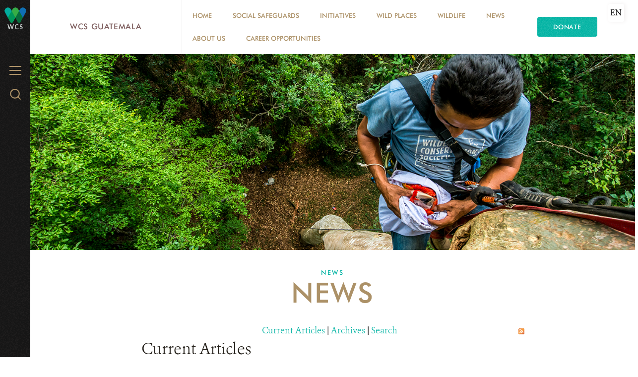

--- FILE ---
content_type: text/html; charset=utf-8
request_url: https://guatemala.wcs.org/en-us/About-Us/News/articleType/Archives.aspx
body_size: 16279
content:
<!DOCTYPE html>
<html  lang="en-US">
<head id="Head"><meta content="text/html; charset=UTF-8" http-equiv="Content-Type" />
<meta name="REVISIT-AFTER" content="1 DAYS" />
<meta name="RATING" content="GENERAL" />
<meta name="RESOURCE-TYPE" content="DOCUMENT" />
<meta content="text/javascript" http-equiv="Content-Script-Type" />
<meta content="text/css" http-equiv="Content-Style-Type" />
<title>
	Archives | News
</title><meta id="MetaDescription" name="description" content=" News" /><meta id="MetaKeywords" name="keywords" content="WCS Guatemala" /><meta id="MetaRobots" name="robots" content="INDEX, FOLLOW" /><link href="/Resources/Shared/stylesheets/dnndefault/7.0.0/default.css?cdv=3336" type="text/css" rel="stylesheet"/><link href="/DesktopModules/WCS_SFEmailSignup/module.css?cdv=3336" type="text/css" rel="stylesheet"/><link href="/DesktopModules/DnnForge%20-%20NewsArticles/module.css?cdv=3336" type="text/css" rel="stylesheet"/><link href="/Resources/Search/SearchSkinObjectPreview.css?cdv=3336" type="text/css" rel="stylesheet"/><link href="/Portals/_default/Skins/WCS_2016/skin.css?cdv=3336" type="text/css" rel="stylesheet"/><link href="/Portals/115/portal.css?cdv=3336" type="text/css" rel="stylesheet"/><link href="/desktopmodules/dnnforge - newsarticles/includes/shadowbox/shadowbox.css?cdv=3336" type="text/css" rel="stylesheet"/><link href="/Portals/_default/Skins/WCS_2016/bootstrap/css/font-awesome.min.css?cdv=3336" type="text/css" rel="stylesheet"/><link href="/Portals/_default/Skins/WCS_2016/flexslider/css/flexslider.css?cdv=3336" type="text/css" rel="stylesheet"/><link href="/Portals/_default/Skins/WCS_2016/Simple/style.css?cdv=3336" type="text/css" rel="stylesheet"/><link href="/Portals/_default/Skins/WCS_2016/Donate/style.css?cdv=3336" type="text/css" rel="stylesheet"/><script src="https://code.jquery.com/jquery-3.5.1.min.js?cdv=3336" type="text/javascript"></script><script src="https://code.jquery.com/jquery-migrate-3.2.0.min.js?cdv=3336" type="text/javascript"></script><script type="text/javascript">
	if (typeof jQuery == 'undefined') {document.write('<script src="/Resources/libraries/jQuery/03_05_01/jquery.js" type="text/javascript"></' + 'script>');}
</script><link id="Template_18444" rel="stylesheet" type="text/css" href="/DesktopModules/DnnForge - NewsArticles/Templates/2016 Standard/Template.css" />
<link rel="wlwmanifest" type="application/wlwmanifest+xml" title="windows livewriter manifest" href="https://guatemala.wcs.org:443/desktopmodules/dnnforge%20-%20newsarticles/api/metaweblog/wlwmanifest.xml" />

<link type="application/rsd+xml" rel="EditURI" title="RSD" href="https://guatemala.wcs.org:443/desktopmodules/dnnforge%20-%20newsarticles/api/rsd.ashx?id=27788&url=https://guatemala.wcs.org/en-us/About-Us/News.aspx" />
<link rel='SHORTCUT ICON' href='/Portals/115/WCSico.ico?ver=18ezb9CclJR7GBD971UmuA%3d%3d' type='image/x-icon' />     
        
<!-- Google tag (gtag.js) --> 
<script async src="https://www.googletagmanager.com/gtag/js?id=G-MJWV0S77G9"></script> 
<script> 
  window.dataLayer = window.dataLayer || []; 
  function gtag(){dataLayer.push(arguments);} 
  gtag('js', new Date()); 
  gtag('config', 'G-MJWV0S77G9'); 
</script>
        
		  <meta http-equiv="X-UA-Compatible" name="iecompatibility" content="IE=edge" /><meta name="viewport" content="width=device-width,initial-scale=1" /></head>
<body id="Body">

    <form method="post" action="/en-us/About-Us/News/articleType/Archives.aspx" id="Form" enctype="multipart/form-data">
<div class="aspNetHidden">
<input type="hidden" name="__EVENTTARGET" id="__EVENTTARGET" value="" />
<input type="hidden" name="__EVENTARGUMENT" id="__EVENTARGUMENT" value="" />
<input type="hidden" name="__VIEWSTATE" id="__VIEWSTATE" value="+ntOqhRTUFQewbetcRpe2B3qvu8RzdKsLvw00NBVpY/pUMo//YQKGhZlDBp3oUS34/SWOcJ0EO3XFehwNQkMrUMfBwMa8Lno/[base64]/OjgfpDjhmcBpaIzboYAMeZciGzJS689HqqhaFSsb4880FhcTFF0mc6tYoBSV5LnVqEa8MGdZOJ53CaG22D5be9kZPXYYv2FLu3KArVhMbmRM3JmOiczOrCkIAFuxgPeEaCwTcU6by44y3ULSuQD3GDyMc4B+6/6a3BKLE0L85hRSbrpDvz3wtdjTw7Xh7xF63bOshrELrZ6xZJgOg+NHXg9djKB1+5V/DhNzka7B+e3Eg/uLbWMkY5//xRFQ/0YvyjOYmYKqSbAppdvGjnJCF+Eaejph3Sbc6oT62OGxsaJsrHlbeW4TNDv0NfMDE+zaY/++LFPp7XvnXCsMvjjZlfjLVQbBxCyCg+6ANRko0zBsW2j29oLRAWCQfY6J4i78mN2qbaH8a54Oz8pn69YIednlsSunmPBdyOYcTmKJRCaldPrT1UJd4cKpKqgZSHA8Qu6oMtgFSi1MRt0QuHos97F4KKR9NZa9Uf6FghQCqyQBWwr5eO0mx5fq49k+gR//ifM48MaqYxhMDwjBGupYpKjSCeXSqoHmUk4DJUD0EmCitSIiNrYrNWQ7AWhuwYFiIJYH+H8+Eso41kAD3rt7CxS7KrjAdPhmKZ6BmCo+6T3KnuU0FG1xJraSYe/bRPCRJF+BM7WiBMTxF0DBO0WM2YWS1nNkM3kxQ4yvwkCWYm9XN/1CAHNglYhqjiVIzccWiPkE59BamNUM9douFfKtaXoMUDhp/IokYFKQAah+70tNcZt4oer15Bo/MYxEl6T5UGCKnnq5mjHsb0I6Ek8LQxBTR0RqPpZgDuez4wrcwa8C+OuBomBsR9Z96W4pWaryWDRCZjNDmvdYDDFUMFINiAZwEa+k0liT/iI2Jy8HNd8+mZvEez8WEYoB4e0hl5A+odT1xwzY3BYAlNw/ofQYh3OKtnIjm2PKrXe7kin7v0w62cxEerbIuXqX5RQ0vfIzz+7rQo7YGOL4s3hFbiGhQjZZ9KHnJO91ibymYYuE03Ia0QjFrpB8g==" />
</div>

<script type="text/javascript">
//<![CDATA[
var theForm = document.forms['Form'];
if (!theForm) {
    theForm = document.Form;
}
function __doPostBack(eventTarget, eventArgument) {
    if (!theForm.onsubmit || (theForm.onsubmit() != false)) {
        theForm.__EVENTTARGET.value = eventTarget;
        theForm.__EVENTARGUMENT.value = eventArgument;
        theForm.submit();
    }
}
//]]>
</script>


<script src="/WebResource.axd?d=pynGkmcFUV3AHFpuI7ITY62enoXydpViaoQ1oLh9LARsFewuxF1tERDjhqA1&amp;t=638901526312636832" type="text/javascript"></script>


<script src="/ScriptResource.axd?d=NJmAwtEo3IozqehS-ngMOmgs-SdwVorQ8eMPU7T7GXcHcABHtsiF13bWgNBcJAsCZhc5K3mUTQdwxPHovT6-XnMxtOb34squNuc2PSL6x4aSOiATHXLDjOR4tAQCB_n5R7om-Q2&amp;t=345ad968" type="text/javascript"></script>
<script src="/ScriptResource.axd?d=dwY9oWetJoK4EO6WNAVCZ0SyNGdv31I0lM7hTsFMnUB-a0mVaUvzvVREphCYE6EUFXKOupxkTRuxqRxx-hdK-koWxMke6J50IF8jzm3A561zapwuy-4NIg2w3Zw2wan4W7shkuRV3qqiSbEI0&amp;t=345ad968" type="text/javascript"></script>
<div class="aspNetHidden">

	<input type="hidden" name="__VIEWSTATEGENERATOR" id="__VIEWSTATEGENERATOR" value="CA0B0334" />
</div><script src="/js/dnn.js?cdv=3336" type="text/javascript"></script><script src="/Resources/Shared/Scripts/jquery/jquery.hoverIntent.min.js?cdv=3336" type="text/javascript"></script><script src="/desktopmodules/dnnforge - newsarticles/includes/shadowbox/shadowbox.js?cdv=3336" type="text/javascript"></script><script src="/Portals/_default/Skins/WCS_2016/skin.js?cdv=3336" type="text/javascript"></script><script src="/Portals/_default/Skins/WCS_2016/flexslider/js/jquery.flexslider.js?cdv=3336" type="text/javascript"></script><script src="/js/dnncore.js?cdv=3336" type="text/javascript"></script><script src="/Resources/Search/SearchSkinObjectPreview.js?cdv=3336" type="text/javascript"></script><script src="/js/dnn.servicesframework.js?cdv=3336" type="text/javascript"></script>
<script type="text/javascript">
//<![CDATA[
Sys.WebForms.PageRequestManager._initialize('ScriptManager', 'Form', [], [], [], 90, '');
//]]>
</script>

        
        
        



<!--[if lt IE 9]>
<script src="http://html5shiv.googlecode.com/svn/trunk/html5.js"></script>
<script src="/Portals/_default/Skins/WCS_2016/bootstrap/js/respond.min.js"></script>
<![endif]-->

<!-- HEADER CONTENT -->


<div id="siteWrapper" class="inner wcsorg type-body wcsguatemala">
    <a class="skip-link" href="#content">Skip to main content</a>
    <!-- HEADER CONTENT -->
    <div id="header_menu" class="menu flex-column relative">
    <header class="menu__inner relative align-center fill-menu">
        <div class='menu_logo inline-block pad-1 align-middle color-menu type-sans'>
            <a title="WCS Guatemala" href="https://guatemala.wcs.org/en-us/" data-portal="115">
                <img src='/Portals/115/images/Logo WCS letra blanca-alfa-no-name.png' data-logo="images/Logo WCS letra blanca-alfa-no-name.png" alt="WCS Guatemala">
            </a>
            <a class="color-polar" title="WCS.org" href="https://guatemala.wcs.org/en-us/">
                <span class="text-white">WCS</span>
            </a>
        </div>
        <span class="hamburger absolute position-top position-left" aria-controls="menu" aria-label="Menu">
            <span class="hamburger__label type-submenu color-neutral pad-1-right">Menu
            </span>
            <span class="hamburger__icon align-middle" aria-hidden="true">
                <span class="hamburger__icon__top"></span>
                <span class="hamburger__icon__middle"></span>
                <span class="hamburger__icon__bottom"></span>
            </span>
        </span>
        <!-- MENU -->
        <nav id="menu" class="menu__nav fill-sandpaper">
            <div class="menu__nav__inner align-center pad-2">
                
<ul id="navbar" class="topLevel">
	
	<li class="list-links first">
		
			<a href="https://guatemala.wcs.org/en-us/" class="menu__nav__inner__btn type-menu color-menu">Home</a>
		
	</li>

	<li class="list-links">
		
			<a href="https://guatemala.wcs.org/en-us/Social-Safeguards.aspx" class="menu__nav__inner__btn type-menu color-menu">Social Safeguards</a>
		
	</li>

	<li class="list-links haschild">
		
			<a href="https://guatemala.wcs.org/en-us/Initiatives.aspx" class="menu__nav__inner__btn type-menu color-menu">Initiatives</a>
		
			<ul class="menu__nav__inner__flyout list-links type-menu" style="max-height:0;">
				
	<li class="item first">
		
			<a href="https://guatemala.wcs.org/en-us/Initiatives/Local-Livelihoods.aspx">Sustainable Community Development</a>
		
	</li>

	<li class="item">
		
			<a href="https://guatemala.wcs.org/en-us/Initiatives/Climate-Change-Mitigation.aspx">Climate Change</a>
		
	</li>

	<li class="item">
		
			<a href="https://guatemala.wcs.org/en-us/Initiatives/Wildlife-Health.aspx">Health</a>
		
	</li>

	<li class="item">
		
			<a href="https://guatemala.wcs.org/en-us/Initiatives/Marine-program.aspx">Marine program</a>
		
	</li>

	<li class="item">
		
			<a href="https://guatemala.wcs.org/en-us/Initiatives/Illegal-Wildlife-Trade.aspx">Illegal Wildlife Trade</a>
		
	</li>

	<li class="item">
		
			<a href="https://guatemala.wcs.org/en-us/Initiatives/Conservation-Agreements-en-US.aspx">Conservation Agreements</a>
		
	</li>

	<li class="item">
		
			<a href="https://guatemala.wcs.org/en-us/Initiatives/Restoration.aspx">Restoration</a>
		
	</li>

	<li class="item last">
		
			<a href="https://guatemala.wcs.org/en-us/Initiatives/Environmental-Protection.aspx">Environmental Protection</a>
		
	</li>

			</ul>
		
	</li>

	<li class="list-links haschild">
		
			<a href="https://guatemala.wcs.org/en-us/Wild-Places.aspx" class="menu__nav__inner__btn type-menu color-menu">Wild Places</a>
		
			<ul class="menu__nav__inner__flyout list-links type-menu" style="max-height:0;">
				
	<li class="item first haschild">
		
			<a href="https://guatemala.wcs.org/en-us/Wild-Places/Mayan-Biosphere-Reserve.aspx">Mayan Biosphere Reserve</a>
		
	</li>

	<li class="item last">
		
			<a href="https://guatemala.wcs.org/en-us/Wild-Places/Pacific-Coast.aspx">Pacific Coast</a>
		
	</li>

			</ul>
		
	</li>

	<li class="list-links haschild">
		
			<a href="https://guatemala.wcs.org/en-us/Wildlife.aspx" class="menu__nav__inner__btn type-menu color-menu">Wildlife</a>
		
			<ul class="menu__nav__inner__flyout list-links type-menu" style="max-height:0;">
				
	<li class="item first haschild">
		
			<a href="https://guatemala.wcs.org/en-us/Wildlife/Mayan-Biosphere-Reserve.aspx">Mayan Biosphere Reserve</a>
		
	</li>

	<li class="item last haschild">
		
			<a href="https://guatemala.wcs.org/en-us/Wildlife/FLAGSHIPS-SPECIES-OF-THE-PACIFIC-COAST.aspx">FLAGSHIPS SPECIES OF THE PACIFIC COAST</a>
		
	</li>

			</ul>
		
	</li>

	<li class="list-links active parent">
		
			<a href="https://guatemala.wcs.org/en-us/About-Us/News.aspx" class="menu__nav__inner__btn type-menu color-menu">News</a>
		
	</li>

	<li class="list-links haschild">
		
			<a href="https://guatemala.wcs.org/en-us/About-Us.aspx" class="menu__nav__inner__btn type-menu color-menu">About Us</a>
		
			<ul class="menu__nav__inner__flyout list-links type-menu" style="max-height:0;">
				
	<li class="item first">
		
			<a href="https://guatemala.wcs.org/en-us/About-Us/Publications.aspx">Publications</a>
		
	</li>

	<li class="item">
		
			<a href="https://guatemala.wcs.org/en-us/About-Us/Our-Mission-and-Vision.aspx">Our Mission and Vision</a>
		
	</li>

	<li class="item">
		
			<a href="https://guatemala.wcs.org/en-us/About-Us/Staff.aspx">Staff</a>
		
	</li>

	<li class="item">
		
			<a href="https://guatemala.wcs.org/en-us/About-Us/Contact-Us.aspx">Contact Us</a>
		
	</li>

	<li class="item last">
		
			<a href="https://guatemala.wcs.org/en-us/About-Us/Donation.aspx">Donation</a>
		
	</li>

			</ul>
		
	</li>

	<li class="list-links last">
		
			<a href="https://guatemala.wcs.org/en-us/Career-opportunities.aspx" class="menu__nav__inner__btn type-menu color-menu">Career opportunities</a>
		
	</li>

</ul>

<script type="text/javascript">
	$(".list-links.haschild").hover(function(){
		var submenu =$(this).find(".list-links");
		var subitems = $(submenu).find(".item").length;
		var subitemsHeight = 0;

		$(this).find(".menu__nav__inner__btn").toggleClass("open");
		if($(submenu).hasClass("open"))
		{
			$(submenu).css("max-height",0);
			setTimeout(function(){
				$(submenu).toggleClass("open");
			},350);
		}
		else
		{
			$(submenu).toggleClass("open");
			$(submenu).find(".item").each(function(){
				subitemsHeight += $(this).outerHeight() + 5;
			});	
			$(submenu).css("max-height", subitemsHeight);
		}
	});
	$(".menu__disabled.menu__nav__inner__btn").click(function(){
		var submenu =$(this).siblings(".list-links");
		var subitems = $(submenu).find(".item").length;

		$(this).toggleClass("open");
		if($(submenu).hasClass("open"))
		{
			$(submenu).css("max-height",0);
			setTimeout(function(){
				$(submenu).toggleClass("open");
			},350);
		}
		else
		{
			$(submenu).toggleClass("open");
			$(submenu).find(".item").each(function(){
				subitemsHeight += $(this).outerHeight() + 5;
			});
			$(submenu).css("max-height", subitemsHeight);
		}
		
	});
</script>




                <!-- Donate Button -->
                
<!--On the styles we hide this second link if the first one exists -->

<a class='btn btn-donate fill-highlight align-center pad-2 second' href='//www.wcs.org/wcs-donate' target="_blank">Donate</a>

            </div>
        </nav>

        <span class="search__btn absolute position-top position-right pad-2" aria-controls="search" aria-label="Search WCS.org">
            <span class="hide-visually">Search WCS.org
            </span>
            <svg xmlns="http://www.w3.org/2000/svg" width="22" height="22" viewBox="5 5.9 20 20.2" enable-background="new 5 5.9 20 20.2" class="inline-block align-middle">
                <g stroke-width="2" stroke-linecap="round" stroke-linejoin="round" stroke-miterlimit="10" fill="none">
                    <circle cx="14.1" cy="15" r="8.1"></circle>
                    <path d="M19.8 20.7l4.2 4.4"></path>
                </g></svg>
        </span>

        <section class="search__menu menu__nav fill-sandpaper" id="search">
            <div class="search__menu__inner menu__nav__inner margin-center">
                <label class="hide-visually" for="dnn_dnnSEARCH_txtSearch">Search</label>
                <span id="dnn_dnnSEARCH_ClassicSearch">
    
    
    <span class="searchInputContainer" data-moreresults="See More Results" data-noresult="No Results Found">
        <input name="dnn$dnnSEARCH$txtSearch" type="text" maxlength="255" size="20" id="dnn_dnnSEARCH_txtSearch" class="NormalTextBox" aria-label="Search" autocomplete="off" placeholder="Search..." />
        <a class="dnnSearchBoxClearText" title="Clear search text"></a>
    </span>
    <a id="dnn_dnnSEARCH_cmdSearch" class="search" href="javascript:__doPostBack(&#39;dnn$dnnSEARCH$cmdSearch&#39;,&#39;&#39;)"><i class="fa fa-search"></i><span class="hide-visually">search</span></a>
</span>


<script type="text/javascript">
    $(function() {
        if (typeof dnn != "undefined" && typeof dnn.searchSkinObject != "undefined") {
            var searchSkinObject = new dnn.searchSkinObject({
                delayTriggerAutoSearch : 400,
                minCharRequiredTriggerAutoSearch : 2,
                searchType: 'S',
                enableWildSearch: true,
                cultureCode: 'en-US',
                portalId: -1
                }
            );
            searchSkinObject.init();
            
            
            // attach classic search
            var siteBtn = $('#dnn_dnnSEARCH_SiteRadioButton');
            var webBtn = $('#dnn_dnnSEARCH_WebRadioButton');
            var clickHandler = function() {
                if (siteBtn.is(':checked')) searchSkinObject.settings.searchType = 'S';
                else searchSkinObject.settings.searchType = 'W';
            };
            siteBtn.on('change', clickHandler);
            webBtn.on('change', clickHandler);
            
            
        }
    });
</script>


                <div class="align-left margin-4-vertical">
                    <h3 class="type-title color-menu">Popular Search Terms</h3>
                    
<ul class="grid grid-half margin-1-top">
	
</ul>




                </div>
            </div>
        </section>

        <div class="menu__text-logo" aria-hidden="true">
            <svg xmlns="http://www.w3.org/2000/svg" width="130" height="60" viewBox="0 0 238.1 107.3">
                <path fill="#DADFDD" d="M27 17.8c.6 2.3 1.1 4.7 1.5 7.1 0-2.5.4-4.8.9-7.1l3.8-15.7h6.1l-7.6 29h-6l-5.2-18.5c-.4-1.2-.8-2.9-.9-5.2-.1 1.9-.4 3.7-.9 5.2l-5.2 18.5h-6l-7.5-29h6.2l3.8 16.1c.4 2 .7 4.1.8 6.5.4-2.7 1-4.9 1.5-6.8l4.3-15.8h6.1l4.3 15.7zm14.1 13.3h5.6v-19.4h-5.6v19.4zm2.8-30.7c-1.8 0-3.3 1.5-3.3 3.3 0 1.7 1.5 3.3 3.3 3.3 1.8 0 3.3-1.5 3.3-3.3 0-1.8-1.5-3.3-3.3-3.3m6.5 13.9v16.8h5.6v-30.700000000000003h-5.6v13.9zm19 1.4c2.9 0 4.9 2.1 4.9 5.7 0 3.5-1.8 5.6-4.9 5.6-3.1 0-4.9-2.1-4.9-5.6-.1-3.6 1.8-5.7 4.9-5.7m10 15.4v-30.7h-5.4v11.1c0 1.2 0 2.4.2 3.6-1.8-2.8-3.9-4.1-6.7-4.1-5.5 0-8.8 3.9-8.8 10.4 0 6.4 3.6 10.5 8.6 10.5 3.1 0 5.2-1.1 6.7-3.6l-.1 2.8h5.5zm3.9-17.1v17.1h5.6v-30.700000000000003h-5.6v13.6zm9.3 17.1h5.6v-19.4h-5.6v19.4zm2.8-30.7c-1.8 0-3.3 1.5-3.3 3.3 0 1.7 1.5 3.3 3.3 3.3 1.8 0 3.3-1.5 3.3-3.3.1-1.8-1.4-3.3-3.3-3.3m7.9 30.7h5.6v-15h3.6v-4.4h-3.6v-3.8c0-2.4.6-3.5 2.8-3.5.7 0 1.3.2 2 .5v-4.5c-1.1-.2-2-.4-2.7-.4-5.7 0-7.7 2.2-7.7 7.3v4.4h-2.5v4.4h2.5v15zm20.7-15.4c2.6 0 4 1.3 4.3 3.7h-8.8c.5-2.5 2-3.7 4.5-3.7m10 7.1l.1-1.5c0-6.4-3.9-10.3-10-10.3s-10.3 4.5-10.3 10.5c0 6.2 3.8 10.4 10.2 10.4 4.1 0 7.1-1.6 9.2-5l-4.5-2.3c-1 1.6-2.5 2.4-4.5 2.4-2.7 0-4.3-1.4-4.7-4.2h14.5zm-116.2 17.3c3.4 0 6 1.3 8.1 3.2l.2-6.2c-2.4-1.1-5.2-2-8.9-2-9.7 0-15.9 6.7-15.9 15.2 0 8.7 6.4 15.3 15.8 15.3 3.2 0 6.1-.8 8.7-2.3v-6.4c-2.5 2.3-5.4 3.4-8.7 3.4-6 0-9.5-3.9-9.5-9.9 0-6.3 4-10.3 10.2-10.3m20.3 9.8c3.2 0 5.1 2.1 5.1 5.2 0 3.2-2 5.2-5.1 5.2-3.1 0-5.1-2.1-5.1-5.2s1.9-5.2 5.1-5.2m0 15.7c6.4 0 10.9-4.6 10.9-10.5s-4.4-10.4-10.8-10.4-10.9 4.6-10.9 10.4c0 5.8 4.3 10.5 10.8 10.5m13.3-.8h5.6v-9.3c0-1.7 0-3 1-4.3.9-1.2 2.2-1.9 3.8-1.9 3.4 0 3.7 2.2 3.7 5.9v9.6h5.6v-12c0-2 0-3.6-.8-5-1.2-2.1-3.2-3.1-6.2-3.1-2.9 0-5.2 1.2-7.2 3.7v-3h-5.5v19.4zm21.7-3.4c.9 2.6 3.9 4.2 8 4.2 5.2 0 8.3-2.6 8.3-6.3 0-3.1-1.9-4.7-5.9-6-2.8-.9-4.5-1.3-4.5-2.9 0-1.1 1.1-1.9 2.8-1.9 1.7 0 2.8.8 3.2 2.2l4.1-2.1c-1.1-2.5-3.8-4-7.3-4-5.1 0-8.2 2.7-8.2 6.4 0 2.9 2.1 4.3 6.1 5.8 2.6 1 4.2 1.1 4.2 2.8 0 1.2-1.1 1.9-3 1.9s-3.2-1-3.5-2.4l-4.3 2.3zm28.5-12.1c2.6 0 4 1.3 4.3 3.7h-8.8c.4-2.4 1.9-3.7 4.5-3.7m9.9 7.2l.1-1.5c0-6.5-3.9-10.3-10-10.3s-10.3 4.5-10.3 10.5c0 6.2 3.8 10.4 10.2 10.4 4.1 0 7.1-1.6 9.2-5l-4.5-2.3c-1 1.6-2.5 2.4-4.5 2.4-2.7 0-4.3-1.4-4.7-4.2h14.5zm14.3-11.8c-3.2 0-5.3 1.9-6.4 5.6l.1-5h-5.6v19.4h5.6v-8.6c0-3.9 1.2-5.7 4.8-5.7.9 0 1.8.2 2.6.5l.9-6.1c-.7 0-1.4-.1-2-.1m10.8 20.1h5.6l8-19.4h-6.4l-3.3 9.9c-.5 1.4-.8 2.9-1 4.5-.2-1.5-.5-3-1-4.3l-3.3-10.1h-6.5l7.9 19.4zm23.6-15.4c2.9 0 4.9 2.1 4.9 5.7 0 3.5-1.8 5.6-4.9 5.6-3.1 0-4.9-2.1-4.9-5.6 0-3.6 1.9-5.7 4.9-5.7m10.1 15.4v-19.4h-5.4v3.2c-1.5-2.6-3.7-3.9-6.5-3.9-5.5 0-8.8 3.9-8.8 10.4 0 6.4 3.6 10.5 8.6 10.5 3.1 0 5.2-1.1 6.7-3.6l-.1 2.8h5.5zm5 0h5.6v-15h2.7v-4.4h-2.7v-6.5h-5.6v6.5h-2.7v4.4h2.7v15zm11 0h5.6v-19.4h-5.6v19.4zm2.8-30.7c-1.8 0-3.3 1.5-3.3 3.3 0 1.7 1.5 3.3 3.3 3.3 1.8 0 3.3-1.5 3.3-3.3 0-1.8-1.5-3.3-3.3-3.3m16 15.8c3.2 0 5.1 2.1 5.1 5.2 0 3.2-2 5.2-5.1 5.2-3.1 0-5.1-2.1-5.1-5.2s1.9-5.2 5.1-5.2m0 15.7c6.4 0 10.8-4.5 10.8-10.4s-4.4-10.4-10.8-10.4-10.9 4.6-10.9 10.4c.1 5.7 4.5 10.4 10.9 10.4m13.3-.8h5.6v-9.3c0-1.7 0-3 1-4.3.9-1.2 2.2-1.9 3.8-1.9 3.4 0 3.7 2.2 3.7 5.9v9.6h5.6v-12c0-2 0-3.6-.8-5-1.2-2.1-3.2-3.1-6.2-3.1-2.9 0-5.2 1.2-7.2 3.7v-3h-5.5v19.4zm-216.4 30c1.5 2.8 4.7 4.5 9.2 4.5 6.5 0 10.3-3.7 10.3-8.9 0-3.7-2.4-6.4-7.2-8.6-3.2-1.5-5.8-2.1-5.8-4.8 0-1.9 1.6-3.3 4.1-3.3 2 0 3.4.8 4.3 2.5l3.7-3.5c-1.9-2.6-4.4-3.8-7.9-3.8-6.3 0-10.2 3.6-10.2 8.2 0 4.1 2.5 6.2 6.7 8.4 4 2.1 6.4 2.6 6.4 5.2 0 2.3-1.7 3.8-4.7 3.8-2.4 0-4.5-1.3-5.4-3.4l-3.5 3.7zm32-11.2c3.2 0 5.1 2.1 5.1 5.2 0 3.2-2 5.2-5.1 5.2-3.1 0-5.1-2.1-5.1-5.2s2-5.2 5.1-5.2m.1 15.7c6.4 0 10.8-4.5 10.8-10.4s-4.4-10.4-10.8-10.4-10.9 4.6-10.9 10.4c0 5.7 4.4 10.4 10.9 10.4m22.9 0c1.9 0 3.6-.4 5.2-1.3v-5.9c-1.2 1.4-2.6 2-4.4 2-3.4 0-5.4-2.2-5.4-5.4 0-3.3 2.1-5.3 5.2-5.3 1.8 0 3.4.7 4.5 1.9v-5.7c-1.6-.9-3.2-1.2-5.1-1.2-6.1 0-10.5 4.2-10.5 10.3.1 6.3 4.4 10.6 10.5 10.6m8.5-.8h5.6v-19.4h-5.6v19.4zm2.8-30.7c-1.8 0-3.3 1.5-3.3 3.3 0 1.7 1.5 3.3 3.3 3.3 1.8 0 3.3-1.5 3.3-3.3 0-1.9-1.5-3.3-3.3-3.3m15.4 15.2c2.6 0 4 1.3 4.3 3.7h-8.8c.5-2.4 2-3.7 4.5-3.7m10 7.2l.1-1.5c0-6.5-3.9-10.3-10-10.3s-10.3 4.5-10.3 10.5c0 6.2 3.8 10.4 10.2 10.4 4.1 0 7.1-1.6 9.2-5l-4.6-2.3c-1 1.6-2.5 2.4-4.5 2.4-2.7 0-4.3-1.4-4.7-4.2h14.6zm3.9 8.3h5.6v-15h2.7v-4.4h-2.7v-6.4h-5.6v6.4h-2.7v4.4h2.7v15zm17.4-1.5l-4.2 10.3h6.2l11.6-28.3h-6.4l-3 8.7c-.5 1.4-.9 2.9-1.2 4.5-.2-1.7-.4-3.2-.9-4.3l-3.4-8.9h-6.5l7.8 18z"></path></svg>
        </div>
    </header>
    <div id="menu-zone" class="menu__zone -fixed align-center">
        <script type="text/javascript">
            $(document).ready(function () {
                $("#content").addClass("menuInner");
            });
        </script>
        <h2 class="menu__zone__header type-title color-menu">
            <a class="align-middle pad-2 line-height-expanded" href='//guatemala.wcs.org/en-us'>WCS Guatemala</a>
            <button class="menu__zone__header__btn align-middle hide-medium" aria-controls="menu-zone-links" type="button">
                <span class="hide-visually">WCS Guatemala Menu
                </span>
                <svg xmlns="http://www.w3.org/2000/svg" width="48" height="48" viewBox="0 0 48 48" class="inline-block align-middle">
                    <path d="M23.02 28.67l-7.62-7.43c-.54-.53-.54-1.39 0-1.92s1.42-.53 1.96 0l6.64 6.48 6.64-6.47c.54-.53 1.42-.53 1.96 0s.54 1.39 0 1.92l-7.62 7.43c-.27.26-.63.4-.99.4-.35-.01-.7-.15-.97-.41z"></path>
                </svg>
            </button>
        </h2>
        <div id="menu-zone-links" class="menu__zone__links">
            

        <ul class="menu__zone__links__list list-links color-menu ">
                <li class="flex-middle">
                    <a class="type-menu pad-2" href="https://guatemala.wcs.org/en-us/">Home</a>
                </li>
                <li class="flex-middle">
                    <a class="type-menu pad-2" href="https://guatemala.wcs.org/en-us/Social-Safeguards.aspx">Social Safeguards</a>
                </li>
                <li class="flex-middle">
                    <a class="type-menu pad-2" href="https://guatemala.wcs.org/en-us/Initiatives.aspx">Initiatives</a>
                </li>
                <li class="flex-middle">
                    <a class="type-menu pad-2" href="https://guatemala.wcs.org/en-us/Wild-Places.aspx">Wild Places</a>
                </li>
                <li class="flex-middle">
                    <a class="type-menu pad-2" href="https://guatemala.wcs.org/en-us/Wildlife.aspx">Wildlife</a>
                </li>
                <li class="flex-middle">
                    <a class="type-menu pad-2" href="https://guatemala.wcs.org/en-us/About-Us/News.aspx">News</a>
                </li>
                <li class="flex-middle">
                    <a class="type-menu pad-2" href="https://guatemala.wcs.org/en-us/About-Us.aspx">About Us</a>
                </li>
                <li class="flex-middle">
                    <a class="type-menu pad-2" href="https://guatemala.wcs.org/en-us/Career-opportunities.aspx">Career opportunities</a>
                </li>
        </ul>


<script>
    $(document).ready(function () {
        $(".menu__zone__header__btn").click(function () {
            $("#menu-zone-links").toggleClass("open");
        });
    });
</script>
            <div class="menu__zone__end flex-middle">
                <!-- Donate Button -->
                
<!--On the styles we hide this second link if the first one exists -->

<a class='btn btn-donate fill-highlight align-center pad-2 second' href='//www.wcs.org/wcs-donate' target="_blank">Donate</a>

            </div>
        </div>
    </div>
    <div id="langSelector">
        <div class="language-object" >

<span class="text-default text-bold text-m order-1">en</span><a href="https://guatemala.wcs.org/es-es/Sobre-nosotros/Noticias/articleType/Archives.aspx" class="text-default text-m order-2" title="es"><span class="Language">es</span></a>
</div>
    </div>
    <div class="film" aria-hidden="true"></div>
</div>



    <!-- MAIN CONTENT -->
    <main id="content" class="flex-grow">
        <!-- MAIN IMAGE -->
        <div class='menu__hero relative'>
            <div class="hero aspect-16-9 " style="background-image: url('/Portals/115/NOTICIAS_TopBanner.jpg?ver=mnXI8VshNUBZh9pijrkFvg%3d%3d')"></div>
            <div class="">
                <div id="dnn_TopHeroPane" class="s_pane page-hero__html align-center text-shadow-1 DNNEmptyPane"></div>
            </div>
        </div>

        <header class="header align-center pegged pad-1-horizontal ">
            <h1 id="" class="header__title type-display color-primary">
                <div class="header__title__prelude type-caption-formal color-rhino">
                    <a href="https://guatemala.wcs.org/en-us/About-Us/News.aspx">News</a>
                </div>
                News
            </h1>
        </header>

        <!-- MOSAIC PANE -->
<div class="fill-cloud fill-pastel">
    <div id="dnn_MosaicPane" class="s_pane DNNEmptyPane"></div>
</div>

<!-- FULL PANE -->
<div class="fill-cloud fill-pastel content-block">
    <div id="dnn_FullImagePane1" class="s_pane DNNEmptyPane"></div>
</div>

<!-- CONTENT PANE -->
<div class="container-medium pad-2-horizontal">
    <div id="dnn_ContentPane" class="s_pane"><div class="DnnModule DnnModule-DnnForge-NewsArticles DnnModule-18444"><a name="18444"></a>
<div class="DNNContainer_noTitle">
	<div id="dnn_ctr18444_ContentPane" class="DNNAlignleft"><!-- Start_Module_18444 --><div id="dnn_ctr18444_ModuleContent" class="DNNModuleContent ModDnnForgeNewsArticlesC">
	<!--CDF(Javascript|/desktopmodules/dnnforge - newsarticles/includes/shadowbox/shadowbox.js?cdv=3336|DnnBodyProvider|100)-->
<!--CDF(Css|/desktopmodules/dnnforge - newsarticles/includes/shadowbox/shadowbox.css?cdv=3336|DnnPageHeaderProvider|100)-->

<div class="NewsArticles">
    <!-- Menu.Item -->
<div class="Normal" align="center">
	
    <span style="float: right;">
        <a rel="nofollow" href="/DesktopModules/DnnForge%20-%20NewsArticles/Rss.aspx?TabID=8784&amp;ModuleID=18444&amp;MaxCount=25">
            <img src="/DesktopModules/DnnForge - NewsArticles/Templates/2016 Standard/Images/rssbutton.gif" alt="25 Latest Articles" style="border-width: 0px;"/>
        </a>
    </span>	
	 
	<a href="https://guatemala.wcs.org/en-us/About-Us/News.aspx" class="MenuTop">Current   Articles</a> 
	|
	<a href="https://guatemala.wcs.org/en-us/About-Us/News/articleType/Archives.aspx" class="MenuTopSelected">Archives</a> 
	|
	<a href="https://guatemala.wcs.org/en-us/About-Us/News/articleType/Search.aspx" class="MenuTop">Search</a> 

		
			
	
</div>


<div align="left">

    
    <h2><span id="dnn_ctr18444_NewsArticles_Archives_lblCurrentArticles">Current   Articles</span></h2>
    <div class="Normal" style="margin-left: 25px;">
        <a href="/DesktopModules/DnnForge - NewsArticles/RSS.aspx?TabID=8784&amp;ModuleID=18444&amp;MaxCount=25" rel="nofollow"><img src="/DesktopModules/DnnForge - NewsArticles/Images/rssbutton.gif" alt="Latest RSS Link" border="0"  /></a>&nbsp;
        <a href="https://guatemala.wcs.org/en-us/About-Us/News.aspx"><span id="dnn_ctr18444_NewsArticles_Archives_lblLatest">Latest 25 Articles</span></a>
    </div>
    
    
    
    <h2><span id="dnn_ctr18444_NewsArticles_Archives_lblByCategory">By Category</span></h2>
    
            <div class="Normal" style="margin-left: 25px;">
        
            </div>
        

    
    <h2><span id="dnn_ctr18444_NewsArticles_Archives_lblByAuthor">By Author</span></h2>
    
            <div class="Normal" style="margin-left: 25px;">
        
                <a href="/DesktopModules/DnnForge - NewsArticles/RSS.aspx?TabID=8784&amp;ModuleID=18444&amp;AuthorID=15571" rel="nofollow"><img src="/DesktopModules/DnnForge - NewsArticles/Images/rssbutton.gif" alt="Author RSS Link" border="0" /></a>&nbsp;
                <a href="https://guatemala.wcs.org/en-us/About-Us/News/articleType/AuthorView/authorID/15571.aspx">Novelo, Claudia (5)</a>
                <br />
        
            </div>
        

    
    <h2><span id="dnn_ctr18444_NewsArticles_Archives_lblByMonth">By Month</span></h2>
    
            <div class="Normal" style="margin-left: 25px;">
        
                <a href="/DesktopModules/DnnForge - NewsArticles/RSS.aspx?TabID=8784&amp;ModuleID=18444&amp;Month=11&amp;Year=2025" rel="nofollow"><img src="/DesktopModules/DnnForge - NewsArticles/Images/rssbutton.gif" alt="Month RSS Link" border="0" /></a>&nbsp;
                <a href="https://guatemala.wcs.org/en-us/About-Us/News/articleType/ArchiveView/month/11/year/2025.aspx">November 2025 (2)</a>
                <br />
        
                <a href="/DesktopModules/DnnForge - NewsArticles/RSS.aspx?TabID=8784&amp;ModuleID=18444&amp;Month=10&amp;Year=2025" rel="nofollow"><img src="/DesktopModules/DnnForge - NewsArticles/Images/rssbutton.gif" alt="Month RSS Link" border="0" /></a>&nbsp;
                <a href="https://guatemala.wcs.org/en-us/About-Us/News/articleType/ArchiveView/month/10/year/2025.aspx">October 2025 (9)</a>
                <br />
        
                <a href="/DesktopModules/DnnForge - NewsArticles/RSS.aspx?TabID=8784&amp;ModuleID=18444&amp;Month=9&amp;Year=2025" rel="nofollow"><img src="/DesktopModules/DnnForge - NewsArticles/Images/rssbutton.gif" alt="Month RSS Link" border="0" /></a>&nbsp;
                <a href="https://guatemala.wcs.org/en-us/About-Us/News/articleType/ArchiveView/month/9/year/2025.aspx">September 2025 (3)</a>
                <br />
        
                <a href="/DesktopModules/DnnForge - NewsArticles/RSS.aspx?TabID=8784&amp;ModuleID=18444&amp;Month=8&amp;Year=2025" rel="nofollow"><img src="/DesktopModules/DnnForge - NewsArticles/Images/rssbutton.gif" alt="Month RSS Link" border="0" /></a>&nbsp;
                <a href="https://guatemala.wcs.org/en-us/About-Us/News/articleType/ArchiveView/month/8/year/2025.aspx">August 2025 (1)</a>
                <br />
        
                <a href="/DesktopModules/DnnForge - NewsArticles/RSS.aspx?TabID=8784&amp;ModuleID=18444&amp;Month=7&amp;Year=2025" rel="nofollow"><img src="/DesktopModules/DnnForge - NewsArticles/Images/rssbutton.gif" alt="Month RSS Link" border="0" /></a>&nbsp;
                <a href="https://guatemala.wcs.org/en-us/About-Us/News/articleType/ArchiveView/month/7/year/2025.aspx">July 2025 (3)</a>
                <br />
        
                <a href="/DesktopModules/DnnForge - NewsArticles/RSS.aspx?TabID=8784&amp;ModuleID=18444&amp;Month=6&amp;Year=2025" rel="nofollow"><img src="/DesktopModules/DnnForge - NewsArticles/Images/rssbutton.gif" alt="Month RSS Link" border="0" /></a>&nbsp;
                <a href="https://guatemala.wcs.org/en-us/About-Us/News/articleType/ArchiveView/month/6/year/2025.aspx">June 2025 (2)</a>
                <br />
        
                <a href="/DesktopModules/DnnForge - NewsArticles/RSS.aspx?TabID=8784&amp;ModuleID=18444&amp;Month=4&amp;Year=2025" rel="nofollow"><img src="/DesktopModules/DnnForge - NewsArticles/Images/rssbutton.gif" alt="Month RSS Link" border="0" /></a>&nbsp;
                <a href="https://guatemala.wcs.org/en-us/About-Us/News/articleType/ArchiveView/month/4/year/2025.aspx">April 2025 (2)</a>
                <br />
        
                <a href="/DesktopModules/DnnForge - NewsArticles/RSS.aspx?TabID=8784&amp;ModuleID=18444&amp;Month=2&amp;Year=2025" rel="nofollow"><img src="/DesktopModules/DnnForge - NewsArticles/Images/rssbutton.gif" alt="Month RSS Link" border="0" /></a>&nbsp;
                <a href="https://guatemala.wcs.org/en-us/About-Us/News/articleType/ArchiveView/month/2/year/2025.aspx">February 2025 (2)</a>
                <br />
        
                <a href="/DesktopModules/DnnForge - NewsArticles/RSS.aspx?TabID=8784&amp;ModuleID=18444&amp;Month=1&amp;Year=2025" rel="nofollow"><img src="/DesktopModules/DnnForge - NewsArticles/Images/rssbutton.gif" alt="Month RSS Link" border="0" /></a>&nbsp;
                <a href="https://guatemala.wcs.org/en-us/About-Us/News/articleType/ArchiveView/month/1/year/2025.aspx">January 2025 (1)</a>
                <br />
        
                <a href="/DesktopModules/DnnForge - NewsArticles/RSS.aspx?TabID=8784&amp;ModuleID=18444&amp;Month=10&amp;Year=2024" rel="nofollow"><img src="/DesktopModules/DnnForge - NewsArticles/Images/rssbutton.gif" alt="Month RSS Link" border="0" /></a>&nbsp;
                <a href="https://guatemala.wcs.org/en-us/About-Us/News/articleType/ArchiveView/month/10/year/2024.aspx">October 2024 (1)</a>
                <br />
        
                <a href="/DesktopModules/DnnForge - NewsArticles/RSS.aspx?TabID=8784&amp;ModuleID=18444&amp;Month=9&amp;Year=2024" rel="nofollow"><img src="/DesktopModules/DnnForge - NewsArticles/Images/rssbutton.gif" alt="Month RSS Link" border="0" /></a>&nbsp;
                <a href="https://guatemala.wcs.org/en-us/About-Us/News/articleType/ArchiveView/month/9/year/2024.aspx">September 2024 (1)</a>
                <br />
        
                <a href="/DesktopModules/DnnForge - NewsArticles/RSS.aspx?TabID=8784&amp;ModuleID=18444&amp;Month=8&amp;Year=2024" rel="nofollow"><img src="/DesktopModules/DnnForge - NewsArticles/Images/rssbutton.gif" alt="Month RSS Link" border="0" /></a>&nbsp;
                <a href="https://guatemala.wcs.org/en-us/About-Us/News/articleType/ArchiveView/month/8/year/2024.aspx">August 2024 (1)</a>
                <br />
        
                <a href="/DesktopModules/DnnForge - NewsArticles/RSS.aspx?TabID=8784&amp;ModuleID=18444&amp;Month=4&amp;Year=2024" rel="nofollow"><img src="/DesktopModules/DnnForge - NewsArticles/Images/rssbutton.gif" alt="Month RSS Link" border="0" /></a>&nbsp;
                <a href="https://guatemala.wcs.org/en-us/About-Us/News/articleType/ArchiveView/month/4/year/2024.aspx">April 2024 (2)</a>
                <br />
        
                <a href="/DesktopModules/DnnForge - NewsArticles/RSS.aspx?TabID=8784&amp;ModuleID=18444&amp;Month=3&amp;Year=2024" rel="nofollow"><img src="/DesktopModules/DnnForge - NewsArticles/Images/rssbutton.gif" alt="Month RSS Link" border="0" /></a>&nbsp;
                <a href="https://guatemala.wcs.org/en-us/About-Us/News/articleType/ArchiveView/month/3/year/2024.aspx">March 2024 (1)</a>
                <br />
        
                <a href="/DesktopModules/DnnForge - NewsArticles/RSS.aspx?TabID=8784&amp;ModuleID=18444&amp;Month=2&amp;Year=2024" rel="nofollow"><img src="/DesktopModules/DnnForge - NewsArticles/Images/rssbutton.gif" alt="Month RSS Link" border="0" /></a>&nbsp;
                <a href="https://guatemala.wcs.org/en-us/About-Us/News/articleType/ArchiveView/month/2/year/2024.aspx">February 2024 (1)</a>
                <br />
        
                <a href="/DesktopModules/DnnForge - NewsArticles/RSS.aspx?TabID=8784&amp;ModuleID=18444&amp;Month=12&amp;Year=2023" rel="nofollow"><img src="/DesktopModules/DnnForge - NewsArticles/Images/rssbutton.gif" alt="Month RSS Link" border="0" /></a>&nbsp;
                <a href="https://guatemala.wcs.org/en-us/About-Us/News/articleType/ArchiveView/month/12/year/2023.aspx">December 2023 (1)</a>
                <br />
        
                <a href="/DesktopModules/DnnForge - NewsArticles/RSS.aspx?TabID=8784&amp;ModuleID=18444&amp;Month=11&amp;Year=2023" rel="nofollow"><img src="/DesktopModules/DnnForge - NewsArticles/Images/rssbutton.gif" alt="Month RSS Link" border="0" /></a>&nbsp;
                <a href="https://guatemala.wcs.org/en-us/About-Us/News/articleType/ArchiveView/month/11/year/2023.aspx">November 2023 (1)</a>
                <br />
        
                <a href="/DesktopModules/DnnForge - NewsArticles/RSS.aspx?TabID=8784&amp;ModuleID=18444&amp;Month=10&amp;Year=2023" rel="nofollow"><img src="/DesktopModules/DnnForge - NewsArticles/Images/rssbutton.gif" alt="Month RSS Link" border="0" /></a>&nbsp;
                <a href="https://guatemala.wcs.org/en-us/About-Us/News/articleType/ArchiveView/month/10/year/2023.aspx">October 2023 (2)</a>
                <br />
        
                <a href="/DesktopModules/DnnForge - NewsArticles/RSS.aspx?TabID=8784&amp;ModuleID=18444&amp;Month=9&amp;Year=2023" rel="nofollow"><img src="/DesktopModules/DnnForge - NewsArticles/Images/rssbutton.gif" alt="Month RSS Link" border="0" /></a>&nbsp;
                <a href="https://guatemala.wcs.org/en-us/About-Us/News/articleType/ArchiveView/month/9/year/2023.aspx">September 2023 (1)</a>
                <br />
        
                <a href="/DesktopModules/DnnForge - NewsArticles/RSS.aspx?TabID=8784&amp;ModuleID=18444&amp;Month=8&amp;Year=2023" rel="nofollow"><img src="/DesktopModules/DnnForge - NewsArticles/Images/rssbutton.gif" alt="Month RSS Link" border="0" /></a>&nbsp;
                <a href="https://guatemala.wcs.org/en-us/About-Us/News/articleType/ArchiveView/month/8/year/2023.aspx">August 2023 (1)</a>
                <br />
        
                <a href="/DesktopModules/DnnForge - NewsArticles/RSS.aspx?TabID=8784&amp;ModuleID=18444&amp;Month=7&amp;Year=2023" rel="nofollow"><img src="/DesktopModules/DnnForge - NewsArticles/Images/rssbutton.gif" alt="Month RSS Link" border="0" /></a>&nbsp;
                <a href="https://guatemala.wcs.org/en-us/About-Us/News/articleType/ArchiveView/month/7/year/2023.aspx">July 2023 (1)</a>
                <br />
        
            </div>
        
    
</div>

</div>
</div><!-- End_Module_18444 --></div>
	<div class="clear"></div>
</div>
</div></div>
</div>

<div class="content-block pad-expanded-top container">
    <div id="dnn_PosterGrid" class="s_pane DNNEmptyPane"></div>
</div>

<!-- PANE GROUP 1 -->
<div class="content-block grid grid-large-half container margin-0-bottom pad-expanded-top">
    <div class="column cell">
        <div class="stat pad-2 pad-4-vertical align-center  -column">
            <div id="dnn_LeftPane1" class="s_pane stat__inner margin-center DNNEmptyPane"></div>
        </div>
    </div>
    <div class="column cell">
        <div class="stat pad-2 pad-4-vertical align-center  -column">
            <div id="dnn_RightPane1" class="s_pane stat__inner margin-center DNNEmptyPane"></div>
        </div>
    </div>
</div>

<!-- CONTENT PANE -->
<div class="container-medium content-block pad-expanded-top pad-2-horizontal">
    <div id="dnn_ContentPane2" class="s_pane"><div class="DnnModule DnnModule-WCS_SFEmailSignup DnnModule-39235"><a name="39235"></a>
<div class="c_DNN c_DNN_Header ModuleSpacing ">
    <div>
        <h1 class="type-caption align-center margin-2-bottom">
            <span id="dnn_ctr39235_dnnTITLE_titleLabel" class="TitleH2">STAND FOR WILDLIFE</span>



        </h1>
        <div id="dnn_ctr39235_ContentPane"><!-- Start_Module_39235 --><div id="dnn_ctr39235_ModuleContent" class="DNNModuleContent ModWCSSFEmailSignupC">
	
<div class="container-small align-center pad-4-horizontal contribute__signup">
    <p class="margin-3-top">
        <span id="dnn_ctr39235_EmailSignup_txtHeader">Join more than one million wildlife lovers working to save the Earth's most treasured and threatened species.</span>
    </p>
    <div id="sfEmailForm" class="sticker-email-signup container-extra-small flex justify-center flex-wrap margin-2-top">
        <input type="text" id="emailsf" placeholder='Email Address'
            class="sticker-email-signup__email input-text align-center-small margin-1-right margin-2-top type-sans flex-grow" />
        <button class="btn fill-headline align-top margin-2-top" id="emailsignupbtn">Sign up</button>
    </div>
    
    <div id="sfEmailMsg" style="display: none" class="sticker-email-signup__message">
        <p>
            <span id="dnn_ctr39235_EmailSignup_txtMsg">Thanks for signing up!</span>
        </p>
    </div>
    
</div>
<script>
    $(document).ready(function () {
        $("#emailsignupbtn").on('click', function (e) {
            e.preventDefault();

            var sf = $.ServicesFramework("39235");
            var url = sf.getServiceRoot('WCS_SFEmailSignup/Signup/SubmitEmail');

            $.ajax({
                type: "POST",
                url: url,
                dataType: "json",
                data: {
                    email: $("#emailsf").val(),
                    moduleId:39235
                }
            })
            .fail(function (response) {
                let msg = "There was a problem with your submission. Please try again.";
                if (response.responseText) {
                    try {
                        msg = JSON.parse(response.responseText).message;
                    }
                    catch{
                    }
                }
                alert(msg);
            })
            .done(function (response) {
                $("#sfEmailForm").hide();
                $("#sfEmailMsg").show();
            });
        });
    });
</script>

</div><!-- End_Module_39235 --></div>
    </div>
</div></div></div>
</div>


<!-- POSTERGRID PANE -->
<div class="container pad-expanded-top content-block">
    <div id="dnn_PosterGrid2" class="s_pane DNNEmptyPane"></div>
</div>


<!-- PANE GROUP 2 -->
<div class="grid grid-large-half container content-block pad-expanded-top ">
    <div class="column cell">
        <div class="stat pad-2 pad-4-vertical align-center  -column">
            <div class="stat__inner margin-center">
                <div id="dnn_LeftPane2" class="s_pane stat__inner margin-center DNNEmptyPane"></div>
            </div>
        </div>
    </div>
    <div class="column cell">
        <div class="stat pad-2 pad-4-vertical align-center  -column">
            <div class="stat__inner margin-center">
                <div id="dnn_RightPane2" class="s_pane stat__inner margin-center DNNEmptyPane"></div>
            </div>
        </div>
    </div>
</div>

<!-- FULL PANE -->
<div class="fill-cloud fill-pastel content-block">
    <div id="dnn_FullImagePane2" class="s_pane DNNEmptyPane"></div>
</div>

<!-- CONTENT PANE -->
<div class="content-block container-medium pad-2-horizontal pad-expanded-top">
    <div id="dnn_ContentPane3" class="s_pane DNNEmptyPane"></div>
</div>

<!-- POSTERGRID PANE -->
<div class="content-block pad-expanded-top container">
    <div id="dnn_PosterGrid3" class="s_pane DNNEmptyPane"></div>
</div>

<!-- FULL PANE -->
<div class="fill-cloud fill-pastel content-block">
    <div id="dnn_FullImagePane3" class="s_pane DNNEmptyPane"></div>
</div>

<!-- POSTERGRID PANE -->
<div class="content-block pad-expanded-top container">
    <div id="dnn_ContentPane3A" class="s_pane DNNEmptyPane"></div>
</div>

<!-- PANE GROUP 2 -->
<div class="content-block grid grid-large-half container margin-0-bottom pad-expanded-top">
    <div class="column cell">
        <div class="stat pad-2 pad-4-vertical align-center  -column">
            <div class="stat__inner margin-center">
                <div id="dnn_LeftPane3" class="s_pane stat__inner margin-center DNNEmptyPane"></div>
            </div>
        </div>
    </div>
    <div class="column cell">
        <div class="stat pad-2 pad-4-vertical align-center  -column">
            <div class="stat__inner margin-center">
                <div id="dnn_RightPane3" class="s_pane stat__inner margin-center DNNEmptyPane"></div>
            </div>
        </div>
    </div>
</div>

<!-- FULL PANE -->
<div class="fill-cloud fill-pastel content-block">
    <div id="dnn_FullImagePane4" class="s_pane DNNEmptyPane"></div>
</div>

<!-- CONTENT PANE -->
<div class="content-block container-medium pad-2-horizontal pad-expanded-top">
    <div id="dnn_ContentPane4A" class="s_pane DNNEmptyPane"></div>
</div>

<!-- POSTERGRID PANE -->
<div class="container pad-expanded-top content-block">
    <div id="dnn_PosterGrid4A" class="s_pane DNNEmptyPane"></div>
</div>

<!-- PANE GROUP 3 -->
<div class="content-block pad-expanded-top grid grid-large-half container margin-0-bottom">
    <div class="column cell">
        <div class="stat pad-2 pad-4-vertical align-center  -column">
            <div class="stat__inner margin-center">
                <div id="dnn_LeftPane4" class="s_pane stat__inner margin-center DNNEmptyPane"></div>
            </div>
        </div>
    </div>
    <div class="column cell">
        <div class="stat pad-2 pad-4-vertical align-center  -column">
            <div class="stat__inner margin-center">
                <div id="dnn_RightPane4" class="s_pane stat__inner margin-center DNNEmptyPane"></div>
            </div>
        </div>
    </div>
</div>

<!-- CONTENT PANE -->
<div class="content-block pad-expanded-top container-medium pad-2-horizontal">
    <div id="dnn_ContentPane4" class="s_pane DNNEmptyPane"></div>
</div>

<!-- POSTERGRID PANE -->
<div class="content-block pad-expanded-top container">
    <div id="dnn_PosterGrid4" class="s_pane DNNEmptyPane"></div>
</div>

<!-- FULL PANE -->
<div class="fill-cloud fill-pastel content-block">
    <div id="dnn_FullImagePane5" class="s_pane DNNEmptyPane"></div>
</div>

<!-- NEWS PANE -->
<div class="content-block newsroom container margin-6-vertical pad-expanded-top">
    <div id="dnn_NewsPane" class="s_pane DNNEmptyPane"></div>
</div>

<!-- PANE GROUP 4 -->
<div class="content-block pad-expanded-top newsroom container">
    <div id="dnn_TitlePane4" class="s_pane newsroom__heading color-neutral margin-3-bottom DNNEmptyPane"></div>
    <div class="grid grid-medium-third align-left">
        <div id="dnn_LeftPane5" class="s_pane newsroom__item cell pad-2-horizontal margin-6-bottom DNNEmptyPane">
        </div>
        <div id="dnn_CenterPane5" class="s_pane newsroom__item cell pad-2-horizontal margin-6-bottom DNNEmptyPane">
        </div>
        <div id="dnn_RightPane5" class="s_pane newsroom__item cell pad-2-horizontal margin-6-bottom DNNEmptyPane">
        </div>
    </div>
    <div id="dnn_ButtonPane4" class="s_pane DNNEmptyPane"></div>
</div>

<!-- FULL PANE -->
<div class="fill-cloud fill-pastel content-block">
    <div id="dnn_FullImagePane6" class="s_pane DNNEmptyPane"></div>
</div>

<!-- CONTENT PANE -->
<div class="content-block pad-expanded-top container-medium pad-2-horizontal">
    <div id="dnn_ContentPane6" class="s_pane DNNEmptyPane"></div>
</div>

<!-- POSTERGRID PANE -->
<div class="container content-block pad-expanded-top">
    <div id="dnn_PosterGrid6" class="s_pane DNNEmptyPane"></div>
</div>

<!-- PANE GROUP 5 -->
<div class="content-block pad-expanded-top grid grid-large-half container-full">
    <div class="column cell">
        <div id="dnn_LeftPane6" class="s_pane DNNEmptyPane"></div>
    </div>
    <div class="column cell">
        <div id="dnn_RightPane6" class="s_pane DNNEmptyPane"></div>
    </div>
</div>

<!-- CONTENT PANE -->
<div class="content-block pad-expanded-top container-medium pad-2-horizontal">
    <div id="dnn_ContentPane7" class="s_pane DNNEmptyPane"></div>
</div>

<!-- POSTERGRID PANE -->
<div class="content-block pad-expanded-top container">
    <div id="dnn_PosterGrid7" class="s_pane DNNEmptyPane"></div>
</div>

<!-- FULL PANE -->
<div class="fill-cloud fill-pastel content-block">
    <div id="dnn_FullImagePane7" class="s_pane DNNEmptyPane"></div>
</div>

    </main>

    <!-- FOOTER CONTENT -->
    
<footer class="footer fill-footer fill-paper pad-4-vertical">
    <nav class="container type-menu">
        <ul class="list-inline list-links align-center">
	
	<li><a class="pad-2" href="https://www.wcs.org/support">Donate</a></li>

	<li><a class="pad-2" href="https://guatemala.wcs.org/en-us/tabid/8783/language/en-US/Default.aspx">About Us</a></li>

	<li><a class="pad-2" href="http://www.wcs.org">WCS.ORG</a></li>

</ul>



    </nav>

    <hr class="divided color-highlight" aria-hidden="true">

    <div class="container align-center margin-4-vertical color-copy">
        



            <a class="tile-social align-center radius-large inline-block mx-2" href="https://www.facebook.com/pages/Conviviendo-Con-Carn%C3%ADvoros/286154194753244?fref=ts" target="_blank">
                <i class='fa-brands fa-facebook fa-3x margin-1-top'></i>
                <p class='tile-label color-neutral margin-1-bottom'>Facebook</p>
            </a>
            <a class="tile-social align-center radius-large inline-block mx-2" href="https://www.instagram.com/wcs_guatemala/?hl=en" target="_blank">
                <i class='fa-brands fa-instagram fa-3x margin-1-top'></i>
                <p class='tile-label color-neutral margin-1-bottom'>Instagram</p>
            </a>

<script type="text/javascript">

    $(".tile-social .fa").each(function () {
        var c = $(this).attr("class");
        $(this).attr("class", c.toLowerCase());
    });
</script>


    </div>

    <nav class="container color-link align-center type-small margin-4-vertical">
        <ul class="list-inline list-links">
            <li class=''>
                <a class="pad-2" href='//www.wcs.org/terms-of-use'>
                    Terms of use
                </a>
            </li>
            <li class=''>
                <a class="pad-2" href='//www.wcs.org/privacy-policy'>
                    Privacy Policy
                </a>
            </li>
            <li class=''>
                <a class="pad-2" href='//www.wcs.org/childrens-privacy-policy'>
                    Children's Privacy Policy
                </a>
            </li>
            <li><a id="dnn_ctl07_loginLink" class="pad-2" rel="nofollow" onclick="this.disabled=true;" href="https://guatemala.wcs.org/en-us/Home/Login.aspx?returnurl=%2fen-us%2fAbout-Us%2fNews%2farticleType%2fArchives.aspx">Administrator Login</a>
</li>
        </ul>
    </nav>

    <div class="container color-neutral pad-2-left pad-2-right type-small align-center">
        <p>
            <span id="dnn_ctl08_lblCopyright" class="SkinObject">Copyright 2007-2021 by Wildlife Conservation Society</span>

        </p>
        <p class="type-small margin-1-bottom">
            WCS, the "W" logo, WE STAND FOR WILDLIFE, I STAND FOR WILDLIFE, and STAND FOR WILDLIFE are service marks of Wildlife Conservation Society.
        </p>
        <div class="margin-1-vertical">
            <div class="hide-visually">Contact Information</div>
            <span class="hide-visually">Address: </span>
            2300 Southern Boulevard Bronx, New York 10460 | (718) 220-5100
        </div>
        
        <ul class="list-inline list-links">
            <div class="language-object" >

<li><span class="pad-2">English</span></li><li><a href="https://guatemala.wcs.org/es-es/Sobre-nosotros/Noticias/articleType/Archives.aspx" class="pad-2" title="Español">Español</a></li>
</div>
        </ul>
        <div id="dnn_GoogleTranslatePane" class="s_pane DNNEmptyPane"></div>
    </div>
</footer>

</div>
<script type="text/javascript">
    var searchURL = "https://guatemala.wcs.org/en-us/Search-Result-en-US.aspx";
    $(document).ready(function () {
        $(".search_tag").each(function () {
            var href = $(this).attr("href");
            href = href.replace("[SEARCHURL]", searchURL);
            $(this).attr("href", href);
        });
    });
</script>
<!--CDF(Css|/Portals/_default/Skins/WCS_2016/bootstrap/css/font-awesome.min.css?cdv=3336|DnnPageHeaderProvider|100)-->

<!--CDF(Javascript|/Portals/_default/Skins/WCS_2016/skin.js?cdv=3336|DnnBodyProvider|100)-->


<!--CDF(Css|/Portals/_default/Skins/WCS_2016/flexslider/css/flexslider.css?cdv=3336|DnnPageHeaderProvider|100)-->


<!--CDF(Javascript|/Portals/_default/Skins/WCS_2016/flexslider/js/jquery.flexslider.js?cdv=3336|DnnBodyProvider|100)-->


        <input name="ScrollTop" type="hidden" id="ScrollTop" />
        <input name="__dnnVariable" type="hidden" id="__dnnVariable" autocomplete="off" value="`{`__scdoff`:`1`,`sf_siteRoot`:`/en-us/`,`sf_tabId`:`8784`}" />
        <input name="__RequestVerificationToken" type="hidden" value="vIh0eT_UJMj8I8h7S2USuOsVIetJa5Y2AViGfrnvOH75oHxnuFCRUJwW6rvJE-MUhlRNlw2" />
    </form>
    <!--CDF(Javascript|/js/dnncore.js?cdv=3336|DnnBodyProvider|100)--><!--CDF(Css|/Resources/Shared/stylesheets/dnndefault/7.0.0/default.css?cdv=3336|DnnPageHeaderProvider|5)--><!--CDF(Css|/Portals/_default/Skins/WCS_2016/skin.css?cdv=3336|DnnPageHeaderProvider|15)--><!--CDF(Css|/DesktopModules/WCS_SFEmailSignup/module.css?cdv=3336|DnnPageHeaderProvider|10)--><!--CDF(Css|/DesktopModules/WCS_SFEmailSignup/module.css?cdv=3336|DnnPageHeaderProvider|10)--><!--CDF(Css|/DesktopModules/DnnForge%20-%20NewsArticles/module.css?cdv=3336|DnnPageHeaderProvider|10)--><!--CDF(Css|/DesktopModules/DnnForge%20-%20NewsArticles/module.css?cdv=3336|DnnPageHeaderProvider|10)--><!--CDF(Css|/Portals/115/portal.css?cdv=3336|DnnPageHeaderProvider|35)--><!--CDF(Css|/Resources/Search/SearchSkinObjectPreview.css?cdv=3336|DnnPageHeaderProvider|10)--><!--CDF(Javascript|/Resources/Search/SearchSkinObjectPreview.js?cdv=3336|DnnBodyProvider|100)--><!--CDF(Javascript|/js/dnn.js?cdv=3336|DnnBodyProvider|12)--><!--CDF(Javascript|/js/dnn.servicesframework.js?cdv=3336|DnnBodyProvider|100)--><!--CDF(Css|/Portals/_default/Skins/WCS_2016/Simple/style.css?cdv=3336|DnnPageHeaderProvider|100)--><!--CDF(Css|/Portals/_default/Skins/WCS_2016/Donate/style.css?cdv=3336|DnnPageHeaderProvider|100)--><!--CDF(Css|/Portals/_default/Skins/WCS_2016/Donate/style.css?cdv=3336|DnnPageHeaderProvider|100)--><!--CDF(Javascript|/Resources/Shared/Scripts/jquery/jquery.hoverIntent.min.js?cdv=3336|DnnBodyProvider|55)--><!--CDF(Javascript|https://code.jquery.com/jquery-3.5.1.min.js?cdv=3336|DnnPageHeaderProvider|5)--><!--CDF(Javascript|https://code.jquery.com/jquery-migrate-3.2.0.min.js?cdv=3336|DnnPageHeaderProvider|6)-->
    
</body>
</html>


--- FILE ---
content_type: text/css
request_url: https://guatemala.wcs.org/Portals/115/portal.css?cdv=3336
body_size: 365
content:
.dnnForm {
width:100% !important;
 margin-left:19px !important;
}
.flash_pad {
width: 940px;
margin-left: -19px;
}
.search_btn {
margin-right:5px;
}
#dnnTopMenu {
width:245px !important;
}

.bottom_search{
float:right !important;
}
#PartnerList {
width:500px;
float:left;
}
#dnnSocialMenu{
padding:5px 10px !important;
}
.login a {
color:#FFF;
}
#homepagepromo {
border-top:1px solid #fff;
border-left:1px solid #fff;
}


--- FILE ---
content_type: text/css
request_url: https://guatemala.wcs.org/Portals/_default/Skins/WCS_2016/bootstrap/css/font-awesome.min.css?cdv=3336
body_size: 64074
content:
/*!
 * Font Awesome Pro 6.7.2 by @fontawesome - https://fontawesome.com
 * License - https://fontawesome.com/license (Commercial License)
 * Copyright 2024 Fonticons, Inc.
 */
.fa {
    font-family: var(--fa-style-family,"Font Awesome 6 Pro");
    font-weight: var(--fa-style,900)
}

.fa,.fa-brands,.fa-classic,.fa-duotone,.fa-light,.fa-regular,.fa-sharp,.fa-sharp-duotone,.fa-solid,.fa-thin,.fab,.fad,.fadl,.fadr,.fadt,.fal,.far,.fas,.fasdl,.fasdr,.fasds,.fasdt,.fasl,.fasr,.fass,.fast,.fat {
    -moz-osx-font-smoothing: grayscale;
    -webkit-font-smoothing: antialiased;
    display: var(--fa-display,inline-block);
    font-style: normal;
    font-variant: normal;
    line-height: 1;
    text-rendering: auto
}

.fa-brands:before,.fa-classic:before,.fa-duotone:before,.fa-light:before,.fa-regular:before,.fa-sharp-duotone:before,.fa-sharp:before,.fa-solid:before,.fa-thin:before,.fa:before,.fab:before,.fad:before,.fadl:before,.fadr:before,.fadt:before,.fal:before,.far:before,.fas:before,.fasdl:before,.fasdr:before,.fasds:before,.fasdt:before,.fasl:before,.fasr:before,.fass:before,.fast:before,.fat:before {
    content: var(--fa)
}

.fa-duotone.fa-light:after,.fa-duotone.fa-regular:after,.fa-duotone.fa-solid:after,.fa-duotone.fa-thin:after,.fa-duotone:after,.fa-sharp-duotone.fa-light:after,.fa-sharp-duotone.fa-regular:after,.fa-sharp-duotone.fa-solid:after,.fa-sharp-duotone.fa-thin:after,.fa-sharp-duotone:after,.fad:after,.fadl:after,.fadr:after,.fadt:after,.fasdl:after,.fasdr:after,.fasds:after,.fasdt:after {
    content: var(--fa--fa)
}

.fa-classic.fa-duotone {
    font-family: "Font Awesome 6 Duotone"
}

.fa-sharp,.fa-sharp-duotone,.fasds,.fass {
    font-weight: 900
}

.fa-classic,.fa-light,.fa-regular,.fa-solid,.fa-thin,.fal,.far,.fas,.fat {
    font-family: "Font Awesome 6 Pro"
}

.fa-duotone,.fad,.fadl,.fadr,.fadt {
    font-family: "Font Awesome 6 Duotone"
}

.fa-brands,.fab {
    font-family: "Font Awesome 6 Brands"
}

.fa-sharp,.fasl,.fasr,.fass,.fast {
    font-family: "Font Awesome 6 Sharp"
}

.fa-sharp-duotone,.fasdl,.fasdr,.fasds,.fasdt {
    font-family: "Font Awesome 6 Sharp Duotone"
}

.fa-1x {
    font-size: 1em
}

.fa-2x {
    font-size: 2em
}

.fa-3x {
    font-size: 3em
}

.fa-4x {
    font-size: 4em
}

.fa-5x {
    font-size: 5em
}

.fa-6x {
    font-size: 6em
}

.fa-7x {
    font-size: 7em
}

.fa-8x {
    font-size: 8em
}

.fa-9x {
    font-size: 9em
}

.fa-10x {
    font-size: 10em
}

.fa-2xs {
    font-size: .625em;
    line-height: .1em;
    vertical-align: .225em
}

.fa-xs {
    font-size: .75em;
    line-height: .08333em;
    vertical-align: .125em
}

.fa-sm {
    font-size: .875em;
    line-height: .07143em;
    vertical-align: .05357em
}

.fa-lg {
    font-size: 1.25em;
    line-height: .05em;
    vertical-align: -.075em
}

.fa-xl {
    font-size: 1.5em;
    line-height: .04167em;
    vertical-align: -.125em
}

.fa-2xl {
    font-size: 2em;
    line-height: .03125em;
    vertical-align: -.1875em
}

.fa-fw {
    text-align: center;
    width: 1.25em
}

.fa-ul {
    list-style-type: none;
    margin-left: var(--fa-li-margin,2.5em);
    padding-left: 0
}

.fa-ul>li {
    position: relative
}

.fa-li {
    left: calc(var(--fa-li-width, 2em)*-1);
    position: absolute;
    text-align: center;
    width: var(--fa-li-width,2em);
    line-height: inherit
}

.fa-border {
    border-radius: var(--fa-border-radius,.1em);
    border: var(--fa-border-width,.08em) var(--fa-border-style,solid) var(--fa-border-color,#eee);
    padding: var(--fa-border-padding,.2em .25em .15em)
}

.fa-pull-left {
    float: left;
    margin-right: var(--fa-pull-margin,.3em)
}

.fa-pull-right {
    float: right;
    margin-left: var(--fa-pull-margin,.3em)
}

.fa-beat {
    animation-name: fa-beat;
    animation-delay: var(--fa-animation-delay,0s);
    animation-direction: var(--fa-animation-direction,normal);
    animation-duration: var(--fa-animation-duration,1s);
    animation-iteration-count: var(--fa-animation-iteration-count,infinite);
    animation-timing-function: var(--fa-animation-timing,ease-in-out)
}

.fa-bounce {
    animation-name: fa-bounce;
    animation-delay: var(--fa-animation-delay,0s);
    animation-direction: var(--fa-animation-direction,normal);
    animation-duration: var(--fa-animation-duration,1s);
    animation-iteration-count: var(--fa-animation-iteration-count,infinite);
    animation-timing-function: var(--fa-animation-timing,cubic-bezier(.28,.84,.42,1))
}

.fa-fade {
    animation-name: fa-fade;
    animation-iteration-count: var(--fa-animation-iteration-count,infinite);
    animation-timing-function: var(--fa-animation-timing,cubic-bezier(.4,0,.6,1))
}

.fa-beat-fade,.fa-fade {
    animation-delay: var(--fa-animation-delay,0s);
    animation-direction: var(--fa-animation-direction,normal);
    animation-duration: var(--fa-animation-duration,1s)
}

.fa-beat-fade {
    animation-name: fa-beat-fade;
    animation-iteration-count: var(--fa-animation-iteration-count,infinite);
    animation-timing-function: var(--fa-animation-timing,cubic-bezier(.4,0,.6,1))
}

.fa-flip {
    animation-name: fa-flip;
    animation-delay: var(--fa-animation-delay,0s);
    animation-direction: var(--fa-animation-direction,normal);
    animation-duration: var(--fa-animation-duration,1s);
    animation-iteration-count: var(--fa-animation-iteration-count,infinite);
    animation-timing-function: var(--fa-animation-timing,ease-in-out)
}

.fa-shake {
    animation-name: fa-shake;
    animation-duration: var(--fa-animation-duration,1s);
    animation-iteration-count: var(--fa-animation-iteration-count,infinite);
    animation-timing-function: var(--fa-animation-timing,linear)
}

.fa-shake,.fa-spin {
    animation-delay: var(--fa-animation-delay,0s);
    animation-direction: var(--fa-animation-direction,normal)
}

.fa-spin {
    animation-name: fa-spin;
    animation-duration: var(--fa-animation-duration,2s);
    animation-iteration-count: var(--fa-animation-iteration-count,infinite);
    animation-timing-function: var(--fa-animation-timing,linear)
}

.fa-spin-reverse {
    --fa-animation-direction: reverse
}

.fa-pulse,.fa-spin-pulse {
    animation-name: fa-spin;
    animation-direction: var(--fa-animation-direction,normal);
    animation-duration: var(--fa-animation-duration,1s);
    animation-iteration-count: var(--fa-animation-iteration-count,infinite);
    animation-timing-function: var(--fa-animation-timing,steps(8))
}

@media (prefers-reduced-motion:reduce) {
    .fa-beat,.fa-beat-fade,.fa-bounce,.fa-fade,.fa-flip,.fa-pulse,.fa-shake,.fa-spin,.fa-spin-pulse {
        animation-delay: -1ms;
        animation-duration: 1ms;
        animation-iteration-count: 1;
        transition-delay: 0s;
        transition-duration: 0s
    }
}

@keyframes fa-beat {
    0%,90% {
        transform: scale(1)
    }

    45% {
        transform: scale(var(--fa-beat-scale,1.25))
    }
}

@keyframes fa-bounce {
    0% {
        transform: scale(1) translateY(0)
    }

    10% {
        transform: scale(var(--fa-bounce-start-scale-x,1.1),var(--fa-bounce-start-scale-y,.9)) translateY(0)
    }

    30% {
        transform: scale(var(--fa-bounce-jump-scale-x,.9),var(--fa-bounce-jump-scale-y,1.1)) translateY(var(--fa-bounce-height,-.5em))
    }

    50% {
        transform: scale(var(--fa-bounce-land-scale-x,1.05),var(--fa-bounce-land-scale-y,.95)) translateY(0)
    }

    57% {
        transform: scale(1) translateY(var(--fa-bounce-rebound,-.125em))
    }

    64% {
        transform: scale(1) translateY(0)
    }

    to {
        transform: scale(1) translateY(0)
    }
}

@keyframes fa-fade {
    50% {
        opacity: var(--fa-fade-opacity,.4)
    }
}

@keyframes fa-beat-fade {
    0%,to {
        opacity: var(--fa-beat-fade-opacity,.4);
        transform: scale(1)
    }

    50% {
        opacity: 1;
        transform: scale(var(--fa-beat-fade-scale,1.125))
    }
}

@keyframes fa-flip {
    50% {
        transform: rotate3d(var(--fa-flip-x,0),var(--fa-flip-y,1),var(--fa-flip-z,0),var(--fa-flip-angle,-180deg))
    }
}

@keyframes fa-shake {
    0% {
        transform: rotate(-15deg)
    }

    4% {
        transform: rotate(15deg)
    }

    8%,24% {
        transform: rotate(-18deg)
    }

    12%,28% {
        transform: rotate(18deg)
    }

    16% {
        transform: rotate(-22deg)
    }

    20% {
        transform: rotate(22deg)
    }

    32% {
        transform: rotate(-12deg)
    }

    36% {
        transform: rotate(12deg)
    }

    40%,to {
        transform: rotate(0deg)
    }
}

@keyframes fa-spin {
    0% {
        transform: rotate(0deg)
    }

    to {
        transform: rotate(1turn)
    }
}

.fa-rotate-90 {
    transform: rotate(90deg)
}

.fa-rotate-180 {
    transform: rotate(180deg)
}

.fa-rotate-270 {
    transform: rotate(270deg)
}

.fa-flip-horizontal {
    transform: scaleX(-1)
}

.fa-flip-vertical {
    transform: scaleY(-1)
}

.fa-flip-both,.fa-flip-horizontal.fa-flip-vertical {
    transform: scale(-1)
}

.fa-rotate-by {
    transform: rotate(var(--fa-rotate-angle,0))
}

.fa-stack {
    display: inline-block;
    height: 2em;
    line-height: 2em;
    position: relative;
    vertical-align: middle;
    width: 2.5em
}

.fa-stack-1x,.fa-stack-2x {
    left: 0;
    position: absolute;
    text-align: center;
    width: 100%;
    z-index: var(--fa-stack-z-index,auto)
}

.fa-stack-1x {
    line-height: inherit
}

.fa-stack-2x {
    font-size: 2em
}

.fa-inverse {
    color: var(--fa-inverse,#fff)
}

.fa-0 {
    --fa: "\30";
    --fa--fa: "\30\30"
}

.fa-1 {
    --fa: "\31";
    --fa--fa: "\31\31"
}

.fa-2 {
    --fa: "\32";
    --fa--fa: "\32\32"
}

.fa-3 {
    --fa: "\33";
    --fa--fa: "\33\33"
}

.fa-4 {
    --fa: "\34";
    --fa--fa: "\34\34"
}

.fa-5 {
    --fa: "\35";
    --fa--fa: "\35\35"
}

.fa-6 {
    --fa: "\36";
    --fa--fa: "\36\36"
}

.fa-7 {
    --fa: "\37";
    --fa--fa: "\37\37"
}

.fa-8 {
    --fa: "\38";
    --fa--fa: "\38\38"
}

.fa-9 {
    --fa: "\39";
    --fa--fa: "\39\39"
}

.fa-fill-drip {
    --fa: "\f576";
    --fa--fa: "\f576\f576"
}

.fa-arrows-to-circle {
    --fa: "\e4bd";
    --fa--fa: "\e4bd\e4bd"
}

.fa-chevron-circle-right,.fa-circle-chevron-right {
    --fa: "\f138";
    --fa--fa: "\f138\f138"
}

.fa-wagon-covered {
    --fa: "\f8ee";
    --fa--fa: "\f8ee\f8ee"
}

.fa-line-height {
    --fa: "\f871";
    --fa--fa: "\f871\f871"
}

.fa-bagel {
    --fa: "\e3d7";
    --fa--fa: "\e3d7\e3d7"
}

.fa-transporter-7 {
    --fa: "\e2a8";
    --fa--fa: "\e2a8\e2a8"
}

.fa-at {
    --fa: "\40";
    --fa--fa: "\40\40"
}

.fa-rectangles-mixed {
    --fa: "\e323";
    --fa--fa: "\e323\e323"
}

.fa-phone-arrow-up,.fa-phone-arrow-up-right,.fa-phone-outgoing {
    --fa: "\e224";
    --fa--fa: "\e224\e224"
}

.fa-trash-alt,.fa-trash-can {
    --fa: "\f2ed";
    --fa--fa: "\f2ed\f2ed"
}

.fa-circle-l {
    --fa: "\e114";
    --fa--fa: "\e114\e114"
}

.fa-head-side-goggles,.fa-head-vr {
    --fa: "\f6ea";
    --fa--fa: "\f6ea\f6ea"
}

.fa-text-height {
    --fa: "\f034";
    --fa--fa: "\f034\f034"
}

.fa-user-times,.fa-user-xmark {
    --fa: "\f235";
    --fa--fa: "\f235\f235"
}

.fa-face-hand-yawn {
    --fa: "\e379";
    --fa--fa: "\e379\e379"
}

.fa-gauge-simple-min,.fa-tachometer-slowest {
    --fa: "\f62d";
    --fa--fa: "\f62d\f62d"
}

.fa-stethoscope {
    --fa: "\f0f1";
    --fa--fa: "\f0f1\f0f1"
}

.fa-coffin {
    --fa: "\f6c6";
    --fa--fa: "\f6c6\f6c6"
}

.fa-comment-alt,.fa-message {
    --fa: "\f27a";
    --fa--fa: "\f27a\f27a"
}

.fa-bowl-salad,.fa-salad {
    --fa: "\f81e";
    --fa--fa: "\f81e\f81e"
}

.fa-info {
    --fa: "\f129";
    --fa--fa: "\f129\f129"
}

.fa-robot-astromech {
    --fa: "\e2d2";
    --fa--fa: "\e2d2\e2d2"
}

.fa-ring-diamond {
    --fa: "\e5ab";
    --fa--fa: "\e5ab\e5ab"
}

.fa-fondue-pot {
    --fa: "\e40d";
    --fa--fa: "\e40d\e40d"
}

.fa-theta {
    --fa: "\f69e";
    --fa--fa: "\f69e\f69e"
}

.fa-face-hand-peeking {
    --fa: "\e481";
    --fa--fa: "\e481\e481"
}

.fa-square-user {
    --fa: "\e283";
    --fa--fa: "\e283\e283"
}

.fa-compress-alt,.fa-down-left-and-up-right-to-center {
    --fa: "\f422";
    --fa--fa: "\f422\f422"
}

.fa-explosion {
    --fa: "\e4e9";
    --fa--fa: "\e4e9\e4e9"
}

.fa-file-alt,.fa-file-lines,.fa-file-text {
    --fa: "\f15c";
    --fa--fa: "\f15c\f15c"
}

.fa-wave-square {
    --fa: "\f83e";
    --fa--fa: "\f83e\f83e"
}

.fa-ring {
    --fa: "\f70b";
    --fa--fa: "\f70b\f70b"
}

.fa-building-un {
    --fa: "\e4d9";
    --fa--fa: "\e4d9\e4d9"
}

.fa-dice-three {
    --fa: "\f527";
    --fa--fa: "\f527\f527"
}

.fa-tire-pressure-warning {
    --fa: "\f633";
    --fa--fa: "\f633\f633"
}

.fa-wifi-2,.fa-wifi-fair {
    --fa: "\f6ab";
    --fa--fa: "\f6ab\f6ab"
}

.fa-calendar-alt,.fa-calendar-days {
    --fa: "\f073";
    --fa--fa: "\f073\f073"
}

.fa-mp3-player {
    --fa: "\f8ce";
    --fa--fa: "\f8ce\f8ce"
}

.fa-anchor-circle-check {
    --fa: "\e4aa";
    --fa--fa: "\e4aa\e4aa"
}

.fa-tally-4 {
    --fa: "\e297";
    --fa--fa: "\e297\e297"
}

.fa-rectangle-history {
    --fa: "\e4a2";
    --fa--fa: "\e4a2\e4a2"
}

.fa-building-circle-arrow-right {
    --fa: "\e4d1";
    --fa--fa: "\e4d1\e4d1"
}

.fa-volleyball,.fa-volleyball-ball {
    --fa: "\f45f";
    --fa--fa: "\f45f\f45f"
}

.fa-sun-haze {
    --fa: "\f765";
    --fa--fa: "\f765\f765"
}

.fa-text-size {
    --fa: "\f894";
    --fa--fa: "\f894\f894"
}

.fa-ufo {
    --fa: "\e047";
    --fa--fa: "\e047\e047"
}

.fa-fork,.fa-utensil-fork {
    --fa: "\f2e3";
    --fa--fa: "\f2e3\f2e3"
}

.fa-arrows-up-to-line {
    --fa: "\e4c2";
    --fa--fa: "\e4c2\e4c2"
}

.fa-mobile-signal {
    --fa: "\e1ef";
    --fa--fa: "\e1ef\e1ef"
}

.fa-barcode-scan {
    --fa: "\f465";
    --fa--fa: "\f465\f465"
}

.fa-sort-desc,.fa-sort-down {
    --fa: "\f0dd";
    --fa--fa: "\f0dd\f0dd"
}

.fa-folder-arrow-down,.fa-folder-download {
    --fa: "\e053";
    --fa--fa: "\e053\e053"
}

.fa-circle-minus,.fa-minus-circle {
    --fa: "\f056";
    --fa--fa: "\f056\f056"
}

.fa-face-icicles {
    --fa: "\e37c";
    --fa--fa: "\e37c\e37c"
}

.fa-shovel {
    --fa: "\f713";
    --fa--fa: "\f713\f713"
}

.fa-door-open {
    --fa: "\f52b";
    --fa--fa: "\f52b\f52b"
}

.fa-films {
    --fa: "\e17a";
    --fa--fa: "\e17a\e17a"
}

.fa-right-from-bracket,.fa-sign-out-alt {
    --fa: "\f2f5";
    --fa--fa: "\f2f5\f2f5"
}

.fa-face-glasses {
    --fa: "\e377";
    --fa--fa: "\e377\e377"
}

.fa-nfc {
    --fa: "\e1f7";
    --fa--fa: "\e1f7\e1f7"
}

.fa-atom {
    --fa: "\f5d2";
    --fa--fa: "\f5d2\f5d2"
}

.fa-soap {
    --fa: "\e06e";
    --fa--fa: "\e06e\e06e"
}

.fa-heart-music-camera-bolt,.fa-icons {
    --fa: "\f86d";
    --fa--fa: "\f86d\f86d"
}

.fa-microphone-alt-slash,.fa-microphone-lines-slash {
    --fa: "\f539";
    --fa--fa: "\f539\f539"
}

.fa-closed-captioning-slash {
    --fa: "\e135";
    --fa--fa: "\e135\e135"
}

.fa-calculator-alt,.fa-calculator-simple {
    --fa: "\f64c";
    --fa--fa: "\f64c\f64c"
}

.fa-bridge-circle-check {
    --fa: "\e4c9";
    --fa--fa: "\e4c9\e4c9"
}

.fa-sliders-up,.fa-sliders-v {
    --fa: "\f3f1";
    --fa--fa: "\f3f1\f3f1"
}

.fa-location-minus,.fa-map-marker-minus {
    --fa: "\f609";
    --fa--fa: "\f609\f609"
}

.fa-pump-medical {
    --fa: "\e06a";
    --fa--fa: "\e06a\e06a"
}

.fa-fingerprint {
    --fa: "\f577";
    --fa--fa: "\f577\f577"
}

.fa-ski-boot {
    --fa: "\e3cc";
    --fa--fa: "\e3cc\e3cc"
}

.fa-rectangle-sd,.fa-standard-definition {
    --fa: "\e28a";
    --fa--fa: "\e28a\e28a"
}

.fa-h1 {
    --fa: "\f313";
    --fa--fa: "\f313\f313"
}

.fa-hand-point-right {
    --fa: "\f0a4";
    --fa--fa: "\f0a4\f0a4"
}

.fa-magnifying-glass-location,.fa-search-location {
    --fa: "\f689";
    --fa--fa: "\f689\f689"
}

.fa-message-bot {
    --fa: "\e3b8";
    --fa--fa: "\e3b8\e3b8"
}

.fa-forward-step,.fa-step-forward {
    --fa: "\f051";
    --fa--fa: "\f051\f051"
}

.fa-face-smile-beam,.fa-smile-beam {
    --fa: "\f5b8";
    --fa--fa: "\f5b8\f5b8"
}

.fa-light-ceiling {
    --fa: "\e016";
    --fa--fa: "\e016\e016"
}

.fa-comment-alt-exclamation,.fa-message-exclamation {
    --fa: "\f4a5";
    --fa--fa: "\f4a5\f4a5"
}

.fa-bowl-scoop,.fa-bowl-shaved-ice {
    --fa: "\e3de";
    --fa--fa: "\e3de\e3de"
}

.fa-square-x {
    --fa: "\e286";
    --fa--fa: "\e286\e286"
}

.fa-building-memo {
    --fa: "\e61e";
    --fa--fa: "\e61e\e61e"
}

.fa-utility-pole-double {
    --fa: "\e2c4";
    --fa--fa: "\e2c4\e2c4"
}

.fa-flag-checkered {
    --fa: "\f11e";
    --fa--fa: "\f11e\f11e"
}

.fa-chevron-double-up,.fa-chevrons-up {
    --fa: "\f325";
    --fa--fa: "\f325\f325"
}

.fa-football,.fa-football-ball {
    --fa: "\f44e";
    --fa--fa: "\f44e\f44e"
}

.fa-user-vneck {
    --fa: "\e461";
    --fa--fa: "\e461\e461"
}

.fa-school-circle-exclamation {
    --fa: "\e56c";
    --fa--fa: "\e56c\e56c"
}

.fa-crop {
    --fa: "\f125";
    --fa--fa: "\f125\f125"
}

.fa-angle-double-down,.fa-angles-down {
    --fa: "\f103";
    --fa--fa: "\f103\f103"
}

.fa-users-rectangle {
    --fa: "\e594";
    --fa--fa: "\e594\e594"
}

.fa-people-roof {
    --fa: "\e537";
    --fa--fa: "\e537\e537"
}

.fa-arrow-square-right,.fa-square-arrow-right {
    --fa: "\f33b";
    --fa--fa: "\f33b\f33b"
}

.fa-location-plus,.fa-map-marker-plus {
    --fa: "\f60a";
    --fa--fa: "\f60a\f60a"
}

.fa-lightbulb-exclamation-on {
    --fa: "\e1ca";
    --fa--fa: "\e1ca\e1ca"
}

.fa-people-line {
    --fa: "\e534";
    --fa--fa: "\e534\e534"
}

.fa-beer,.fa-beer-mug-empty {
    --fa: "\f0fc";
    --fa--fa: "\f0fc\f0fc"
}

.fa-car-people,.fa-carpool {
    --fa: "\e69c";
    --fa--fa: "\e69c\e69c"
}

.fa-crate-empty {
    --fa: "\e151";
    --fa--fa: "\e151\e151"
}

.fa-diagram-predecessor {
    --fa: "\e477";
    --fa--fa: "\e477\e477"
}

.fa-transporter {
    --fa: "\e042";
    --fa--fa: "\e042\e042"
}

.fa-calendar-circle-user {
    --fa: "\e471";
    --fa--fa: "\e471\e471"
}

.fa-arrow-up-long,.fa-long-arrow-up {
    --fa: "\f176";
    --fa--fa: "\f176\f176"
}

.fa-person-carry,.fa-person-carry-box {
    --fa: "\f4cf";
    --fa--fa: "\f4cf\f4cf"
}

.fa-burn,.fa-fire-flame-simple {
    --fa: "\f46a";
    --fa--fa: "\f46a\f46a"
}

.fa-male,.fa-person {
    --fa: "\f183";
    --fa--fa: "\f183\f183"
}

.fa-laptop {
    --fa: "\f109";
    --fa--fa: "\f109\f109"
}

.fa-file-csv {
    --fa: "\f6dd";
    --fa--fa: "\f6dd\f6dd"
}

.fa-menorah {
    --fa: "\f676";
    --fa--fa: "\f676\f676"
}

.fa-union {
    --fa: "\f6a2";
    --fa--fa: "\f6a2\f6a2"
}

.fa-chevron-double-left,.fa-chevrons-left {
    --fa: "\f323";
    --fa--fa: "\f323\f323"
}

.fa-circle-heart,.fa-heart-circle {
    --fa: "\f4c7";
    --fa--fa: "\f4c7\f4c7"
}

.fa-truck-plane {
    --fa: "\e58f";
    --fa--fa: "\e58f\e58f"
}

.fa-record-vinyl {
    --fa: "\f8d9";
    --fa--fa: "\f8d9\f8d9"
}

.fa-bring-forward {
    --fa: "\f856";
    --fa--fa: "\f856\f856"
}

.fa-square-p {
    --fa: "\e279";
    --fa--fa: "\e279\e279"
}

.fa-face-grin-stars,.fa-grin-stars {
    --fa: "\f587";
    --fa--fa: "\f587\f587"
}

.fa-sigma {
    --fa: "\f68b";
    --fa--fa: "\f68b\f68b"
}

.fa-camera-movie {
    --fa: "\f8a9";
    --fa--fa: "\f8a9\f8a9"
}

.fa-bong {
    --fa: "\f55c";
    --fa--fa: "\f55c\f55c"
}

.fa-clarinet {
    --fa: "\f8ad";
    --fa--fa: "\f8ad\f8ad"
}

.fa-truck-flatbed {
    --fa: "\e2b6";
    --fa--fa: "\e2b6\e2b6"
}

.fa-pastafarianism,.fa-spaghetti-monster-flying {
    --fa: "\f67b";
    --fa--fa: "\f67b\f67b"
}

.fa-arrow-down-up-across-line {
    --fa: "\e4af";
    --fa--fa: "\e4af\e4af"
}

.fa-arrows-rotate-reverse {
    --fa: "\e630";
    --fa--fa: "\e630\e630"
}

.fa-leaf-heart {
    --fa: "\f4cb";
    --fa--fa: "\f4cb\f4cb"
}

.fa-house-building {
    --fa: "\e1b1";
    --fa--fa: "\e1b1\e1b1"
}

.fa-cheese-swiss {
    --fa: "\f7f0";
    --fa--fa: "\f7f0\f7f0"
}

.fa-spoon,.fa-utensil-spoon {
    --fa: "\f2e5";
    --fa--fa: "\f2e5\f2e5"
}

.fa-jar-wheat {
    --fa: "\e517";
    --fa--fa: "\e517\e517"
}

.fa-envelopes-bulk,.fa-mail-bulk {
    --fa: "\f674";
    --fa--fa: "\f674\f674"
}

.fa-file-circle-exclamation {
    --fa: "\e4eb";
    --fa--fa: "\e4eb\e4eb"
}

.fa-bow-arrow {
    --fa: "\f6b9";
    --fa--fa: "\f6b9\f6b9"
}

.fa-cart-xmark {
    --fa: "\e0dd";
    --fa--fa: "\e0dd\e0dd"
}

.fa-hexagon-xmark,.fa-times-hexagon,.fa-xmark-hexagon {
    --fa: "\f2ee";
    --fa--fa: "\f2ee\f2ee"
}

.fa-circle-h,.fa-hospital-symbol {
    --fa: "\f47e";
    --fa--fa: "\f47e\f47e"
}

.fa-merge {
    --fa: "\e526";
    --fa--fa: "\e526\e526"
}

.fa-pager {
    --fa: "\f815";
    --fa--fa: "\f815\f815"
}

.fa-cart-minus {
    --fa: "\e0db";
    --fa--fa: "\e0db\e0db"
}

.fa-address-book,.fa-contact-book {
    --fa: "\f2b9";
    --fa--fa: "\f2b9\f2b9"
}

.fa-pan-frying {
    --fa: "\e42c";
    --fa--fa: "\e42c\e42c"
}

.fa-grid,.fa-grid-3 {
    --fa: "\e195";
    --fa--fa: "\e195\e195"
}

.fa-football-helmet {
    --fa: "\f44f";
    --fa--fa: "\f44f\f44f"
}

.fa-hand-love {
    --fa: "\e1a5";
    --fa--fa: "\e1a5\e1a5"
}

.fa-trees {
    --fa: "\f724";
    --fa--fa: "\f724\f724"
}

.fa-strikethrough {
    --fa: "\f0cc";
    --fa--fa: "\f0cc\f0cc"
}

.fa-page {
    --fa: "\e428";
    --fa--fa: "\e428\e428"
}

.fa-k {
    --fa: "\4b";
    --fa--fa: "\4b\4b"
}

.fa-diagram-previous {
    --fa: "\e478";
    --fa--fa: "\e478\e478"
}

.fa-gauge-min,.fa-tachometer-alt-slowest {
    --fa: "\f628";
    --fa--fa: "\f628\f628"
}

.fa-folder-grid {
    --fa: "\e188";
    --fa--fa: "\e188\e188"
}

.fa-eggplant {
    --fa: "\e16c";
    --fa--fa: "\e16c\e16c"
}

.fa-excavator {
    --fa: "\e656";
    --fa--fa: "\e656\e656"
}

.fa-ram {
    --fa: "\f70a";
    --fa--fa: "\f70a\f70a"
}

.fa-landmark-flag {
    --fa: "\e51c";
    --fa--fa: "\e51c\e51c"
}

.fa-lips {
    --fa: "\f600";
    --fa--fa: "\f600\f600"
}

.fa-pencil,.fa-pencil-alt {
    --fa: "\f303";
    --fa--fa: "\f303\f303"
}

.fa-backward {
    --fa: "\f04a";
    --fa--fa: "\f04a\f04a"
}

.fa-caret-right {
    --fa: "\f0da";
    --fa--fa: "\f0da\f0da"
}

.fa-comments {
    --fa: "\f086";
    --fa--fa: "\f086\f086"
}

.fa-file-clipboard,.fa-paste {
    --fa: "\f0ea";
    --fa--fa: "\f0ea\f0ea"
}

.fa-desktop-arrow-down {
    --fa: "\e155";
    --fa--fa: "\e155\e155"
}

.fa-code-pull-request {
    --fa: "\e13c";
    --fa--fa: "\e13c\e13c"
}

.fa-pumpkin {
    --fa: "\f707";
    --fa--fa: "\f707\f707"
}

.fa-clipboard-list {
    --fa: "\f46d";
    --fa--fa: "\f46d\f46d"
}

.fa-pen-field {
    --fa: "\e211";
    --fa--fa: "\e211\e211"
}

.fa-chart-sine {
    --fa: "\e69d";
    --fa--fa: "\e69d\e69d"
}

.fa-blueberries {
    --fa: "\e2e8";
    --fa--fa: "\e2e8\e2e8"
}

.fa-truck-loading,.fa-truck-ramp-box {
    --fa: "\f4de";
    --fa--fa: "\f4de\f4de"
}

.fa-note {
    --fa: "\e1ff";
    --fa--fa: "\e1ff\e1ff"
}

.fa-arrow-down-to-square {
    --fa: "\e096";
    --fa--fa: "\e096\e096"
}

.fa-user-check {
    --fa: "\f4fc";
    --fa--fa: "\f4fc\f4fc"
}

.fa-cloud-xmark {
    --fa: "\e35f";
    --fa--fa: "\e35f\e35f"
}

.fa-vial-virus {
    --fa: "\e597";
    --fa--fa: "\e597\e597"
}

.fa-book-alt,.fa-book-blank {
    --fa: "\f5d9";
    --fa--fa: "\f5d9\f5d9"
}

.fa-golf-flag-hole {
    --fa: "\e3ac";
    --fa--fa: "\e3ac\e3ac"
}

.fa-comment-alt-arrow-down,.fa-message-arrow-down {
    --fa: "\e1db";
    --fa--fa: "\e1db\e1db"
}

.fa-face-unamused {
    --fa: "\e39f";
    --fa--fa: "\e39f\e39f"
}

.fa-sheet-plastic {
    --fa: "\e571";
    --fa--fa: "\e571\e571"
}

.fa-circle-9 {
    --fa: "\e0f6";
    --fa--fa: "\e0f6\e0f6"
}

.fa-blog {
    --fa: "\f781";
    --fa--fa: "\f781\f781"
}

.fa-user-ninja {
    --fa: "\f504";
    --fa--fa: "\f504\f504"
}

.fa-pencil-slash {
    --fa: "\e215";
    --fa--fa: "\e215\e215"
}

.fa-bowling-pins {
    --fa: "\f437";
    --fa--fa: "\f437\f437"
}

.fa-person-arrow-up-from-line {
    --fa: "\e539";
    --fa--fa: "\e539\e539"
}

.fa-down-right {
    --fa: "\e16b";
    --fa--fa: "\e16b\e16b"
}

.fa-scroll-torah,.fa-torah {
    --fa: "\f6a0";
    --fa--fa: "\f6a0\f6a0"
}

.fa-webhook {
    --fa: "\e5d5";
    --fa--fa: "\e5d5\e5d5"
}

.fa-blinds-open {
    --fa: "\f8fc";
    --fa--fa: "\f8fc\f8fc"
}

.fa-fence {
    --fa: "\e303";
    --fa--fa: "\e303\e303"
}

.fa-arrow-alt-up,.fa-up {
    --fa: "\f357";
    --fa--fa: "\f357\f357"
}

.fa-broom-ball,.fa-quidditch,.fa-quidditch-broom-ball {
    --fa: "\f458";
    --fa--fa: "\f458\f458"
}

.fa-drumstick {
    --fa: "\f6d6";
    --fa--fa: "\f6d6\f6d6"
}

.fa-square-v {
    --fa: "\e284";
    --fa--fa: "\e284\e284"
}

.fa-face-awesome,.fa-gave-dandy {
    --fa: "\e409";
    --fa--fa: "\e409\e409"
}

.fa-dial-off {
    --fa: "\e162";
    --fa--fa: "\e162\e162"
}

.fa-toggle-off {
    --fa: "\f204";
    --fa--fa: "\f204\f204"
}

.fa-face-smile-horns {
    --fa: "\e391";
    --fa--fa: "\e391\e391"
}

.fa-archive,.fa-box-archive {
    --fa: "\f187";
    --fa--fa: "\f187\f187"
}

.fa-grapes {
    --fa: "\e306";
    --fa--fa: "\e306\e306"
}

.fa-person-drowning {
    --fa: "\e545";
    --fa--fa: "\e545\e545"
}

.fa-dial-max {
    --fa: "\e15e";
    --fa--fa: "\e15e\e15e"
}

.fa-circle-m {
    --fa: "\e115";
    --fa--fa: "\e115\e115"
}

.fa-calendar-image {
    --fa: "\e0d4";
    --fa--fa: "\e0d4\e0d4"
}

.fa-caret-circle-down,.fa-circle-caret-down {
    --fa: "\f32d";
    --fa--fa: "\f32d\f32d"
}

.fa-arrow-down-9-1,.fa-sort-numeric-desc,.fa-sort-numeric-down-alt {
    --fa: "\f886";
    --fa--fa: "\f886\f886"
}

.fa-face-grin-tongue-squint,.fa-grin-tongue-squint {
    --fa: "\f58a";
    --fa--fa: "\f58a\f58a"
}

.fa-shish-kebab {
    --fa: "\f821";
    --fa--fa: "\f821\f821"
}

.fa-spray-can {
    --fa: "\f5bd";
    --fa--fa: "\f5bd\f5bd"
}

.fa-alarm-snooze {
    --fa: "\f845";
    --fa--fa: "\f845\f845"
}

.fa-scarecrow {
    --fa: "\f70d";
    --fa--fa: "\f70d\f70d"
}

.fa-truck-monster {
    --fa: "\f63b";
    --fa--fa: "\f63b\f63b"
}

.fa-gift-card {
    --fa: "\f663";
    --fa--fa: "\f663\f663"
}

.fa-w {
    --fa: "\57";
    --fa--fa: "\57\57"
}

.fa-code-pull-request-draft {
    --fa: "\e3fa";
    --fa--fa: "\e3fa\e3fa"
}

.fa-square-b {
    --fa: "\e264";
    --fa--fa: "\e264\e264"
}

.fa-elephant {
    --fa: "\f6da";
    --fa--fa: "\f6da\f6da"
}

.fa-earth-africa,.fa-globe-africa {
    --fa: "\f57c";
    --fa--fa: "\f57c\f57c"
}

.fa-rainbow {
    --fa: "\f75b";
    --fa--fa: "\f75b\f75b"
}

.fa-circle-notch {
    --fa: "\f1ce";
    --fa--fa: "\f1ce\f1ce"
}

.fa-tablet-alt,.fa-tablet-screen-button {
    --fa: "\f3fa";
    --fa--fa: "\f3fa\f3fa"
}

.fa-paw {
    --fa: "\f1b0";
    --fa--fa: "\f1b0\f1b0"
}

.fa-message-question {
    --fa: "\e1e3";
    --fa--fa: "\e1e3\e1e3"
}

.fa-cloud {
    --fa: "\f0c2";
    --fa--fa: "\f0c2\f0c2"
}

.fa-trowel-bricks {
    --fa: "\e58a";
    --fa--fa: "\e58a\e58a"
}

.fa-square-3 {
    --fa: "\e258";
    --fa--fa: "\e258\e258"
}

.fa-face-flushed,.fa-flushed {
    --fa: "\f579";
    --fa--fa: "\f579\f579"
}

.fa-hospital-user {
    --fa: "\f80d";
    --fa--fa: "\f80d\f80d"
}

.fa-microwave {
    --fa: "\e01b";
    --fa--fa: "\e01b\e01b"
}

.fa-chf-sign {
    --fa: "\e602";
    --fa--fa: "\e602\e602"
}

.fa-tent-arrow-left-right {
    --fa: "\e57f";
    --fa--fa: "\e57f\e57f"
}

.fa-cart-circle-arrow-up {
    --fa: "\e3f0";
    --fa--fa: "\e3f0\e3f0"
}

.fa-trash-clock {
    --fa: "\e2b0";
    --fa--fa: "\e2b0\e2b0"
}

.fa-reflect-both {
    --fa: "\e66f";
    --fa--fa: "\e66f\e66f"
}

.fa-gavel,.fa-legal {
    --fa: "\f0e3";
    --fa--fa: "\f0e3\f0e3"
}

.fa-sprinkler-ceiling {
    --fa: "\e44c";
    --fa--fa: "\e44c\e44c"
}

.fa-browsers {
    --fa: "\e0cb";
    --fa--fa: "\e0cb\e0cb"
}

.fa-trillium {
    --fa: "\e588";
    --fa--fa: "\e588\e588"
}

.fa-table-cells-unlock {
    --fa: "\e692";
    --fa--fa: "\e692\e692"
}

.fa-music-slash {
    --fa: "\f8d1";
    --fa--fa: "\f8d1\f8d1"
}

.fa-truck-ramp {
    --fa: "\f4e0";
    --fa--fa: "\f4e0\f4e0"
}

.fa-binoculars {
    --fa: "\f1e5";
    --fa--fa: "\f1e5\f1e5"
}

.fa-microphone-slash {
    --fa: "\f131";
    --fa--fa: "\f131\f131"
}

.fa-box-tissue {
    --fa: "\e05b";
    --fa--fa: "\e05b\e05b"
}

.fa-circle-c {
    --fa: "\e101";
    --fa--fa: "\e101\e101"
}

.fa-star-christmas {
    --fa: "\f7d4";
    --fa--fa: "\f7d4\f7d4"
}

.fa-chart-bullet {
    --fa: "\e0e1";
    --fa--fa: "\e0e1\e0e1"
}

.fa-motorcycle {
    --fa: "\f21c";
    --fa--fa: "\f21c\f21c"
}

.fa-tree-christmas {
    --fa: "\f7db";
    --fa--fa: "\f7db\f7db"
}

.fa-tire-flat {
    --fa: "\f632";
    --fa--fa: "\f632\f632"
}

.fa-sunglasses {
    --fa: "\f892";
    --fa--fa: "\f892\f892"
}

.fa-badge {
    --fa: "\f335";
    --fa--fa: "\f335\f335"
}

.fa-comment-alt-edit,.fa-message-edit,.fa-message-pen {
    --fa: "\f4a4";
    --fa--fa: "\f4a4\f4a4"
}

.fa-bell-concierge,.fa-concierge-bell {
    --fa: "\f562";
    --fa--fa: "\f562\f562"
}

.fa-pen-ruler,.fa-pencil-ruler {
    --fa: "\f5ae";
    --fa--fa: "\f5ae\f5ae"
}

.fa-file-mp3 {
    --fa: "\e648";
    --fa--fa: "\e648\e648"
}

.fa-arrow-progress {
    --fa: "\e5df";
    --fa--fa: "\e5df\e5df"
}

.fa-chess-rook-alt,.fa-chess-rook-piece {
    --fa: "\f448";
    --fa--fa: "\f448\f448"
}

.fa-square-root {
    --fa: "\f697";
    --fa--fa: "\f697\f697"
}

.fa-album-collection-circle-plus {
    --fa: "\e48e";
    --fa--fa: "\e48e\e48e"
}

.fa-people-arrows,.fa-people-arrows-left-right {
    --fa: "\e068";
    --fa--fa: "\e068\e068"
}

.fa-sign-post {
    --fa: "\e624";
    --fa--fa: "\e624\e624"
}

.fa-face-angry-horns {
    --fa: "\e368";
    --fa--fa: "\e368\e368"
}

.fa-mars-and-venus-burst {
    --fa: "\e523";
    --fa--fa: "\e523\e523"
}

.fa-tombstone {
    --fa: "\f720";
    --fa--fa: "\f720\f720"
}

.fa-caret-square-right,.fa-square-caret-right {
    --fa: "\f152";
    --fa--fa: "\f152\f152"
}

.fa-cut,.fa-scissors {
    --fa: "\f0c4";
    --fa--fa: "\f0c4\f0c4"
}

.fa-list-music {
    --fa: "\f8c9";
    --fa--fa: "\f8c9\f8c9"
}

.fa-sun-plant-wilt {
    --fa: "\e57a";
    --fa--fa: "\e57a\e57a"
}

.fa-toilets-portable {
    --fa: "\e584";
    --fa--fa: "\e584\e584"
}

.fa-hockey-puck {
    --fa: "\f453";
    --fa--fa: "\f453\f453"
}

.fa-mustache {
    --fa: "\e5bc";
    --fa--fa: "\e5bc\e5bc"
}

.fa-hyphen {
    --fa: "\2d";
    --fa--fa: "\2d\2d"
}

.fa-table {
    --fa: "\f0ce";
    --fa--fa: "\f0ce\f0ce"
}

.fa-user-chef {
    --fa: "\e3d2";
    --fa--fa: "\e3d2\e3d2"
}

.fa-comment-alt-image,.fa-message-image {
    --fa: "\e1e0";
    --fa--fa: "\e1e0\e1e0"
}

.fa-users-medical {
    --fa: "\f830";
    --fa--fa: "\f830\f830"
}

.fa-sensor-alert,.fa-sensor-triangle-exclamation {
    --fa: "\e029";
    --fa--fa: "\e029\e029"
}

.fa-magnifying-glass-arrow-right {
    --fa: "\e521";
    --fa--fa: "\e521\e521"
}

.fa-digital-tachograph,.fa-tachograph-digital {
    --fa: "\f566";
    --fa--fa: "\f566\f566"
}

.fa-face-mask {
    --fa: "\e37f";
    --fa--fa: "\e37f\e37f"
}

.fa-pickleball {
    --fa: "\e435";
    --fa--fa: "\e435\e435"
}

.fa-star-sharp-half {
    --fa: "\e28c";
    --fa--fa: "\e28c\e28c"
}

.fa-users-slash {
    --fa: "\e073";
    --fa--fa: "\e073\e073"
}

.fa-clover {
    --fa: "\e139";
    --fa--fa: "\e139\e139"
}

.fa-meat {
    --fa: "\f814";
    --fa--fa: "\f814\f814"
}

.fa-mail-reply,.fa-reply {
    --fa: "\f3e5";
    --fa--fa: "\f3e5\f3e5"
}

.fa-star-and-crescent {
    --fa: "\f699";
    --fa--fa: "\f699\f699"
}

.fa-empty-set {
    --fa: "\f656";
    --fa--fa: "\f656\f656"
}

.fa-house-fire {
    --fa: "\e50c";
    --fa--fa: "\e50c\e50c"
}

.fa-minus-square,.fa-square-minus {
    --fa: "\f146";
    --fa--fa: "\f146\f146"
}

.fa-helicopter {
    --fa: "\f533";
    --fa--fa: "\f533\f533"
}

.fa-bird {
    --fa: "\e469";
    --fa--fa: "\e469\e469"
}

.fa-compass {
    --fa: "\f14e";
    --fa--fa: "\f14e\f14e"
}

.fa-caret-square-down,.fa-square-caret-down {
    --fa: "\f150";
    --fa--fa: "\f150\f150"
}

.fa-heart-half-alt,.fa-heart-half-stroke {
    --fa: "\e1ac";
    --fa--fa: "\e1ac\e1ac"
}

.fa-file-circle-question {
    --fa: "\e4ef";
    --fa--fa: "\e4ef\e4ef"
}

.fa-truck-utensils {
    --fa: "\e628";
    --fa--fa: "\e628\e628"
}

.fa-laptop-code {
    --fa: "\f5fc";
    --fa--fa: "\f5fc\f5fc"
}

.fa-joystick {
    --fa: "\f8c5";
    --fa--fa: "\f8c5\f8c5"
}

.fa-grill-fire {
    --fa: "\e5a4";
    --fa--fa: "\e5a4\e5a4"
}

.fa-rectangle-vertical-history {
    --fa: "\e237";
    --fa--fa: "\e237\e237"
}

.fa-swatchbook {
    --fa: "\f5c3";
    --fa--fa: "\f5c3\f5c3"
}

.fa-prescription-bottle {
    --fa: "\f485";
    --fa--fa: "\f485\f485"
}

.fa-bars,.fa-navicon {
    --fa: "\f0c9";
    --fa--fa: "\f0c9\f0c9"
}

.fa-keyboard-left {
    --fa: "\e1c3";
    --fa--fa: "\e1c3\e1c3"
}

.fa-people-group {
    --fa: "\e533";
    --fa--fa: "\e533\e533"
}

.fa-hourglass-3,.fa-hourglass-end {
    --fa: "\f253";
    --fa--fa: "\f253\f253"
}

.fa-heart-broken,.fa-heart-crack {
    --fa: "\f7a9";
    --fa--fa: "\f7a9\f7a9"
}

.fa-face-beam-hand-over-mouth {
    --fa: "\e47c";
    --fa--fa: "\e47c\e47c"
}

.fa-droplet-percent,.fa-humidity {
    --fa: "\f750";
    --fa--fa: "\f750\f750"
}

.fa-external-link-square-alt,.fa-square-up-right {
    --fa: "\f360";
    --fa--fa: "\f360\f360"
}

.fa-face-kiss-beam,.fa-kiss-beam {
    --fa: "\f597";
    --fa--fa: "\f597\f597"
}

.fa-corn {
    --fa: "\f6c7";
    --fa--fa: "\f6c7\f6c7"
}

.fa-roller-coaster {
    --fa: "\e324";
    --fa--fa: "\e324\e324"
}

.fa-photo-film-music {
    --fa: "\e228";
    --fa--fa: "\e228\e228"
}

.fa-radar {
    --fa: "\e024";
    --fa--fa: "\e024\e024"
}

.fa-sickle {
    --fa: "\f822";
    --fa--fa: "\f822\f822"
}

.fa-film {
    --fa: "\f008";
    --fa--fa: "\f008\f008"
}

.fa-coconut {
    --fa: "\e2f6";
    --fa--fa: "\e2f6\e2f6"
}

.fa-ruler-horizontal {
    --fa: "\f547";
    --fa--fa: "\f547\f547"
}

.fa-shield-cross {
    --fa: "\f712";
    --fa--fa: "\f712\f712"
}

.fa-cassette-tape {
    --fa: "\f8ab";
    --fa--fa: "\f8ab\f8ab"
}

.fa-square-terminal {
    --fa: "\e32a";
    --fa--fa: "\e32a\e32a"
}

.fa-people-robbery {
    --fa: "\e536";
    --fa--fa: "\e536\e536"
}

.fa-lightbulb {
    --fa: "\f0eb";
    --fa--fa: "\f0eb\f0eb"
}

.fa-caret-left {
    --fa: "\f0d9";
    --fa--fa: "\f0d9\f0d9"
}

.fa-comment-middle {
    --fa: "\e149";
    --fa--fa: "\e149\e149"
}

.fa-trash-can-list {
    --fa: "\e2ab";
    --fa--fa: "\e2ab\e2ab"
}

.fa-block {
    --fa: "\e46a";
    --fa--fa: "\e46a\e46a"
}

.fa-circle-exclamation,.fa-exclamation-circle {
    --fa: "\f06a";
    --fa--fa: "\f06a\f06a"
}

.fa-school-circle-xmark {
    --fa: "\e56d";
    --fa--fa: "\e56d\e56d"
}

.fa-arrow-right-from-bracket,.fa-sign-out {
    --fa: "\f08b";
    --fa--fa: "\f08b\f08b"
}

.fa-face-frown-slight {
    --fa: "\e376";
    --fa--fa: "\e376\e376"
}

.fa-chevron-circle-down,.fa-circle-chevron-down {
    --fa: "\f13a";
    --fa--fa: "\f13a\f13a"
}

.fa-sidebar-flip {
    --fa: "\e24f";
    --fa--fa: "\e24f\e24f"
}

.fa-unlock-alt,.fa-unlock-keyhole {
    --fa: "\f13e";
    --fa--fa: "\f13e\f13e"
}

.fa-temperature-list {
    --fa: "\e299";
    --fa--fa: "\e299\e299"
}

.fa-cloud-showers-heavy {
    --fa: "\f740";
    --fa--fa: "\f740\f740"
}

.fa-headphones-alt,.fa-headphones-simple {
    --fa: "\f58f";
    --fa--fa: "\f58f\f58f"
}

.fa-sitemap {
    --fa: "\f0e8";
    --fa--fa: "\f0e8\f0e8"
}

.fa-pipe-section {
    --fa: "\e438";
    --fa--fa: "\e438\e438"
}

.fa-space-station-moon-alt,.fa-space-station-moon-construction {
    --fa: "\e034";
    --fa--fa: "\e034\e034"
}

.fa-circle-dollar-to-slot,.fa-donate {
    --fa: "\f4b9";
    --fa--fa: "\f4b9\f4b9"
}

.fa-memory {
    --fa: "\f538";
    --fa--fa: "\f538\f538"
}

.fa-face-sleeping {
    --fa: "\e38d";
    --fa--fa: "\e38d\e38d"
}

.fa-road-spikes {
    --fa: "\e568";
    --fa--fa: "\e568\e568"
}

.fa-fire-burner {
    --fa: "\e4f1";
    --fa--fa: "\e4f1\e4f1"
}

.fa-squirrel {
    --fa: "\f71a";
    --fa--fa: "\f71a\f71a"
}

.fa-arrow-to-top,.fa-arrow-up-to-line {
    --fa: "\f341";
    --fa--fa: "\f341\f341"
}

.fa-flag {
    --fa: "\f024";
    --fa--fa: "\f024\f024"
}

.fa-face-cowboy-hat {
    --fa: "\e36e";
    --fa--fa: "\e36e\e36e"
}

.fa-hanukiah {
    --fa: "\f6e6";
    --fa--fa: "\f6e6\f6e6"
}

.fa-chart-scatter-3d {
    --fa: "\e0e8";
    --fa--fa: "\e0e8\e0e8"
}

.fa-display-chart-up {
    --fa: "\e5e3";
    --fa--fa: "\e5e3\e5e3"
}

.fa-square-code {
    --fa: "\e267";
    --fa--fa: "\e267\e267"
}

.fa-feather {
    --fa: "\f52d";
    --fa--fa: "\f52d\f52d"
}

.fa-volume-down,.fa-volume-low {
    --fa: "\f027";
    --fa--fa: "\f027\f027"
}

.fa-times-to-slot,.fa-vote-nay,.fa-xmark-to-slot {
    --fa: "\f771";
    --fa--fa: "\f771\f771"
}

.fa-box-alt,.fa-box-taped {
    --fa: "\f49a";
    --fa--fa: "\f49a\f49a"
}

.fa-comment-slash {
    --fa: "\f4b3";
    --fa--fa: "\f4b3\f4b3"
}

.fa-swords {
    --fa: "\f71d";
    --fa--fa: "\f71d\f71d"
}

.fa-cloud-sun-rain {
    --fa: "\f743";
    --fa--fa: "\f743\f743"
}

.fa-album {
    --fa: "\f89f";
    --fa--fa: "\f89f\f89f"
}

.fa-circle-n {
    --fa: "\e118";
    --fa--fa: "\e118\e118"
}

.fa-compress {
    --fa: "\f066";
    --fa--fa: "\f066\f066"
}

.fa-wheat-alt,.fa-wheat-awn {
    --fa: "\e2cd";
    --fa--fa: "\e2cd\e2cd"
}

.fa-ankh {
    --fa: "\f644";
    --fa--fa: "\f644\f644"
}

.fa-hands-holding-child {
    --fa: "\e4fa";
    --fa--fa: "\e4fa\e4fa"
}

.fa-asterisk {
    --fa: "\2a";
    --fa--fa: "\2a\2a"
}

.fa-key-skeleton-left-right {
    --fa: "\e3b4";
    --fa--fa: "\e3b4\e3b4"
}

.fa-comment-lines {
    --fa: "\f4b0";
    --fa--fa: "\f4b0\f4b0"
}

.fa-luchador,.fa-luchador-mask,.fa-mask-luchador {
    --fa: "\f455";
    --fa--fa: "\f455\f455"
}

.fa-check-square,.fa-square-check {
    --fa: "\f14a";
    --fa--fa: "\f14a\f14a"
}

.fa-shredder {
    --fa: "\f68a";
    --fa--fa: "\f68a\f68a"
}

.fa-book-open-alt,.fa-book-open-cover {
    --fa: "\e0c0";
    --fa--fa: "\e0c0\e0c0"
}

.fa-sandwich {
    --fa: "\f81f";
    --fa--fa: "\f81f\f81f"
}

.fa-peseta-sign {
    --fa: "\e221";
    --fa--fa: "\e221\e221"
}

.fa-parking-slash,.fa-square-parking-slash {
    --fa: "\f617";
    --fa--fa: "\f617\f617"
}

.fa-train-tunnel {
    --fa: "\e454";
    --fa--fa: "\e454\e454"
}

.fa-header,.fa-heading {
    --fa: "\f1dc";
    --fa--fa: "\f1dc\f1dc"
}

.fa-ghost {
    --fa: "\f6e2";
    --fa--fa: "\f6e2\f6e2"
}

.fa-face-anguished {
    --fa: "\e369";
    --fa--fa: "\e369\e369"
}

.fa-hockey-sticks {
    --fa: "\f454";
    --fa--fa: "\f454\f454"
}

.fa-abacus {
    --fa: "\f640";
    --fa--fa: "\f640\f640"
}

.fa-film-alt,.fa-film-simple {
    --fa: "\f3a0";
    --fa--fa: "\f3a0\f3a0"
}

.fa-list,.fa-list-squares {
    --fa: "\f03a";
    --fa--fa: "\f03a\f03a"
}

.fa-tree-palm {
    --fa: "\f82b";
    --fa--fa: "\f82b\f82b"
}

.fa-phone-square-alt,.fa-square-phone-flip {
    --fa: "\f87b";
    --fa--fa: "\f87b\f87b"
}

.fa-user-beard-bolt {
    --fa: "\e689";
    --fa--fa: "\e689\e689"
}

.fa-cart-plus {
    --fa: "\f217";
    --fa--fa: "\f217\f217"
}

.fa-gamepad {
    --fa: "\f11b";
    --fa--fa: "\f11b\f11b"
}

.fa-border-center-v {
    --fa: "\f89d";
    --fa--fa: "\f89d\f89d"
}

.fa-circle-dot,.fa-dot-circle {
    --fa: "\f192";
    --fa--fa: "\f192\f192"
}

.fa-clipboard-medical {
    --fa: "\e133";
    --fa--fa: "\e133\e133"
}

.fa-dizzy,.fa-face-dizzy {
    --fa: "\f567";
    --fa--fa: "\f567\f567"
}

.fa-egg {
    --fa: "\f7fb";
    --fa--fa: "\f7fb\f7fb"
}

.fa-arrow-alt-to-top,.fa-up-to-line {
    --fa: "\f34d";
    --fa--fa: "\f34d\f34d"
}

.fa-house-medical-circle-xmark {
    --fa: "\e513";
    --fa--fa: "\e513\e513"
}

.fa-watch-fitness {
    --fa: "\f63e";
    --fa--fa: "\f63e\f63e"
}

.fa-clock-nine-thirty {
    --fa: "\e34d";
    --fa--fa: "\e34d\e34d"
}

.fa-campground {
    --fa: "\f6bb";
    --fa--fa: "\f6bb\f6bb"
}

.fa-folder-plus {
    --fa: "\f65e";
    --fa--fa: "\f65e\f65e"
}

.fa-jug {
    --fa: "\f8c6";
    --fa--fa: "\f8c6\f8c6"
}

.fa-futbol,.fa-futbol-ball,.fa-soccer-ball {
    --fa: "\f1e3";
    --fa--fa: "\f1e3\f1e3"
}

.fa-snow-blowing {
    --fa: "\f761";
    --fa--fa: "\f761\f761"
}

.fa-paint-brush,.fa-paintbrush {
    --fa: "\f1fc";
    --fa--fa: "\f1fc\f1fc"
}

.fa-lock {
    --fa: "\f023";
    --fa--fa: "\f023\f023"
}

.fa-arrow-down-from-line,.fa-arrow-from-top {
    --fa: "\f345";
    --fa--fa: "\f345\f345"
}

.fa-gas-pump {
    --fa: "\f52f";
    --fa--fa: "\f52f\f52f"
}

.fa-signal-alt-slash,.fa-signal-bars-slash {
    --fa: "\f694";
    --fa--fa: "\f694\f694"
}

.fa-monkey {
    --fa: "\f6fb";
    --fa--fa: "\f6fb\f6fb"
}

.fa-pro,.fa-rectangle-pro {
    --fa: "\e235";
    --fa--fa: "\e235\e235"
}

.fa-house-night {
    --fa: "\e010";
    --fa--fa: "\e010\e010"
}

.fa-hot-tub,.fa-hot-tub-person {
    --fa: "\f593";
    --fa--fa: "\f593\f593"
}

.fa-globe-pointer {
    --fa: "\e60e";
    --fa--fa: "\e60e\e60e"
}

.fa-blanket {
    --fa: "\f498";
    --fa--fa: "\f498\f498"
}

.fa-map-location,.fa-map-marked {
    --fa: "\f59f";
    --fa--fa: "\f59f\f59f"
}

.fa-house-flood-water {
    --fa: "\e50e";
    --fa--fa: "\e50e\e50e"
}

.fa-comments-question-check {
    --fa: "\e14f";
    --fa--fa: "\e14f\e14f"
}

.fa-tree {
    --fa: "\f1bb";
    --fa--fa: "\f1bb\f1bb"
}

.fa-arrows-cross {
    --fa: "\e0a2";
    --fa--fa: "\e0a2\e0a2"
}

.fa-backpack {
    --fa: "\f5d4";
    --fa--fa: "\f5d4\f5d4"
}

.fa-square-small {
    --fa: "\e27e";
    --fa--fa: "\e27e\e27e"
}

.fa-folder-arrow-up,.fa-folder-upload {
    --fa: "\e054";
    --fa--fa: "\e054\e054"
}

.fa-bridge-lock {
    --fa: "\e4cc";
    --fa--fa: "\e4cc\e4cc"
}

.fa-crosshairs-simple {
    --fa: "\e59f";
    --fa--fa: "\e59f\e59f"
}

.fa-sack-dollar {
    --fa: "\f81d";
    --fa--fa: "\f81d\f81d"
}

.fa-edit,.fa-pen-to-square {
    --fa: "\f044";
    --fa--fa: "\f044\f044"
}

.fa-sliders-h-square,.fa-square-sliders {
    --fa: "\f3f0";
    --fa--fa: "\f3f0\f3f0"
}

.fa-car-side {
    --fa: "\f5e4";
    --fa--fa: "\f5e4\f5e4"
}

.fa-comment-middle-top-alt,.fa-message-middle-top {
    --fa: "\e1e2";
    --fa--fa: "\e1e2\e1e2"
}

.fa-lightbulb-on {
    --fa: "\f672";
    --fa--fa: "\f672\f672"
}

.fa-knife,.fa-utensil-knife {
    --fa: "\f2e4";
    --fa--fa: "\f2e4\f2e4"
}

.fa-share-alt,.fa-share-nodes {
    --fa: "\f1e0";
    --fa--fa: "\f1e0\f1e0"
}

.fa-display-chart-up-circle-dollar {
    --fa: "\e5e6";
    --fa--fa: "\e5e6\e5e6"
}

.fa-wave-sine {
    --fa: "\f899";
    --fa--fa: "\f899\f899"
}

.fa-heart-circle-minus {
    --fa: "\e4ff";
    --fa--fa: "\e4ff\e4ff"
}

.fa-circle-w {
    --fa: "\e12c";
    --fa--fa: "\e12c\e12c"
}

.fa-calendar-circle,.fa-circle-calendar {
    --fa: "\e102";
    --fa--fa: "\e102\e102"
}

.fa-hourglass-2,.fa-hourglass-half {
    --fa: "\f252";
    --fa--fa: "\f252\f252"
}

.fa-microscope {
    --fa: "\f610";
    --fa--fa: "\f610\f610"
}

.fa-sunset {
    --fa: "\f767";
    --fa--fa: "\f767\f767"
}

.fa-sink {
    --fa: "\e06d";
    --fa--fa: "\e06d\e06d"
}

.fa-calendar-exclamation {
    --fa: "\f334";
    --fa--fa: "\f334\f334"
}

.fa-truck-container-empty {
    --fa: "\e2b5";
    --fa--fa: "\e2b5\e2b5"
}

.fa-hand-heart {
    --fa: "\f4bc";
    --fa--fa: "\f4bc\f4bc"
}

.fa-bag-shopping,.fa-shopping-bag {
    --fa: "\f290";
    --fa--fa: "\f290\f290"
}

.fa-arrow-down-z-a,.fa-sort-alpha-desc,.fa-sort-alpha-down-alt {
    --fa: "\f881";
    --fa--fa: "\f881\f881"
}

.fa-mitten {
    --fa: "\f7b5";
    --fa--fa: "\f7b5\f7b5"
}

.fa-reply-clock,.fa-reply-time {
    --fa: "\e239";
    --fa--fa: "\e239\e239"
}

.fa-person-rays {
    --fa: "\e54d";
    --fa--fa: "\e54d\e54d"
}

.fa-arrow-alt-right,.fa-right {
    --fa: "\f356";
    --fa--fa: "\f356\f356"
}

.fa-circle-f {
    --fa: "\e10e";
    --fa--fa: "\e10e\e10e"
}

.fa-users {
    --fa: "\f0c0";
    --fa--fa: "\f0c0\f0c0"
}

.fa-face-pleading {
    --fa: "\e386";
    --fa--fa: "\e386\e386"
}

.fa-eye-slash {
    --fa: "\f070";
    --fa--fa: "\f070\f070"
}

.fa-flask-vial {
    --fa: "\e4f3";
    --fa--fa: "\e4f3\e4f3"
}

.fa-police-box {
    --fa: "\e021";
    --fa--fa: "\e021\e021"
}

.fa-cucumber {
    --fa: "\e401";
    --fa--fa: "\e401\e401"
}

.fa-head-side-brain {
    --fa: "\f808";
    --fa--fa: "\f808\f808"
}

.fa-hand,.fa-hand-paper {
    --fa: "\f256";
    --fa--fa: "\f256\f256"
}

.fa-biking-mountain,.fa-person-biking-mountain {
    --fa: "\f84b";
    --fa--fa: "\f84b\f84b"
}

.fa-utensils-slash {
    --fa: "\e464";
    --fa--fa: "\e464\e464"
}

.fa-print-magnifying-glass,.fa-print-search {
    --fa: "\f81a";
    --fa--fa: "\f81a\f81a"
}

.fa-turn-right {
    --fa: "\e639";
    --fa--fa: "\e639\e639"
}

.fa-folder-bookmark {
    --fa: "\e186";
    --fa--fa: "\e186\e186"
}

.fa-arrow-turn-left-down {
    --fa: "\e633";
    --fa--fa: "\e633\e633"
}

.fa-om {
    --fa: "\f679";
    --fa--fa: "\f679\f679"
}

.fa-pi {
    --fa: "\f67e";
    --fa--fa: "\f67e\f67e"
}

.fa-flask-potion,.fa-flask-round-potion {
    --fa: "\f6e1";
    --fa--fa: "\f6e1\f6e1"
}

.fa-face-shush {
    --fa: "\e38c";
    --fa--fa: "\e38c\e38c"
}

.fa-worm {
    --fa: "\e599";
    --fa--fa: "\e599\e599"
}

.fa-house-circle-xmark {
    --fa: "\e50b";
    --fa--fa: "\e50b\e50b"
}

.fa-plug {
    --fa: "\f1e6";
    --fa--fa: "\f1e6\f1e6"
}

.fa-calendar-circle-exclamation {
    --fa: "\e46e";
    --fa--fa: "\e46e\e46e"
}

.fa-square-i {
    --fa: "\e272";
    --fa--fa: "\e272\e272"
}

.fa-chevron-up {
    --fa: "\f077";
    --fa--fa: "\f077\f077"
}

.fa-face-saluting {
    --fa: "\e484";
    --fa--fa: "\e484\e484"
}

.fa-gauge-simple-low,.fa-tachometer-slow {
    --fa: "\f62c";
    --fa--fa: "\f62c\f62c"
}

.fa-face-persevering {
    --fa: "\e385";
    --fa--fa: "\e385\e385"
}

.fa-camera-circle,.fa-circle-camera {
    --fa: "\e103";
    --fa--fa: "\e103\e103"
}

.fa-hand-spock {
    --fa: "\f259";
    --fa--fa: "\f259\f259"
}

.fa-spider-web {
    --fa: "\f719";
    --fa--fa: "\f719\f719"
}

.fa-circle-microphone,.fa-microphone-circle {
    --fa: "\e116";
    --fa--fa: "\e116\e116"
}

.fa-book-arrow-up {
    --fa: "\e0ba";
    --fa--fa: "\e0ba\e0ba"
}

.fa-popsicle {
    --fa: "\e43e";
    --fa--fa: "\e43e\e43e"
}

.fa-command {
    --fa: "\e142";
    --fa--fa: "\e142\e142"
}

.fa-blinds {
    --fa: "\f8fb";
    --fa--fa: "\f8fb\f8fb"
}

.fa-stopwatch {
    --fa: "\f2f2";
    --fa--fa: "\f2f2\f2f2"
}

.fa-saxophone {
    --fa: "\f8dc";
    --fa--fa: "\f8dc\f8dc"
}

.fa-square-2 {
    --fa: "\e257";
    --fa--fa: "\e257\e257"
}

.fa-field-hockey,.fa-field-hockey-stick-ball {
    --fa: "\f44c";
    --fa--fa: "\f44c\f44c"
}

.fa-arrow-up-square-triangle,.fa-sort-shapes-up-alt {
    --fa: "\f88b";
    --fa--fa: "\f88b\f88b"
}

.fa-face-scream {
    --fa: "\e38b";
    --fa--fa: "\e38b\e38b"
}

.fa-square-m {
    --fa: "\e276";
    --fa--fa: "\e276\e276"
}

.fa-camera-web,.fa-webcam {
    --fa: "\f832";
    --fa--fa: "\f832\f832"
}

.fa-comment-arrow-down {
    --fa: "\e143";
    --fa--fa: "\e143\e143"
}

.fa-lightbulb-cfl {
    --fa: "\e5a6";
    --fa--fa: "\e5a6\e5a6"
}

.fa-window-frame-open {
    --fa: "\e050";
    --fa--fa: "\e050\e050"
}

.fa-face-kiss,.fa-kiss {
    --fa: "\f596";
    --fa--fa: "\f596\f596"
}

.fa-bridge-circle-xmark {
    --fa: "\e4cb";
    --fa--fa: "\e4cb\e4cb"
}

.fa-period {
    --fa: "\2e";
    --fa--fa: "\2e\2e"
}

.fa-face-grin-tongue,.fa-grin-tongue {
    --fa: "\f589";
    --fa--fa: "\f589\f589"
}

.fa-up-to-dotted-line {
    --fa: "\e457";
    --fa--fa: "\e457\e457"
}

.fa-thought-bubble {
    --fa: "\e32e";
    --fa--fa: "\e32e\e32e"
}

.fa-skeleton-ribs {
    --fa: "\e5cb";
    --fa--fa: "\e5cb\e5cb"
}

.fa-raygun {
    --fa: "\e025";
    --fa--fa: "\e025\e025"
}

.fa-flute {
    --fa: "\f8b9";
    --fa--fa: "\f8b9\f8b9"
}

.fa-acorn {
    --fa: "\f6ae";
    --fa--fa: "\f6ae\f6ae"
}

.fa-video-arrow-up-right {
    --fa: "\e2c9";
    --fa--fa: "\e2c9\e2c9"
}

.fa-grate-droplet {
    --fa: "\e194";
    --fa--fa: "\e194\e194"
}

.fa-seal-exclamation {
    --fa: "\e242";
    --fa--fa: "\e242\e242"
}

.fa-chess-bishop {
    --fa: "\f43a";
    --fa--fa: "\f43a\f43a"
}

.fa-message-sms {
    --fa: "\e1e5";
    --fa--fa: "\e1e5\e1e5"
}

.fa-coffee-beans {
    --fa: "\e13f";
    --fa--fa: "\e13f\e13f"
}

.fa-hat-witch {
    --fa: "\f6e7";
    --fa--fa: "\f6e7\f6e7"
}

.fa-face-grin-wink,.fa-grin-wink {
    --fa: "\f58c";
    --fa--fa: "\f58c\f58c"
}

.fa-clock-three-thirty {
    --fa: "\e357";
    --fa--fa: "\e357\e357"
}

.fa-deaf,.fa-deafness,.fa-ear-deaf,.fa-hard-of-hearing {
    --fa: "\f2a4";
    --fa--fa: "\f2a4\f2a4"
}

.fa-alarm-clock {
    --fa: "\f34e";
    --fa--fa: "\f34e\f34e"
}

.fa-eclipse {
    --fa: "\f749";
    --fa--fa: "\f749\f749"
}

.fa-face-relieved {
    --fa: "\e389";
    --fa--fa: "\e389\e389"
}

.fa-road-circle-check {
    --fa: "\e564";
    --fa--fa: "\e564\e564"
}

.fa-dice-five {
    --fa: "\f523";
    --fa--fa: "\f523\f523"
}

.fa-minus-octagon,.fa-octagon-minus {
    --fa: "\f308";
    --fa--fa: "\f308\f308"
}

.fa-rss-square,.fa-square-rss {
    --fa: "\f143";
    --fa--fa: "\f143\f143"
}

.fa-face-zany {
    --fa: "\e3a4";
    --fa--fa: "\e3a4\e3a4"
}

.fa-tricycle {
    --fa: "\e5c3";
    --fa--fa: "\e5c3\e5c3"
}

.fa-land-mine-on {
    --fa: "\e51b";
    --fa--fa: "\e51b\e51b"
}

.fa-square-arrow-up-left {
    --fa: "\e263";
    --fa--fa: "\e263\e263"
}

.fa-i-cursor {
    --fa: "\f246";
    --fa--fa: "\f246\f246"
}

.fa-chart-mixed-up-circle-dollar {
    --fa: "\e5d9";
    --fa--fa: "\e5d9\e5d9"
}

.fa-salt-shaker {
    --fa: "\e446";
    --fa--fa: "\e446\e446"
}

.fa-stamp {
    --fa: "\f5bf";
    --fa--fa: "\f5bf\f5bf"
}

.fa-file-plus {
    --fa: "\f319";
    --fa--fa: "\f319\f319"
}

.fa-draw-square {
    --fa: "\f5ef";
    --fa--fa: "\f5ef\f5ef"
}

.fa-toilet-paper-reverse-slash,.fa-toilet-paper-under-slash {
    --fa: "\e2a1";
    --fa--fa: "\e2a1\e2a1"
}

.fa-stairs {
    --fa: "\e289";
    --fa--fa: "\e289\e289"
}

.fa-drone-alt,.fa-drone-front {
    --fa: "\f860";
    --fa--fa: "\f860\f860"
}

.fa-glass-empty {
    --fa: "\e191";
    --fa--fa: "\e191\e191"
}

.fa-dial-high {
    --fa: "\e15c";
    --fa--fa: "\e15c\e15c"
}

.fa-user-construction,.fa-user-hard-hat,.fa-user-helmet-safety {
    --fa: "\f82c";
    --fa--fa: "\f82c\f82c"
}

.fa-i {
    --fa: "\49";
    --fa--fa: "\49\49"
}

.fa-hryvnia,.fa-hryvnia-sign {
    --fa: "\f6f2";
    --fa--fa: "\f6f2\f6f2"
}

.fa-arrow-down-left-and-arrow-up-right-to-center {
    --fa: "\e092";
    --fa--fa: "\e092\e092"
}

.fa-pills {
    --fa: "\f484";
    --fa--fa: "\f484\f484"
}

.fa-face-grin-wide,.fa-grin-alt {
    --fa: "\f581";
    --fa--fa: "\f581\f581"
}

.fa-tooth {
    --fa: "\f5c9";
    --fa--fa: "\f5c9\f5c9"
}

.fa-basketball-hoop {
    --fa: "\f435";
    --fa--fa: "\f435\f435"
}

.fa-objects-align-bottom {
    --fa: "\e3bb";
    --fa--fa: "\e3bb\e3bb"
}

.fa-v {
    --fa: "\56";
    --fa--fa: "\56\56"
}

.fa-sparkles {
    --fa: "\f890";
    --fa--fa: "\f890\f890"
}

.fa-squid {
    --fa: "\e450";
    --fa--fa: "\e450\e450"
}

.fa-leafy-green {
    --fa: "\e41d";
    --fa--fa: "\e41d\e41d"
}

.fa-circle-arrow-up-right {
    --fa: "\e0fc";
    --fa--fa: "\e0fc\e0fc"
}

.fa-calendars {
    --fa: "\e0d7";
    --fa--fa: "\e0d7\e0d7"
}

.fa-bangladeshi-taka-sign {
    --fa: "\e2e6";
    --fa--fa: "\e2e6\e2e6"
}

.fa-bicycle {
    --fa: "\f206";
    --fa--fa: "\f206\f206"
}

.fa-hammer-war {
    --fa: "\f6e4";
    --fa--fa: "\f6e4\f6e4"
}

.fa-circle-d {
    --fa: "\e104";
    --fa--fa: "\e104\e104"
}

.fa-spider-black-widow {
    --fa: "\f718";
    --fa--fa: "\f718\f718"
}

.fa-rod-asclepius,.fa-rod-snake,.fa-staff-aesculapius,.fa-staff-snake {
    --fa: "\e579";
    --fa--fa: "\e579\e579"
}

.fa-pear {
    --fa: "\e20c";
    --fa--fa: "\e20c\e20c"
}

.fa-head-side-cough-slash {
    --fa: "\e062";
    --fa--fa: "\e062\e062"
}

.fa-file-mov {
    --fa: "\e647";
    --fa--fa: "\e647\e647"
}

.fa-triangle {
    --fa: "\f2ec";
    --fa--fa: "\f2ec\f2ec"
}

.fa-apartment {
    --fa: "\e468";
    --fa--fa: "\e468\e468"
}

.fa-ambulance,.fa-truck-medical {
    --fa: "\f0f9";
    --fa--fa: "\f0f9\f0f9"
}

.fa-pepper {
    --fa: "\e432";
    --fa--fa: "\e432\e432"
}

.fa-piano {
    --fa: "\f8d4";
    --fa--fa: "\f8d4\f8d4"
}

.fa-gun-squirt {
    --fa: "\e19d";
    --fa--fa: "\e19d\e19d"
}

.fa-wheat-awn-circle-exclamation {
    --fa: "\e598";
    --fa--fa: "\e598\e598"
}

.fa-snowman {
    --fa: "\f7d0";
    --fa--fa: "\f7d0\f7d0"
}

.fa-user-alien {
    --fa: "\e04a";
    --fa--fa: "\e04a\e04a"
}

.fa-shield-check {
    --fa: "\f2f7";
    --fa--fa: "\f2f7\f2f7"
}

.fa-mortar-pestle {
    --fa: "\f5a7";
    --fa--fa: "\f5a7\f5a7"
}

.fa-road-barrier {
    --fa: "\e562";
    --fa--fa: "\e562\e562"
}

.fa-chart-candlestick {
    --fa: "\e0e2";
    --fa--fa: "\e0e2\e0e2"
}

.fa-briefcase-blank {
    --fa: "\e0c8";
    --fa--fa: "\e0c8\e0c8"
}

.fa-school {
    --fa: "\f549";
    --fa--fa: "\f549\f549"
}

.fa-igloo {
    --fa: "\f7ae";
    --fa--fa: "\f7ae\f7ae"
}

.fa-bracket-round,.fa-parenthesis {
    --fa: "\28";
    --fa--fa: "\28\28"
}

.fa-joint {
    --fa: "\f595";
    --fa--fa: "\f595\f595"
}

.fa-horse-saddle {
    --fa: "\f8c3";
    --fa--fa: "\f8c3\f8c3"
}

.fa-mug-marshmallows {
    --fa: "\f7b7";
    --fa--fa: "\f7b7\f7b7"
}

.fa-filters {
    --fa: "\e17e";
    --fa--fa: "\e17e\e17e"
}

.fa-bell-on {
    --fa: "\f8fa";
    --fa--fa: "\f8fa\f8fa"
}

.fa-angle-right {
    --fa: "\f105";
    --fa--fa: "\f105\f105"
}

.fa-dial-med {
    --fa: "\e15f";
    --fa--fa: "\e15f\e15f"
}

.fa-horse {
    --fa: "\f6f0";
    --fa--fa: "\f6f0\f6f0"
}

.fa-q {
    --fa: "\51";
    --fa--fa: "\51\51"
}

.fa-monitor-heart-rate,.fa-monitor-waveform {
    --fa: "\f611";
    --fa--fa: "\f611\f611"
}

.fa-link-simple {
    --fa: "\e1cd";
    --fa--fa: "\e1cd\e1cd"
}

.fa-whistle {
    --fa: "\f460";
    --fa--fa: "\f460\f460"
}

.fa-g {
    --fa: "\47";
    --fa--fa: "\47\47"
}

.fa-fragile,.fa-wine-glass-crack {
    --fa: "\f4bb";
    --fa--fa: "\f4bb\f4bb"
}

.fa-slot-machine {
    --fa: "\e3ce";
    --fa--fa: "\e3ce\e3ce"
}

.fa-notes-medical {
    --fa: "\f481";
    --fa--fa: "\f481\f481"
}

.fa-car-wash {
    --fa: "\f5e6";
    --fa--fa: "\f5e6\f5e6"
}

.fa-escalator {
    --fa: "\e171";
    --fa--fa: "\e171\e171"
}

.fa-comment-image {
    --fa: "\e148";
    --fa--fa: "\e148\e148"
}

.fa-temperature-2,.fa-temperature-half,.fa-thermometer-2,.fa-thermometer-half {
    --fa: "\f2c9";
    --fa--fa: "\f2c9\f2c9"
}

.fa-dong-sign {
    --fa: "\e169";
    --fa--fa: "\e169\e169"
}

.fa-donut,.fa-doughnut {
    --fa: "\e406";
    --fa--fa: "\e406\e406"
}

.fa-capsules {
    --fa: "\f46b";
    --fa--fa: "\f46b\f46b"
}

.fa-poo-bolt,.fa-poo-storm {
    --fa: "\f75a";
    --fa--fa: "\f75a\f75a"
}

.fa-tally-1 {
    --fa: "\e294";
    --fa--fa: "\e294\e294"
}

.fa-file-vector {
    --fa: "\e64c";
    --fa--fa: "\e64c\e64c"
}

.fa-face-frown-open,.fa-frown-open {
    --fa: "\f57a";
    --fa--fa: "\f57a\f57a"
}

.fa-square-dashed {
    --fa: "\e269";
    --fa--fa: "\e269\e269"
}

.fa-bag-shopping-plus {
    --fa: "\e651";
    --fa--fa: "\e651\e651"
}

.fa-square-j {
    --fa: "\e273";
    --fa--fa: "\e273\e273"
}

.fa-hand-point-up {
    --fa: "\f0a6";
    --fa--fa: "\f0a6\f0a6"
}

.fa-money-bill {
    --fa: "\f0d6";
    --fa--fa: "\f0d6\f0d6"
}

.fa-arrow-up-big-small,.fa-sort-size-up {
    --fa: "\f88e";
    --fa--fa: "\f88e\f88e"
}

.fa-barcode-read {
    --fa: "\f464";
    --fa--fa: "\f464\f464"
}

.fa-baguette {
    --fa: "\e3d8";
    --fa--fa: "\e3d8\e3d8"
}

.fa-bowl-soft-serve {
    --fa: "\e46b";
    --fa--fa: "\e46b\e46b"
}

.fa-face-holding-back-tears {
    --fa: "\e482";
    --fa--fa: "\e482\e482"
}

.fa-arrow-alt-square-up,.fa-square-up {
    --fa: "\f353";
    --fa--fa: "\f353\f353"
}

.fa-subway-tunnel,.fa-train-subway-tunnel {
    --fa: "\e2a3";
    --fa--fa: "\e2a3\e2a3"
}

.fa-exclamation-square,.fa-square-exclamation {
    --fa: "\f321";
    --fa--fa: "\f321\f321"
}

.fa-semicolon {
    --fa: "\3b";
    --fa--fa: "\3b\3b"
}

.fa-bookmark {
    --fa: "\f02e";
    --fa--fa: "\f02e\f02e"
}

.fa-fan-table {
    --fa: "\e004";
    --fa--fa: "\e004\e004"
}

.fa-align-justify {
    --fa: "\f039";
    --fa--fa: "\f039\f039"
}

.fa-battery-1,.fa-battery-low {
    --fa: "\e0b1";
    --fa--fa: "\e0b1\e0b1"
}

.fa-credit-card-front {
    --fa: "\f38a";
    --fa--fa: "\f38a\f38a"
}

.fa-brain-arrow-curved-right,.fa-mind-share {
    --fa: "\f677";
    --fa--fa: "\f677\f677"
}

.fa-umbrella-beach {
    --fa: "\f5ca";
    --fa--fa: "\f5ca\f5ca"
}

.fa-helmet-un {
    --fa: "\e503";
    --fa--fa: "\e503\e503"
}

.fa-location-smile,.fa-map-marker-smile {
    --fa: "\f60d";
    --fa--fa: "\f60d\f60d"
}

.fa-arrow-left-to-line,.fa-arrow-to-left {
    --fa: "\f33e";
    --fa--fa: "\f33e\f33e"
}

.fa-bullseye {
    --fa: "\f140";
    --fa--fa: "\f140\f140"
}

.fa-nigiri,.fa-sushi {
    --fa: "\e48a";
    --fa--fa: "\e48a\e48a"
}

.fa-comment-alt-captions,.fa-message-captions {
    --fa: "\e1de";
    --fa--fa: "\e1de\e1de"
}

.fa-trash-list {
    --fa: "\e2b1";
    --fa--fa: "\e2b1\e2b1"
}

.fa-bacon {
    --fa: "\f7e5";
    --fa--fa: "\f7e5\f7e5"
}

.fa-option {
    --fa: "\e318";
    --fa--fa: "\e318\e318"
}

.fa-raccoon {
    --fa: "\e613";
    --fa--fa: "\e613\e613"
}

.fa-hand-point-down {
    --fa: "\f0a7";
    --fa--fa: "\f0a7\f0a7"
}

.fa-arrow-up-from-bracket {
    --fa: "\e09a";
    --fa--fa: "\e09a\e09a"
}

.fa-head-side-gear {
    --fa: "\e611";
    --fa--fa: "\e611\e611"
}

.fa-trash-plus {
    --fa: "\e2b2";
    --fa--fa: "\e2b2\e2b2"
}

.fa-file-cad {
    --fa: "\e672";
    --fa--fa: "\e672\e672"
}

.fa-objects-align-top {
    --fa: "\e3c0";
    --fa--fa: "\e3c0\e3c0"
}

.fa-folder,.fa-folder-blank {
    --fa: "\f07b";
    --fa--fa: "\f07b\f07b"
}

.fa-face-anxious-sweat {
    --fa: "\e36a";
    --fa--fa: "\e36a\e36a"
}

.fa-credit-card-blank {
    --fa: "\f389";
    --fa--fa: "\f389\f389"
}

.fa-file-medical-alt,.fa-file-waveform {
    --fa: "\f478";
    --fa--fa: "\f478\f478"
}

.fa-microchip-ai {
    --fa: "\e1ec";
    --fa--fa: "\e1ec\e1ec"
}

.fa-mug {
    --fa: "\f874";
    --fa--fa: "\f874\f874"
}

.fa-plane-up-slash {
    --fa: "\e22e";
    --fa--fa: "\e22e\e22e"
}

.fa-radiation {
    --fa: "\f7b9";
    --fa--fa: "\f7b9\f7b9"
}

.fa-pen-circle {
    --fa: "\e20e";
    --fa--fa: "\e20e\e20e"
}

.fa-bag-seedling {
    --fa: "\e5f2";
    --fa--fa: "\e5f2\e5f2"
}

.fa-chart-simple {
    --fa: "\e473";
    --fa--fa: "\e473\e473"
}

.fa-crutches {
    --fa: "\f7f8";
    --fa--fa: "\f7f8\f7f8"
}

.fa-circle-parking,.fa-parking-circle {
    --fa: "\f615";
    --fa--fa: "\f615\f615"
}

.fa-mars-stroke {
    --fa: "\f229";
    --fa--fa: "\f229\f229"
}

.fa-leaf-oak {
    --fa: "\f6f7";
    --fa--fa: "\f6f7\f6f7"
}

.fa-square-bolt {
    --fa: "\e265";
    --fa--fa: "\e265\e265"
}

.fa-vial {
    --fa: "\f492";
    --fa--fa: "\f492\f492"
}

.fa-dashboard,.fa-gauge,.fa-gauge-med,.fa-tachometer-alt-average {
    --fa: "\f624";
    --fa--fa: "\f624\f624"
}

.fa-magic-wand-sparkles,.fa-wand-magic-sparkles {
    --fa: "\e2ca";
    --fa--fa: "\e2ca\e2ca"
}

.fa-lambda {
    --fa: "\f66e";
    --fa--fa: "\f66e\f66e"
}

.fa-e {
    --fa: "\45";
    --fa--fa: "\45\45"
}

.fa-pizza {
    --fa: "\f817";
    --fa--fa: "\f817\f817"
}

.fa-bowl-chopsticks-noodles {
    --fa: "\e2ea";
    --fa--fa: "\e2ea\e2ea"
}

.fa-h3 {
    --fa: "\f315";
    --fa--fa: "\f315\f315"
}

.fa-pen-alt,.fa-pen-clip {
    --fa: "\f305";
    --fa--fa: "\f305\f305"
}

.fa-bridge-circle-exclamation {
    --fa: "\e4ca";
    --fa--fa: "\e4ca\e4ca"
}

.fa-badge-percent {
    --fa: "\f646";
    --fa--fa: "\f646\f646"
}

.fa-rotate-reverse {
    --fa: "\e631";
    --fa--fa: "\e631\e631"
}

.fa-user {
    --fa: "\f007";
    --fa--fa: "\f007\f007"
}

.fa-sensor {
    --fa: "\e028";
    --fa--fa: "\e028\e028"
}

.fa-comma {
    --fa: "\2c";
    --fa--fa: "\2c\2c"
}

.fa-school-circle-check {
    --fa: "\e56b";
    --fa--fa: "\e56b\e56b"
}

.fa-toilet-paper-reverse,.fa-toilet-paper-under {
    --fa: "\e2a0";
    --fa--fa: "\e2a0\e2a0"
}

.fa-light-emergency {
    --fa: "\e41f";
    --fa--fa: "\e41f\e41f"
}

.fa-arrow-down-to-arc {
    --fa: "\e4ae";
    --fa--fa: "\e4ae\e4ae"
}

.fa-dumpster {
    --fa: "\f793";
    --fa--fa: "\f793\f793"
}

.fa-shuttle-van,.fa-van-shuttle {
    --fa: "\f5b6";
    --fa--fa: "\f5b6\f5b6"
}

.fa-building-user {
    --fa: "\e4da";
    --fa--fa: "\e4da\e4da"
}

.fa-light-switch {
    --fa: "\e017";
    --fa--fa: "\e017\e017"
}

.fa-caret-square-left,.fa-square-caret-left {
    --fa: "\f191";
    --fa--fa: "\f191\f191"
}

.fa-highlighter {
    --fa: "\f591";
    --fa--fa: "\f591\f591"
}

.fa-heart-rate,.fa-wave-pulse {
    --fa: "\f5f8";
    --fa--fa: "\f5f8\f5f8"
}

.fa-key {
    --fa: "\f084";
    --fa--fa: "\f084\f084"
}

.fa-arrow-left-to-bracket {
    --fa: "\e669";
    --fa--fa: "\e669\e669"
}

.fa-hat-santa {
    --fa: "\f7a7";
    --fa--fa: "\f7a7\f7a7"
}

.fa-tamale {
    --fa: "\e451";
    --fa--fa: "\e451\e451"
}

.fa-box-check {
    --fa: "\f467";
    --fa--fa: "\f467\f467"
}

.fa-bullhorn {
    --fa: "\f0a1";
    --fa--fa: "\f0a1\f0a1"
}

.fa-steak {
    --fa: "\f824";
    --fa--fa: "\f824\f824"
}

.fa-location-crosshairs-slash,.fa-location-slash {
    --fa: "\f603";
    --fa--fa: "\f603\f603"
}

.fa-person-dolly {
    --fa: "\f4d0";
    --fa--fa: "\f4d0\f4d0"
}

.fa-globe {
    --fa: "\f0ac";
    --fa--fa: "\f0ac\f0ac"
}

.fa-synagogue {
    --fa: "\f69b";
    --fa--fa: "\f69b\f69b"
}

.fa-file-chart-column,.fa-file-chart-line {
    --fa: "\f659";
    --fa--fa: "\f659\f659"
}

.fa-person-half-dress {
    --fa: "\e548";
    --fa--fa: "\e548\e548"
}

.fa-folder-image {
    --fa: "\e18a";
    --fa--fa: "\e18a\e18a"
}

.fa-calendar-edit,.fa-calendar-pen {
    --fa: "\f333";
    --fa--fa: "\f333\f333"
}

.fa-road-bridge {
    --fa: "\e563";
    --fa--fa: "\e563\e563"
}

.fa-face-smile-tear {
    --fa: "\e393";
    --fa--fa: "\e393\e393"
}

.fa-comment-alt-plus,.fa-message-plus {
    --fa: "\f4a8";
    --fa--fa: "\f4a8\f4a8"
}

.fa-location-arrow {
    --fa: "\f124";
    --fa--fa: "\f124\f124"
}

.fa-c {
    --fa: "\43";
    --fa--fa: "\43\43"
}

.fa-tablet-button {
    --fa: "\f10a";
    --fa--fa: "\f10a\f10a"
}

.fa-person-dress-fairy {
    --fa: "\e607";
    --fa--fa: "\e607\e607"
}

.fa-rectangle-history-circle-user {
    --fa: "\e4a4";
    --fa--fa: "\e4a4\e4a4"
}

.fa-building-lock {
    --fa: "\e4d6";
    --fa--fa: "\e4d6\e4d6"
}

.fa-chart-line-up {
    --fa: "\e0e5";
    --fa--fa: "\e0e5\e0e5"
}

.fa-mailbox {
    --fa: "\f813";
    --fa--fa: "\f813\f813"
}

.fa-sign-posts {
    --fa: "\e625";
    --fa--fa: "\e625\e625"
}

.fa-truck-bolt {
    --fa: "\e3d0";
    --fa--fa: "\e3d0\e3d0"
}

.fa-pizza-slice {
    --fa: "\f818";
    --fa--fa: "\f818\f818"
}

.fa-money-bill-wave {
    --fa: "\f53a";
    --fa--fa: "\f53a\f53a"
}

.fa-area-chart,.fa-chart-area {
    --fa: "\f1fe";
    --fa--fa: "\f1fe\f1fe"
}

.fa-house-flag {
    --fa: "\e50d";
    --fa--fa: "\e50d\e50d"
}

.fa-circle-three-quarters-stroke {
    --fa: "\e5d4";
    --fa--fa: "\e5d4\e5d4"
}

.fa-person-circle-minus {
    --fa: "\e540";
    --fa--fa: "\e540\e540"
}

.fa-scalpel {
    --fa: "\f61d";
    --fa--fa: "\f61d\f61d"
}

.fa-ban,.fa-cancel {
    --fa: "\f05e";
    --fa--fa: "\f05e\f05e"
}

.fa-bell-exclamation {
    --fa: "\f848";
    --fa--fa: "\f848\f848"
}

.fa-bookmark-circle,.fa-circle-bookmark {
    --fa: "\e100";
    --fa--fa: "\e100\e100"
}

.fa-egg-fried {
    --fa: "\f7fc";
    --fa--fa: "\f7fc\f7fc"
}

.fa-face-weary {
    --fa: "\e3a1";
    --fa--fa: "\e3a1\e3a1"
}

.fa-uniform-martial-arts {
    --fa: "\e3d1";
    --fa--fa: "\e3d1\e3d1"
}

.fa-camera-rotate {
    --fa: "\e0d8";
    --fa--fa: "\e0d8\e0d8"
}

.fa-sun-dust {
    --fa: "\f764";
    --fa--fa: "\f764\f764"
}

.fa-comment-text {
    --fa: "\e14d";
    --fa--fa: "\e14d\e14d"
}

.fa-air-freshener,.fa-spray-can-sparkles {
    --fa: "\f5d0";
    --fa--fa: "\f5d0\f5d0"
}

.fa-signal-alt,.fa-signal-alt-4,.fa-signal-bars,.fa-signal-bars-strong {
    --fa: "\f690";
    --fa--fa: "\f690\f690"
}

.fa-diamond-exclamation {
    --fa: "\e405";
    --fa--fa: "\e405\e405"
}

.fa-star {
    --fa: "\f005";
    --fa--fa: "\f005\f005"
}

.fa-dial-min {
    --fa: "\e161";
    --fa--fa: "\e161\e161"
}

.fa-repeat {
    --fa: "\f363";
    --fa--fa: "\f363\f363"
}

.fa-cross {
    --fa: "\f654";
    --fa--fa: "\f654\f654"
}

.fa-file-caret-down,.fa-page-caret-down {
    --fa: "\e429";
    --fa--fa: "\e429\e429"
}

.fa-box {
    --fa: "\f466";
    --fa--fa: "\f466\f466"
}

.fa-venus-mars {
    --fa: "\f228";
    --fa--fa: "\f228\f228"
}

.fa-clock-seven-thirty {
    --fa: "\e351";
    --fa--fa: "\e351\e351"
}

.fa-arrow-pointer,.fa-mouse-pointer {
    --fa: "\f245";
    --fa--fa: "\f245\f245"
}

.fa-clock-four-thirty {
    --fa: "\e34b";
    --fa--fa: "\e34b\e34b"
}

.fa-signal-alt-3,.fa-signal-bars-good {
    --fa: "\f693";
    --fa--fa: "\f693\f693"
}

.fa-cactus {
    --fa: "\f8a7";
    --fa--fa: "\f8a7\f8a7"
}

.fa-lightbulb-gear {
    --fa: "\e5fd";
    --fa--fa: "\e5fd\e5fd"
}

.fa-expand-arrows-alt,.fa-maximize {
    --fa: "\f31e";
    --fa--fa: "\f31e\f31e"
}

.fa-charging-station {
    --fa: "\f5e7";
    --fa--fa: "\f5e7\f5e7"
}

.fa-shapes,.fa-triangle-circle-square {
    --fa: "\f61f";
    --fa--fa: "\f61f\f61f"
}

.fa-plane-tail {
    --fa: "\e22c";
    --fa--fa: "\e22c\e22c"
}

.fa-gauge-simple-max,.fa-tachometer-fastest {
    --fa: "\f62b";
    --fa--fa: "\f62b\f62b"
}

.fa-circle-u {
    --fa: "\e127";
    --fa--fa: "\e127\e127"
}

.fa-shield-slash {
    --fa: "\e24b";
    --fa--fa: "\e24b\e24b"
}

.fa-phone-square-down,.fa-square-phone-hangup {
    --fa: "\e27a";
    --fa--fa: "\e27a\e27a"
}

.fa-arrow-up-left {
    --fa: "\e09d";
    --fa--fa: "\e09d\e09d"
}

.fa-transporter-1 {
    --fa: "\e043";
    --fa--fa: "\e043\e043"
}

.fa-peanuts {
    --fa: "\e431";
    --fa--fa: "\e431\e431"
}

.fa-random,.fa-shuffle {
    --fa: "\f074";
    --fa--fa: "\f074\f074"
}

.fa-person-running,.fa-running {
    --fa: "\f70c";
    --fa--fa: "\f70c\f70c"
}

.fa-mobile-retro {
    --fa: "\e527";
    --fa--fa: "\e527\e527"
}

.fa-grip-lines-vertical {
    --fa: "\f7a5";
    --fa--fa: "\f7a5\f7a5"
}

.fa-bin-bottles-recycle {
    --fa: "\e5f6";
    --fa--fa: "\e5f6\e5f6"
}

.fa-arrow-up-from-square {
    --fa: "\e09c";
    --fa--fa: "\e09c\e09c"
}

.fa-file-dashed-line,.fa-page-break {
    --fa: "\f877";
    --fa--fa: "\f877\f877"
}

.fa-bracket-curly-right {
    --fa: "\7d";
    --fa--fa: "\7d\7d"
}

.fa-spider {
    --fa: "\f717";
    --fa--fa: "\f717\f717"
}

.fa-clock-three {
    --fa: "\e356";
    --fa--fa: "\e356\e356"
}

.fa-hands-bound {
    --fa: "\e4f9";
    --fa--fa: "\e4f9\e4f9"
}

.fa-scalpel-line-dashed,.fa-scalpel-path {
    --fa: "\f61e";
    --fa--fa: "\f61e\f61e"
}

.fa-file-invoice-dollar {
    --fa: "\f571";
    --fa--fa: "\f571\f571"
}

.fa-pipe-smoking {
    --fa: "\e3c4";
    --fa--fa: "\e3c4\e3c4"
}

.fa-face-astonished {
    --fa: "\e36b";
    --fa--fa: "\e36b\e36b"
}

.fa-window {
    --fa: "\f40e";
    --fa--fa: "\f40e\f40e"
}

.fa-plane-circle-exclamation {
    --fa: "\e556";
    --fa--fa: "\e556\e556"
}

.fa-ear {
    --fa: "\f5f0";
    --fa--fa: "\f5f0\f5f0"
}

.fa-file-lock {
    --fa: "\e3a6";
    --fa--fa: "\e3a6\e3a6"
}

.fa-diagram-venn {
    --fa: "\e15a";
    --fa--fa: "\e15a\e15a"
}

.fa-arrow-down-from-bracket {
    --fa: "\e667";
    --fa--fa: "\e667\e667"
}

.fa-x-ray {
    --fa: "\f497";
    --fa--fa: "\f497\f497"
}

.fa-goal-net {
    --fa: "\e3ab";
    --fa--fa: "\e3ab\e3ab"
}

.fa-coffin-cross {
    --fa: "\e051";
    --fa--fa: "\e051\e051"
}

.fa-octopus {
    --fa: "\e688";
    --fa--fa: "\e688\e688"
}

.fa-spell-check {
    --fa: "\f891";
    --fa--fa: "\f891\f891"
}

.fa-location-xmark,.fa-map-marker-times,.fa-map-marker-xmark {
    --fa: "\f60e";
    --fa--fa: "\f60e\f60e"
}

.fa-circle-quarter-stroke {
    --fa: "\e5d3";
    --fa--fa: "\e5d3\e5d3"
}

.fa-lasso {
    --fa: "\f8c8";
    --fa--fa: "\f8c8\f8c8"
}

.fa-slash {
    --fa: "\f715";
    --fa--fa: "\f715\f715"
}

.fa-person-to-portal,.fa-portal-enter {
    --fa: "\e022";
    --fa--fa: "\e022\e022"
}

.fa-calendar-star {
    --fa: "\f736";
    --fa--fa: "\f736\f736"
}

.fa-computer-mouse,.fa-mouse {
    --fa: "\f8cc";
    --fa--fa: "\f8cc\f8cc"
}

.fa-arrow-right-to-bracket,.fa-sign-in {
    --fa: "\f090";
    --fa--fa: "\f090\f090"
}

.fa-pegasus {
    --fa: "\f703";
    --fa--fa: "\f703\f703"
}

.fa-files-medical {
    --fa: "\f7fd";
    --fa--fa: "\f7fd\f7fd"
}

.fa-cannon {
    --fa: "\e642";
    --fa--fa: "\e642\e642"
}

.fa-nfc-lock {
    --fa: "\e1f8";
    --fa--fa: "\e1f8\e1f8"
}

.fa-person-ski-lift,.fa-ski-lift {
    --fa: "\f7c8";
    --fa--fa: "\f7c8\f7c8"
}

.fa-square-6 {
    --fa: "\e25b";
    --fa--fa: "\e25b\e25b"
}

.fa-shop-slash,.fa-store-alt-slash {
    --fa: "\e070";
    --fa--fa: "\e070\e070"
}

.fa-wind-turbine {
    --fa: "\f89b";
    --fa--fa: "\f89b\f89b"
}

.fa-sliders-simple {
    --fa: "\e253";
    --fa--fa: "\e253\e253"
}

.fa-grid-round {
    --fa: "\e5da";
    --fa--fa: "\e5da\e5da"
}

.fa-badge-sheriff {
    --fa: "\f8a2";
    --fa--fa: "\f8a2\f8a2"
}

.fa-server {
    --fa: "\f233";
    --fa--fa: "\f233\f233"
}

.fa-virus-covid-slash {
    --fa: "\e4a9";
    --fa--fa: "\e4a9\e4a9"
}

.fa-intersection {
    --fa: "\f668";
    --fa--fa: "\f668\f668"
}

.fa-shop-lock {
    --fa: "\e4a5";
    --fa--fa: "\e4a5\e4a5"
}

.fa-family {
    --fa: "\e300";
    --fa--fa: "\e300\e300"
}

.fa-hourglass-1,.fa-hourglass-start {
    --fa: "\f251";
    --fa--fa: "\f251\f251"
}

.fa-user-hair-buns {
    --fa: "\e3d3";
    --fa--fa: "\e3d3\e3d3"
}

.fa-blender-phone {
    --fa: "\f6b6";
    --fa--fa: "\f6b6\f6b6"
}

.fa-hourglass-clock {
    --fa: "\e41b";
    --fa--fa: "\e41b\e41b"
}

.fa-person-seat-reclined {
    --fa: "\e21f";
    --fa--fa: "\e21f\e21f"
}

.fa-paper-plane-alt,.fa-paper-plane-top,.fa-send {
    --fa: "\e20a";
    --fa--fa: "\e20a\e20a"
}

.fa-comment-alt-arrow-up,.fa-message-arrow-up {
    --fa: "\e1dc";
    --fa--fa: "\e1dc\e1dc"
}

.fa-lightbulb-exclamation {
    --fa: "\f671";
    --fa--fa: "\f671\f671"
}

.fa-layer-group-minus,.fa-layer-minus {
    --fa: "\f5fe";
    --fa--fa: "\f5fe\f5fe"
}

.fa-chart-pie-simple-circle-currency {
    --fa: "\e604";
    --fa--fa: "\e604\e604"
}

.fa-circle-e {
    --fa: "\e109";
    --fa--fa: "\e109\e109"
}

.fa-building-wheat {
    --fa: "\e4db";
    --fa--fa: "\e4db\e4db"
}

.fa-gauge-max,.fa-tachometer-alt-fastest {
    --fa: "\f626";
    --fa--fa: "\f626\f626"
}

.fa-person-breastfeeding {
    --fa: "\e53a";
    --fa--fa: "\e53a\e53a"
}

.fa-apostrophe {
    --fa: "\27";
    --fa--fa: "\27\27"
}

.fa-file-png {
    --fa: "\e666";
    --fa--fa: "\e666\e666"
}

.fa-fire-hydrant {
    --fa: "\e17f";
    --fa--fa: "\e17f\e17f"
}

.fa-right-to-bracket,.fa-sign-in-alt {
    --fa: "\f2f6";
    --fa--fa: "\f2f6\f2f6"
}

.fa-video-plus {
    --fa: "\f4e1";
    --fa--fa: "\f4e1\f4e1"
}

.fa-arrow-alt-square-right,.fa-square-right {
    --fa: "\f352";
    --fa--fa: "\f352\f352"
}

.fa-comment-smile {
    --fa: "\f4b4";
    --fa--fa: "\f4b4\f4b4"
}

.fa-venus {
    --fa: "\f221";
    --fa--fa: "\f221\f221"
}

.fa-passport {
    --fa: "\f5ab";
    --fa--fa: "\f5ab\f5ab"
}

.fa-thumb-tack-slash,.fa-thumbtack-slash {
    --fa: "\e68f";
    --fa--fa: "\e68f\e68f"
}

.fa-inbox-arrow-down,.fa-inbox-in {
    --fa: "\f310";
    --fa--fa: "\f310\f310"
}

.fa-heart-pulse,.fa-heartbeat {
    --fa: "\f21e";
    --fa--fa: "\f21e\f21e"
}

.fa-circle-8 {
    --fa: "\e0f5";
    --fa--fa: "\e0f5\e0f5"
}

.fa-clouds-moon {
    --fa: "\f745";
    --fa--fa: "\f745\f745"
}

.fa-clock-ten-thirty {
    --fa: "\e355";
    --fa--fa: "\e355\e355"
}

.fa-people-carry,.fa-people-carry-box {
    --fa: "\f4ce";
    --fa--fa: "\f4ce\f4ce"
}

.fa-folder-user {
    --fa: "\e18e";
    --fa--fa: "\e18e\e18e"
}

.fa-trash-can-xmark {
    --fa: "\e2ae";
    --fa--fa: "\e2ae\e2ae"
}

.fa-temperature-high {
    --fa: "\f769";
    --fa--fa: "\f769\f769"
}

.fa-microchip {
    --fa: "\f2db";
    --fa--fa: "\f2db\f2db"
}

.fa-left-long-to-line {
    --fa: "\e41e";
    --fa--fa: "\e41e\e41e"
}

.fa-crown {
    --fa: "\f521";
    --fa--fa: "\f521\f521"
}

.fa-weight-hanging {
    --fa: "\f5cd";
    --fa--fa: "\f5cd\f5cd"
}

.fa-xmarks-lines {
    --fa: "\e59a";
    --fa--fa: "\e59a\e59a"
}

.fa-file-prescription {
    --fa: "\f572";
    --fa--fa: "\f572\f572"
}

.fa-table-cells-lock {
    --fa: "\e679";
    --fa--fa: "\e679\e679"
}

.fa-calendar-range {
    --fa: "\e0d6";
    --fa--fa: "\e0d6\e0d6"
}

.fa-flower-daffodil {
    --fa: "\f800";
    --fa--fa: "\f800\f800"
}

.fa-hand-back-point-up {
    --fa: "\e1a2";
    --fa--fa: "\e1a2\e1a2"
}

.fa-weight,.fa-weight-scale {
    --fa: "\f496";
    --fa--fa: "\f496\f496"
}

.fa-arrow-up-to-arc {
    --fa: "\e617";
    --fa--fa: "\e617\e617"
}

.fa-star-exclamation {
    --fa: "\f2f3";
    --fa--fa: "\f2f3\f2f3"
}

.fa-books {
    --fa: "\f5db";
    --fa--fa: "\f5db\f5db"
}

.fa-user-friends,.fa-user-group {
    --fa: "\f500";
    --fa--fa: "\f500\f500"
}

.fa-arrow-up-a-z,.fa-sort-alpha-up {
    --fa: "\f15e";
    --fa--fa: "\f15e\f15e"
}

.fa-layer-group-plus,.fa-layer-plus {
    --fa: "\f5ff";
    --fa--fa: "\f5ff\f5ff"
}

.fa-play-pause {
    --fa: "\e22f";
    --fa--fa: "\e22f\e22f"
}

.fa-block-question {
    --fa: "\e3dd";
    --fa--fa: "\e3dd\e3dd"
}

.fa-snooze,.fa-zzz {
    --fa: "\f880";
    --fa--fa: "\f880\f880"
}

.fa-scanner-image {
    --fa: "\f8f3";
    --fa--fa: "\f8f3\f8f3"
}

.fa-tv-retro {
    --fa: "\f401";
    --fa--fa: "\f401\f401"
}

.fa-square-t {
    --fa: "\e280";
    --fa--fa: "\e280\e280"
}

.fa-barn-silo,.fa-farm {
    --fa: "\f864";
    --fa--fa: "\f864\f864"
}

.fa-chess-knight {
    --fa: "\f441";
    --fa--fa: "\f441\f441"
}

.fa-bars-sort {
    --fa: "\e0ae";
    --fa--fa: "\e0ae\e0ae"
}

.fa-palette-boxes,.fa-pallet-alt,.fa-pallet-boxes {
    --fa: "\f483";
    --fa--fa: "\f483\f483"
}

.fa-face-laugh-squint,.fa-laugh-squint {
    --fa: "\f59b";
    --fa--fa: "\f59b\f59b"
}

.fa-code-simple {
    --fa: "\e13d";
    --fa--fa: "\e13d\e13d"
}

.fa-bolt-slash {
    --fa: "\e0b8";
    --fa--fa: "\e0b8\e0b8"
}

.fa-panel-fire {
    --fa: "\e42f";
    --fa--fa: "\e42f\e42f"
}

.fa-binary-circle-check {
    --fa: "\e33c";
    --fa--fa: "\e33c\e33c"
}

.fa-comment-minus {
    --fa: "\f4b1";
    --fa--fa: "\f4b1\f4b1"
}

.fa-burrito {
    --fa: "\f7ed";
    --fa--fa: "\f7ed\f7ed"
}

.fa-violin {
    --fa: "\f8ed";
    --fa--fa: "\f8ed\f8ed"
}

.fa-objects-column {
    --fa: "\e3c1";
    --fa--fa: "\e3c1\e3c1"
}

.fa-chevron-square-down,.fa-square-chevron-down {
    --fa: "\f329";
    --fa--fa: "\f329\f329"
}

.fa-comment-plus {
    --fa: "\f4b2";
    --fa--fa: "\f4b2\f4b2"
}

.fa-triangle-instrument,.fa-triangle-music {
    --fa: "\f8e2";
    --fa--fa: "\f8e2\f8e2"
}

.fa-wheelchair {
    --fa: "\f193";
    --fa--fa: "\f193\f193"
}

.fa-user-pilot-tie {
    --fa: "\e2c1";
    --fa--fa: "\e2c1\e2c1"
}

.fa-piano-keyboard {
    --fa: "\f8d5";
    --fa--fa: "\f8d5\f8d5"
}

.fa-bed-empty {
    --fa: "\f8f9";
    --fa--fa: "\f8f9\f8f9"
}

.fa-arrow-circle-up,.fa-circle-arrow-up {
    --fa: "\f0aa";
    --fa--fa: "\f0aa\f0aa"
}

.fa-toggle-on {
    --fa: "\f205";
    --fa--fa: "\f205\f205"
}

.fa-rectangle-portrait,.fa-rectangle-vertical {
    --fa: "\f2fb";
    --fa--fa: "\f2fb\f2fb"
}

.fa-person-walking,.fa-walking {
    --fa: "\f554";
    --fa--fa: "\f554\f554"
}

.fa-l {
    --fa: "\4c";
    --fa--fa: "\4c\4c"
}

.fa-signal-stream {
    --fa: "\f8dd";
    --fa--fa: "\f8dd\f8dd"
}

.fa-down-to-bracket {
    --fa: "\e4e7";
    --fa--fa: "\e4e7\e4e7"
}

.fa-circle-z {
    --fa: "\e130";
    --fa--fa: "\e130\e130"
}

.fa-stars {
    --fa: "\f762";
    --fa--fa: "\f762\f762"
}

.fa-fire {
    --fa: "\f06d";
    --fa--fa: "\f06d\f06d"
}

.fa-bed-pulse,.fa-procedures {
    --fa: "\f487";
    --fa--fa: "\f487\f487"
}

.fa-house-day {
    --fa: "\e00e";
    --fa--fa: "\e00e\e00e"
}

.fa-shuttle-space,.fa-space-shuttle {
    --fa: "\f197";
    --fa--fa: "\f197\f197"
}

.fa-shirt-long-sleeve {
    --fa: "\e3c7";
    --fa--fa: "\e3c7\e3c7"
}

.fa-chart-pie-alt,.fa-chart-pie-simple {
    --fa: "\f64e";
    --fa--fa: "\f64e\f64e"
}

.fa-face-laugh,.fa-laugh {
    --fa: "\f599";
    --fa--fa: "\f599\f599"
}

.fa-folder-open {
    --fa: "\f07c";
    --fa--fa: "\f07c\f07c"
}

.fa-album-collection-circle-user {
    --fa: "\e48f";
    --fa--fa: "\e48f\e48f"
}

.fa-candy {
    --fa: "\e3e7";
    --fa--fa: "\e3e7\e3e7"
}

.fa-bowl-hot,.fa-soup {
    --fa: "\f823";
    --fa--fa: "\f823\f823"
}

.fa-flatbread {
    --fa: "\e40b";
    --fa--fa: "\e40b\e40b"
}

.fa-heart-circle-plus {
    --fa: "\e500";
    --fa--fa: "\e500\e500"
}

.fa-code-fork {
    --fa: "\e13b";
    --fa--fa: "\e13b\e13b"
}

.fa-city {
    --fa: "\f64f";
    --fa--fa: "\f64f\f64f"
}

.fa-signal-alt-1,.fa-signal-bars-weak {
    --fa: "\f691";
    --fa--fa: "\f691\f691"
}

.fa-microphone-alt,.fa-microphone-lines {
    --fa: "\f3c9";
    --fa--fa: "\f3c9\f3c9"
}

.fa-clock-twelve {
    --fa: "\e358";
    --fa--fa: "\e358\e358"
}

.fa-pepper-hot {
    --fa: "\f816";
    --fa--fa: "\f816\f816"
}

.fa-citrus-slice {
    --fa: "\e2f5";
    --fa--fa: "\e2f5\e2f5"
}

.fa-sheep {
    --fa: "\f711";
    --fa--fa: "\f711\f711"
}

.fa-unlock {
    --fa: "\f09c";
    --fa--fa: "\f09c\f09c"
}

.fa-colon-sign {
    --fa: "\e140";
    --fa--fa: "\e140\e140"
}

.fa-headset {
    --fa: "\f590";
    --fa--fa: "\f590\f590"
}

.fa-badger-honey {
    --fa: "\f6b4";
    --fa--fa: "\f6b4\f6b4"
}

.fa-h4 {
    --fa: "\f86a";
    --fa--fa: "\f86a\f86a"
}

.fa-store-slash {
    --fa: "\e071";
    --fa--fa: "\e071\e071"
}

.fa-road-circle-xmark {
    --fa: "\e566";
    --fa--fa: "\e566\e566"
}

.fa-signal-slash {
    --fa: "\f695";
    --fa--fa: "\f695\f695"
}

.fa-user-minus {
    --fa: "\f503";
    --fa--fa: "\f503\f503"
}

.fa-mars-stroke-up,.fa-mars-stroke-v {
    --fa: "\f22a";
    --fa--fa: "\f22a\f22a"
}

.fa-champagne-glasses,.fa-glass-cheers {
    --fa: "\f79f";
    --fa--fa: "\f79f\f79f"
}

.fa-taco {
    --fa: "\f826";
    --fa--fa: "\f826\f826"
}

.fa-hexagon-plus,.fa-plus-hexagon {
    --fa: "\f300";
    --fa--fa: "\f300\f300"
}

.fa-clipboard {
    --fa: "\f328";
    --fa--fa: "\f328\f328"
}

.fa-house-circle-exclamation {
    --fa: "\e50a";
    --fa--fa: "\e50a\e50a"
}

.fa-file-arrow-up,.fa-file-upload {
    --fa: "\f574";
    --fa--fa: "\f574\f574"
}

.fa-wifi,.fa-wifi-3,.fa-wifi-strong {
    --fa: "\f1eb";
    --fa--fa: "\f1eb\f1eb"
}

.fa-comments-alt,.fa-messages {
    --fa: "\f4b6";
    --fa--fa: "\f4b6\f4b6"
}

.fa-bath,.fa-bathtub {
    --fa: "\f2cd";
    --fa--fa: "\f2cd\f2cd"
}

.fa-umbrella-alt,.fa-umbrella-simple {
    --fa: "\e2bc";
    --fa--fa: "\e2bc\e2bc"
}

.fa-rectangle-history-circle-plus {
    --fa: "\e4a3";
    --fa--fa: "\e4a3\e4a3"
}

.fa-underline {
    --fa: "\f0cd";
    --fa--fa: "\f0cd\f0cd"
}

.fa-prescription-bottle-pill {
    --fa: "\e5c0";
    --fa--fa: "\e5c0\e5c0"
}

.fa-user-edit,.fa-user-pen {
    --fa: "\f4ff";
    --fa--fa: "\f4ff\f4ff"
}

.fa-binary-slash {
    --fa: "\e33e";
    --fa--fa: "\e33e\e33e"
}

.fa-square-o {
    --fa: "\e278";
    --fa--fa: "\e278\e278"
}

.fa-caduceus {
    --fa: "\e681";
    --fa--fa: "\e681\e681"
}

.fa-signature {
    --fa: "\f5b7";
    --fa--fa: "\f5b7\f5b7"
}

.fa-stroopwafel {
    --fa: "\f551";
    --fa--fa: "\f551\f551"
}

.fa-bold {
    --fa: "\f032";
    --fa--fa: "\f032\f032"
}

.fa-anchor-lock {
    --fa: "\e4ad";
    --fa--fa: "\e4ad\e4ad"
}

.fa-building-ngo {
    --fa: "\e4d7";
    --fa--fa: "\e4d7\e4d7"
}

.fa-transporter-3 {
    --fa: "\e045";
    --fa--fa: "\e045\e045"
}

.fa-engine-exclamation,.fa-engine-warning {
    --fa: "\f5f2";
    --fa--fa: "\f5f2\f5f2"
}

.fa-circle-down-right {
    --fa: "\e108";
    --fa--fa: "\e108\e108"
}

.fa-square-k {
    --fa: "\e274";
    --fa--fa: "\e274\e274"
}

.fa-manat-sign {
    --fa: "\e1d5";
    --fa--fa: "\e1d5\e1d5"
}

.fa-money-check-edit,.fa-money-check-pen {
    --fa: "\f872";
    --fa--fa: "\f872\f872"
}

.fa-not-equal {
    --fa: "\f53e";
    --fa--fa: "\f53e\f53e"
}

.fa-border-style,.fa-border-top-left {
    --fa: "\f853";
    --fa--fa: "\f853\f853"
}

.fa-map-location-dot,.fa-map-marked-alt {
    --fa: "\f5a0";
    --fa--fa: "\f5a0\f5a0"
}

.fa-tilde {
    --fa: "\7e";
    --fa--fa: "\7e\7e"
}

.fa-jedi {
    --fa: "\f669";
    --fa--fa: "\f669\f669"
}

.fa-poll,.fa-square-poll-vertical {
    --fa: "\f681";
    --fa--fa: "\f681\f681"
}

.fa-arrow-down-square-triangle,.fa-sort-shapes-down-alt {
    --fa: "\f889";
    --fa--fa: "\f889\f889"
}

.fa-mug-hot {
    --fa: "\f7b6";
    --fa--fa: "\f7b6\f7b6"
}

.fa-dog-leashed {
    --fa: "\f6d4";
    --fa--fa: "\f6d4\f6d4"
}

.fa-battery-car,.fa-car-battery {
    --fa: "\f5df";
    --fa--fa: "\f5df\f5df"
}

.fa-face-downcast-sweat {
    --fa: "\e371";
    --fa--fa: "\e371\e371"
}

.fa-mailbox-flag-up {
    --fa: "\e5bb";
    --fa--fa: "\e5bb\e5bb"
}

.fa-memo-circle-info {
    --fa: "\e49a";
    --fa--fa: "\e49a\e49a"
}

.fa-gift {
    --fa: "\f06b";
    --fa--fa: "\f06b\f06b"
}

.fa-dice-two {
    --fa: "\f528";
    --fa--fa: "\f528\f528"
}

.fa-volume,.fa-volume-medium {
    --fa: "\f6a8";
    --fa--fa: "\f6a8\f6a8"
}

.fa-transporter-5 {
    --fa: "\e2a6";
    --fa--fa: "\e2a6\e2a6"
}

.fa-gauge-circle-bolt {
    --fa: "\e496";
    --fa--fa: "\e496\e496"
}

.fa-coin-front {
    --fa: "\e3fc";
    --fa--fa: "\e3fc\e3fc"
}

.fa-file-slash {
    --fa: "\e3a7";
    --fa--fa: "\e3a7\e3a7"
}

.fa-message-arrow-up-right {
    --fa: "\e1dd";
    --fa--fa: "\e1dd\e1dd"
}

.fa-treasure-chest {
    --fa: "\f723";
    --fa--fa: "\f723\f723"
}

.fa-chess-queen {
    --fa: "\f445";
    --fa--fa: "\f445\f445"
}

.fa-paint-brush-alt,.fa-paint-brush-fine,.fa-paintbrush-alt,.fa-paintbrush-fine {
    --fa: "\f5a9";
    --fa--fa: "\f5a9\f5a9"
}

.fa-glasses {
    --fa: "\f530";
    --fa--fa: "\f530\f530"
}

.fa-hood-cloak {
    --fa: "\f6ef";
    --fa--fa: "\f6ef\f6ef"
}

.fa-square-quote {
    --fa: "\e329";
    --fa--fa: "\e329\e329"
}

.fa-up-left {
    --fa: "\e2bd";
    --fa--fa: "\e2bd\e2bd"
}

.fa-bring-front {
    --fa: "\f857";
    --fa--fa: "\f857\f857"
}

.fa-chess-board {
    --fa: "\f43c";
    --fa--fa: "\f43c\f43c"
}

.fa-burger-cheese,.fa-cheeseburger {
    --fa: "\f7f1";
    --fa--fa: "\f7f1\f7f1"
}

.fa-building-circle-check {
    --fa: "\e4d2";
    --fa--fa: "\e4d2\e4d2"
}

.fa-repeat-1 {
    --fa: "\f365";
    --fa--fa: "\f365\f365"
}

.fa-arrow-down-to-line,.fa-arrow-to-bottom {
    --fa: "\f33d";
    --fa--fa: "\f33d\f33d"
}

.fa-grid-5 {
    --fa: "\e199";
    --fa--fa: "\e199\e199"
}

.fa-swap-arrows {
    --fa: "\e60a";
    --fa--fa: "\e60a\e60a"
}

.fa-right-long-to-line {
    --fa: "\e444";
    --fa--fa: "\e444\e444"
}

.fa-person-chalkboard {
    --fa: "\e53d";
    --fa--fa: "\e53d\e53d"
}

.fa-mars-stroke-h,.fa-mars-stroke-right {
    --fa: "\f22b";
    --fa--fa: "\f22b\f22b"
}

.fa-hand-back-fist,.fa-hand-rock {
    --fa: "\f255";
    --fa--fa: "\f255\f255"
}

.fa-grid-round-5 {
    --fa: "\e5de";
    --fa--fa: "\e5de\e5de"
}

.fa-tally,.fa-tally-5 {
    --fa: "\f69c";
    --fa--fa: "\f69c\f69c"
}

.fa-caret-square-up,.fa-square-caret-up {
    --fa: "\f151";
    --fa--fa: "\f151\f151"
}

.fa-cloud-showers-water {
    --fa: "\e4e4";
    --fa--fa: "\e4e4\e4e4"
}

.fa-bar-chart,.fa-chart-bar {
    --fa: "\f080";
    --fa--fa: "\f080\f080"
}

.fa-hands-bubbles,.fa-hands-wash {
    --fa: "\e05e";
    --fa--fa: "\e05e\e05e"
}

.fa-less-than-equal {
    --fa: "\f537";
    --fa--fa: "\f537\f537"
}

.fa-train {
    --fa: "\f238";
    --fa--fa: "\f238\f238"
}

.fa-up-from-dotted-line {
    --fa: "\e456";
    --fa--fa: "\e456\e456"
}

.fa-eye-low-vision,.fa-low-vision {
    --fa: "\f2a8";
    --fa--fa: "\f2a8\f2a8"
}

.fa-traffic-light-go {
    --fa: "\f638";
    --fa--fa: "\f638\f638"
}

.fa-face-exhaling {
    --fa: "\e480";
    --fa--fa: "\e480\e480"
}

.fa-sensor-fire {
    --fa: "\e02a";
    --fa--fa: "\e02a\e02a"
}

.fa-user-unlock {
    --fa: "\e058";
    --fa--fa: "\e058\e058"
}

.fa-hexagon-divide {
    --fa: "\e1ad";
    --fa--fa: "\e1ad\e1ad"
}

.fa-00 {
    --fa: "\e467";
    --fa--fa: "\e467\e467"
}

.fa-crow {
    --fa: "\f520";
    --fa--fa: "\f520\f520"
}

.fa-betamax,.fa-cassette-betamax {
    --fa: "\f8a4";
    --fa--fa: "\f8a4\f8a4"
}

.fa-sailboat {
    --fa: "\e445";
    --fa--fa: "\e445\e445"
}

.fa-window-restore {
    --fa: "\f2d2";
    --fa--fa: "\f2d2\f2d2"
}

.fa-nfc-magnifying-glass {
    --fa: "\e1f9";
    --fa--fa: "\e1f9\e1f9"
}

.fa-file-binary {
    --fa: "\e175";
    --fa--fa: "\e175\e175"
}

.fa-circle-v {
    --fa: "\e12a";
    --fa--fa: "\e12a\e12a"
}

.fa-plus-square,.fa-square-plus {
    --fa: "\f0fe";
    --fa--fa: "\f0fe\f0fe"
}

.fa-bowl-scoops {
    --fa: "\e3df";
    --fa--fa: "\e3df\e3df"
}

.fa-mistletoe {
    --fa: "\f7b4";
    --fa--fa: "\f7b4\f7b4"
}

.fa-custard {
    --fa: "\e403";
    --fa--fa: "\e403\e403"
}

.fa-lacrosse-stick {
    --fa: "\e3b5";
    --fa--fa: "\e3b5\e3b5"
}

.fa-hockey-mask {
    --fa: "\f6ee";
    --fa--fa: "\f6ee\f6ee"
}

.fa-sunrise {
    --fa: "\f766";
    --fa--fa: "\f766\f766"
}

.fa-subtitles {
    --fa: "\e60f";
    --fa--fa: "\e60f\e60f"
}

.fa-panel-ews {
    --fa: "\e42e";
    --fa--fa: "\e42e\e42e"
}

.fa-torii-gate {
    --fa: "\f6a1";
    --fa--fa: "\f6a1\f6a1"
}

.fa-cloud-exclamation {
    --fa: "\e491";
    --fa--fa: "\e491\e491"
}

.fa-comment-alt-lines,.fa-message-lines {
    --fa: "\f4a6";
    --fa--fa: "\f4a6\f4a6"
}

.fa-frog {
    --fa: "\f52e";
    --fa--fa: "\f52e\f52e"
}

.fa-bucket {
    --fa: "\e4cf";
    --fa--fa: "\e4cf\e4cf"
}

.fa-floppy-disk-pen {
    --fa: "\e182";
    --fa--fa: "\e182\e182"
}

.fa-image {
    --fa: "\f03e";
    --fa--fa: "\f03e\f03e"
}

.fa-window-frame {
    --fa: "\e04f";
    --fa--fa: "\e04f\e04f"
}

.fa-microphone {
    --fa: "\f130";
    --fa--fa: "\f130\f130"
}

.fa-cow {
    --fa: "\f6c8";
    --fa--fa: "\f6c8\f6c8"
}

.fa-file-zip {
    --fa: "\e5ee";
    --fa--fa: "\e5ee\e5ee"
}

.fa-square-ring {
    --fa: "\e44f";
    --fa--fa: "\e44f\e44f"
}

.fa-arrow-alt-from-top,.fa-down-from-line {
    --fa: "\f349";
    --fa--fa: "\f349\f349"
}

.fa-caret-up {
    --fa: "\f0d8";
    --fa--fa: "\f0d8\f0d8"
}

.fa-shield-times,.fa-shield-xmark {
    --fa: "\e24c";
    --fa--fa: "\e24c\e24c"
}

.fa-screwdriver {
    --fa: "\f54a";
    --fa--fa: "\f54a\f54a"
}

.fa-circle-sort-down,.fa-sort-circle-down {
    --fa: "\e031";
    --fa--fa: "\e031\e031"
}

.fa-folder-closed {
    --fa: "\e185";
    --fa--fa: "\e185\e185"
}

.fa-house-tsunami {
    --fa: "\e515";
    --fa--fa: "\e515\e515"
}

.fa-square-nfi {
    --fa: "\e576";
    --fa--fa: "\e576\e576"
}

.fa-forklift {
    --fa: "\f47a";
    --fa--fa: "\f47a\f47a"
}

.fa-arrow-up-from-ground-water {
    --fa: "\e4b5";
    --fa--fa: "\e4b5\e4b5"
}

.fa-bracket-square-right {
    --fa: "\5d";
    --fa--fa: "\5d\5d"
}

.fa-glass-martini-alt,.fa-martini-glass {
    --fa: "\f57b";
    --fa--fa: "\f57b\f57b"
}

.fa-square-binary {
    --fa: "\e69b";
    --fa--fa: "\e69b\e69b"
}

.fa-rotate-back,.fa-rotate-backward,.fa-rotate-left,.fa-undo-alt {
    --fa: "\f2ea";
    --fa--fa: "\f2ea\f2ea"
}

.fa-columns,.fa-table-columns {
    --fa: "\f0db";
    --fa--fa: "\f0db\f0db"
}

.fa-square-a {
    --fa: "\e25f";
    --fa--fa: "\e25f\e25f"
}

.fa-tick {
    --fa: "\e32f";
    --fa--fa: "\e32f\e32f"
}

.fa-lemon {
    --fa: "\f094";
    --fa--fa: "\f094\f094"
}

.fa-head-side-mask {
    --fa: "\e063";
    --fa--fa: "\e063\e063"
}

.fa-handshake {
    --fa: "\f2b5";
    --fa--fa: "\f2b5\f2b5"
}

.fa-gem {
    --fa: "\f3a5";
    --fa--fa: "\f3a5\f3a5"
}

.fa-dolly,.fa-dolly-box {
    --fa: "\f472";
    --fa--fa: "\f472\f472"
}

.fa-smoking {
    --fa: "\f48d";
    --fa--fa: "\f48d\f48d"
}

.fa-compress-arrows-alt,.fa-minimize {
    --fa: "\f78c";
    --fa--fa: "\f78c\f78c"
}

.fa-refrigerator {
    --fa: "\e026";
    --fa--fa: "\e026\e026"
}

.fa-monument {
    --fa: "\f5a6";
    --fa--fa: "\f5a6\f5a6"
}

.fa-octagon-xmark,.fa-times-octagon,.fa-xmark-octagon {
    --fa: "\f2f0";
    --fa--fa: "\f2f0\f2f0"
}

.fa-align-slash {
    --fa: "\f846";
    --fa--fa: "\f846\f846"
}

.fa-snowplow {
    --fa: "\f7d2";
    --fa--fa: "\f7d2\f7d2"
}

.fa-angle-double-right,.fa-angles-right {
    --fa: "\f101";
    --fa--fa: "\f101\f101"
}

.fa-truck-couch,.fa-truck-ramp-couch {
    --fa: "\f4dd";
    --fa--fa: "\f4dd\f4dd"
}

.fa-cannabis {
    --fa: "\f55f";
    --fa--fa: "\f55f\f55f"
}

.fa-circle-play,.fa-play-circle {
    --fa: "\f144";
    --fa--fa: "\f144\f144"
}

.fa-arrow-up-right-and-arrow-down-left-from-center {
    --fa: "\e0a0";
    --fa--fa: "\e0a0\e0a0"
}

.fa-location-arrow-up {
    --fa: "\e63a";
    --fa--fa: "\e63a\e63a"
}

.fa-tablets {
    --fa: "\f490";
    --fa--fa: "\f490\f490"
}

.fa-360-degrees {
    --fa: "\e2dc";
    --fa--fa: "\e2dc\e2dc"
}

.fa-ethernet {
    --fa: "\f796";
    --fa--fa: "\f796\f796"
}

.fa-eur,.fa-euro,.fa-euro-sign {
    --fa: "\f153";
    --fa--fa: "\f153\f153"
}

.fa-chair {
    --fa: "\f6c0";
    --fa--fa: "\f6c0\f6c0"
}

.fa-check-circle,.fa-circle-check {
    --fa: "\f058";
    --fa--fa: "\f058\f058"
}

.fa-square-dashed-circle-plus {
    --fa: "\e5c2";
    --fa--fa: "\e5c2\e5c2"
}

.fa-hand-holding-circle-dollar {
    --fa: "\e621";
    --fa--fa: "\e621\e621"
}

.fa-money-simple-from-bracket {
    --fa: "\e313";
    --fa--fa: "\e313\e313"
}

.fa-bat {
    --fa: "\f6b5";
    --fa--fa: "\f6b5\f6b5"
}

.fa-circle-stop,.fa-stop-circle {
    --fa: "\f28d";
    --fa--fa: "\f28d\f28d"
}

.fa-head-side-headphones {
    --fa: "\f8c2";
    --fa--fa: "\f8c2\f8c2"
}

.fa-phone-rotary {
    --fa: "\f8d3";
    --fa--fa: "\f8d3\f8d3"
}

.fa-arrow-up-to-bracket {
    --fa: "\e66a";
    --fa--fa: "\e66a\e66a"
}

.fa-compass-drafting,.fa-drafting-compass {
    --fa: "\f568";
    --fa--fa: "\f568\f568"
}

.fa-plate-wheat {
    --fa: "\e55a";
    --fa--fa: "\e55a\e55a"
}

.fa-calendar-circle-minus {
    --fa: "\e46f";
    --fa--fa: "\e46f\e46f"
}

.fa-chopsticks {
    --fa: "\e3f7";
    --fa--fa: "\e3f7\e3f7"
}

.fa-car-mechanic,.fa-car-wrench {
    --fa: "\f5e3";
    --fa--fa: "\f5e3\f5e3"
}

.fa-icicles {
    --fa: "\f7ad";
    --fa--fa: "\f7ad\f7ad"
}

.fa-person-shelter {
    --fa: "\e54f";
    --fa--fa: "\e54f\e54f"
}

.fa-neuter {
    --fa: "\f22c";
    --fa--fa: "\f22c\f22c"
}

.fa-id-badge {
    --fa: "\f2c1";
    --fa--fa: "\f2c1\f2c1"
}

.fa-kazoo {
    --fa: "\f8c7";
    --fa--fa: "\f8c7\f8c7"
}

.fa-marker {
    --fa: "\f5a1";
    --fa--fa: "\f5a1\f5a1"
}

.fa-bin-bottles {
    --fa: "\e5f5";
    --fa--fa: "\e5f5\e5f5"
}

.fa-face-laugh-beam,.fa-laugh-beam {
    --fa: "\f59a";
    --fa--fa: "\f59a\f59a"
}

.fa-square-arrow-down-left {
    --fa: "\e261";
    --fa--fa: "\e261\e261"
}

.fa-battery-bolt {
    --fa: "\f376";
    --fa--fa: "\f376\f376"
}

.fa-tree-large {
    --fa: "\f7dd";
    --fa--fa: "\f7dd\f7dd"
}

.fa-helicopter-symbol {
    --fa: "\e502";
    --fa--fa: "\e502\e502"
}

.fa-aperture {
    --fa: "\e2df";
    --fa--fa: "\e2df\e2df"
}

.fa-universal-access {
    --fa: "\f29a";
    --fa--fa: "\f29a\f29a"
}

.fa-gear-complex {
    --fa: "\e5e9";
    --fa--fa: "\e5e9\e5e9"
}

.fa-file-magnifying-glass,.fa-file-search {
    --fa: "\f865";
    --fa--fa: "\f865\f865"
}

.fa-up-right {
    --fa: "\e2be";
    --fa--fa: "\e2be\e2be"
}

.fa-chevron-circle-up,.fa-circle-chevron-up {
    --fa: "\f139";
    --fa--fa: "\f139\f139"
}

.fa-user-police {
    --fa: "\e333";
    --fa--fa: "\e333\e333"
}

.fa-lari-sign {
    --fa: "\e1c8";
    --fa--fa: "\e1c8\e1c8"
}

.fa-volcano {
    --fa: "\f770";
    --fa--fa: "\f770\f770"
}

.fa-teddy-bear {
    --fa: "\e3cf";
    --fa--fa: "\e3cf\e3cf"
}

.fa-stocking {
    --fa: "\f7d5";
    --fa--fa: "\f7d5\f7d5"
}

.fa-person-walking-dashed-line-arrow-right {
    --fa: "\e553";
    --fa--fa: "\e553\e553"
}

.fa-image-slash {
    --fa: "\e1b7";
    --fa--fa: "\e1b7\e1b7"
}

.fa-mask-snorkel {
    --fa: "\e3b7";
    --fa--fa: "\e3b7\e3b7"
}

.fa-smoke {
    --fa: "\f760";
    --fa--fa: "\f760\f760"
}

.fa-gbp,.fa-pound-sign,.fa-sterling-sign {
    --fa: "\f154";
    --fa--fa: "\f154\f154"
}

.fa-battery-exclamation {
    --fa: "\e0b0";
    --fa--fa: "\e0b0\e0b0"
}

.fa-viruses {
    --fa: "\e076";
    --fa--fa: "\e076\e076"
}

.fa-square-person-confined {
    --fa: "\e577";
    --fa--fa: "\e577\e577"
}

.fa-user-tie {
    --fa: "\f508";
    --fa--fa: "\f508\f508"
}

.fa-up-to-bracket {
    --fa: "\e66e";
    --fa--fa: "\e66e\e66e"
}

.fa-arrow-down-long,.fa-long-arrow-down {
    --fa: "\f175";
    --fa--fa: "\f175\f175"
}

.fa-tent-arrow-down-to-line {
    --fa: "\e57e";
    --fa--fa: "\e57e\e57e"
}

.fa-certificate {
    --fa: "\f0a3";
    --fa--fa: "\f0a3\f0a3"
}

.fa-crystal-ball {
    --fa: "\e362";
    --fa--fa: "\e362\e362"
}

.fa-mail-reply-all,.fa-reply-all {
    --fa: "\f122";
    --fa--fa: "\f122\f122"
}

.fa-suitcase {
    --fa: "\f0f2";
    --fa--fa: "\f0f2\f0f2"
}

.fa-person-skating,.fa-skating {
    --fa: "\f7c5";
    --fa--fa: "\f7c5\f7c5"
}

.fa-star-shooting {
    --fa: "\e036";
    --fa--fa: "\e036\e036"
}

.fa-binary-lock {
    --fa: "\e33d";
    --fa--fa: "\e33d\e33d"
}

.fa-filter-circle-dollar,.fa-funnel-dollar {
    --fa: "\f662";
    --fa--fa: "\f662\f662"
}

.fa-camera-retro {
    --fa: "\f083";
    --fa--fa: "\f083\f083"
}

.fa-arrow-circle-down,.fa-circle-arrow-down {
    --fa: "\f0ab";
    --fa--fa: "\f0ab\f0ab"
}

.fa-comment-edit,.fa-comment-pen {
    --fa: "\f4ae";
    --fa--fa: "\f4ae\f4ae"
}

.fa-arrow-right-to-file,.fa-file-import {
    --fa: "\f56f";
    --fa--fa: "\f56f\f56f"
}

.fa-banjo {
    --fa: "\f8a3";
    --fa--fa: "\f8a3\f8a3"
}

.fa-external-link-square,.fa-square-arrow-up-right {
    --fa: "\f14c";
    --fa--fa: "\f14c\f14c"
}

.fa-light-emergency-on {
    --fa: "\e420";
    --fa--fa: "\e420\e420"
}

.fa-kerning {
    --fa: "\f86f";
    --fa--fa: "\f86f\f86f"
}

.fa-box-open {
    --fa: "\f49e";
    --fa--fa: "\f49e\f49e"
}

.fa-square-f {
    --fa: "\e270";
    --fa--fa: "\e270\e270"
}

.fa-scroll {
    --fa: "\f70e";
    --fa--fa: "\f70e\f70e"
}

.fa-spa {
    --fa: "\f5bb";
    --fa--fa: "\f5bb\f5bb"
}

.fa-arrow-from-right,.fa-arrow-left-from-line {
    --fa: "\f344";
    --fa--fa: "\f344\f344"
}

.fa-strawberry {
    --fa: "\e32b";
    --fa--fa: "\e32b\e32b"
}

.fa-location-pin-lock {
    --fa: "\e51f";
    --fa--fa: "\e51f\e51f"
}

.fa-pause {
    --fa: "\f04c";
    --fa--fa: "\f04c\f04c"
}

.fa-clock-eight-thirty {
    --fa: "\e346";
    --fa--fa: "\e346\e346"
}

.fa-plane-alt,.fa-plane-engines {
    --fa: "\f3de";
    --fa--fa: "\f3de\f3de"
}

.fa-hill-avalanche {
    --fa: "\e507";
    --fa--fa: "\e507\e507"
}

.fa-temperature-0,.fa-temperature-empty,.fa-thermometer-0,.fa-thermometer-empty {
    --fa: "\f2cb";
    --fa--fa: "\f2cb\f2cb"
}

.fa-bomb {
    --fa: "\f1e2";
    --fa--fa: "\f1e2\f1e2"
}

.fa-gauge-low,.fa-tachometer-alt-slow {
    --fa: "\f627";
    --fa--fa: "\f627\f627"
}

.fa-registered {
    --fa: "\f25d";
    --fa--fa: "\f25d\f25d"
}

.fa-trash-can-plus {
    --fa: "\e2ac";
    --fa--fa: "\e2ac\e2ac"
}

.fa-address-card,.fa-contact-card,.fa-vcard {
    --fa: "\f2bb";
    --fa--fa: "\f2bb\f2bb"
}

.fa-chart-fft {
    --fa: "\e69e";
    --fa--fa: "\e69e\e69e"
}

.fa-balance-scale-right,.fa-scale-unbalanced-flip {
    --fa: "\f516";
    --fa--fa: "\f516\f516"
}

.fa-globe-snow {
    --fa: "\f7a3";
    --fa--fa: "\f7a3\f7a3"
}

.fa-subscript {
    --fa: "\f12c";
    --fa--fa: "\f12c\f12c"
}

.fa-diamond-turn-right,.fa-directions {
    --fa: "\f5eb";
    --fa--fa: "\f5eb\f5eb"
}

.fa-integral {
    --fa: "\f667";
    --fa--fa: "\f667\f667"
}

.fa-burst {
    --fa: "\e4dc";
    --fa--fa: "\e4dc\e4dc"
}

.fa-house-laptop,.fa-laptop-house {
    --fa: "\e066";
    --fa--fa: "\e066\e066"
}

.fa-face-tired,.fa-tired {
    --fa: "\f5c8";
    --fa--fa: "\f5c8\f5c8"
}

.fa-money-bills {
    --fa: "\e1f3";
    --fa--fa: "\e1f3\e1f3"
}

.fa-blinds-raised {
    --fa: "\f8fd";
    --fa--fa: "\f8fd\f8fd"
}

.fa-smog {
    --fa: "\f75f";
    --fa--fa: "\f75f\f75f"
}

.fa-ufo-beam {
    --fa: "\e048";
    --fa--fa: "\e048\e048"
}

.fa-hydra {
    --fa: "\e686";
    --fa--fa: "\e686\e686"
}

.fa-caret-circle-up,.fa-circle-caret-up {
    --fa: "\f331";
    --fa--fa: "\f331\f331"
}

.fa-user-vneck-hair-long {
    --fa: "\e463";
    --fa--fa: "\e463\e463"
}

.fa-square-a-lock {
    --fa: "\e44d";
    --fa--fa: "\e44d\e44d"
}

.fa-crutch {
    --fa: "\f7f7";
    --fa--fa: "\f7f7\f7f7"
}

.fa-gas-pump-slash {
    --fa: "\f5f4";
    --fa--fa: "\f5f4\f5f4"
}

.fa-cloud-arrow-up,.fa-cloud-upload,.fa-cloud-upload-alt {
    --fa: "\f0ee";
    --fa--fa: "\f0ee\f0ee"
}

.fa-palette {
    --fa: "\f53f";
    --fa--fa: "\f53f\f53f"
}

.fa-transporter-4 {
    --fa: "\e2a5";
    --fa--fa: "\e2a5\e2a5"
}

.fa-chart-mixed-up-circle-currency {
    --fa: "\e5d8";
    --fa--fa: "\e5d8\e5d8"
}

.fa-objects-align-right {
    --fa: "\e3bf";
    --fa--fa: "\e3bf\e3bf"
}

.fa-arrows-turn-right {
    --fa: "\e4c0";
    --fa--fa: "\e4c0\e4c0"
}

.fa-vest {
    --fa: "\e085";
    --fa--fa: "\e085\e085"
}

.fa-pig {
    --fa: "\f706";
    --fa--fa: "\f706\f706"
}

.fa-inbox-full {
    --fa: "\e1ba";
    --fa--fa: "\e1ba\e1ba"
}

.fa-circle-envelope,.fa-envelope-circle {
    --fa: "\e10c";
    --fa--fa: "\e10c\e10c"
}

.fa-construction,.fa-triangle-person-digging {
    --fa: "\f85d";
    --fa--fa: "\f85d\f85d"
}

.fa-ferry {
    --fa: "\e4ea";
    --fa--fa: "\e4ea\e4ea"
}

.fa-bullseye-arrow {
    --fa: "\f648";
    --fa--fa: "\f648\f648"
}

.fa-arrows-down-to-people {
    --fa: "\e4b9";
    --fa--fa: "\e4b9\e4b9"
}

.fa-seedling,.fa-sprout {
    --fa: "\f4d8";
    --fa--fa: "\f4d8\f4d8"
}

.fa-clock-seven {
    --fa: "\e350";
    --fa--fa: "\e350\e350"
}

.fa-arrows-alt-h,.fa-left-right {
    --fa: "\f337";
    --fa--fa: "\f337\f337"
}

.fa-boxes-packing {
    --fa: "\e4c7";
    --fa--fa: "\e4c7\e4c7"
}

.fa-arrow-circle-left,.fa-circle-arrow-left {
    --fa: "\f0a8";
    --fa--fa: "\f0a8\f0a8"
}

.fa-flashlight {
    --fa: "\f8b8";
    --fa--fa: "\f8b8\f8b8"
}

.fa-file-jpg {
    --fa: "\e646";
    --fa--fa: "\e646\e646"
}

.fa-group-arrows-rotate {
    --fa: "\e4f6";
    --fa--fa: "\e4f6\e4f6"
}

.fa-bowl-food {
    --fa: "\e4c6";
    --fa--fa: "\e4c6\e4c6"
}

.fa-square-9 {
    --fa: "\e25e";
    --fa--fa: "\e25e\e25e"
}

.fa-candy-cane {
    --fa: "\f786";
    --fa--fa: "\f786\f786"
}

.fa-arrow-down-wide-short,.fa-sort-amount-asc,.fa-sort-amount-down {
    --fa: "\f160";
    --fa--fa: "\f160\f160"
}

.fa-dollar-square,.fa-square-dollar,.fa-usd-square {
    --fa: "\f2e9";
    --fa--fa: "\f2e9\f2e9"
}

.fa-phone-arrow-right {
    --fa: "\e5be";
    --fa--fa: "\e5be\e5be"
}

.fa-hand-holding-seedling {
    --fa: "\f4bf";
    --fa--fa: "\f4bf\f4bf"
}

.fa-comment-alt-check,.fa-message-check {
    --fa: "\f4a2";
    --fa--fa: "\f4a2\f4a2"
}

.fa-cloud-bolt,.fa-thunderstorm {
    --fa: "\f76c";
    --fa--fa: "\f76c\f76c"
}

.fa-chart-line-up-down {
    --fa: "\e5d7";
    --fa--fa: "\e5d7\e5d7"
}

.fa-remove-format,.fa-text-slash {
    --fa: "\f87d";
    --fa--fa: "\f87d\f87d"
}

.fa-watch {
    --fa: "\f2e1";
    --fa--fa: "\f2e1\f2e1"
}

.fa-circle-down-left {
    --fa: "\e107";
    --fa--fa: "\e107\e107"
}

.fa-text {
    --fa: "\f893";
    --fa--fa: "\f893\f893"
}

.fa-projector {
    --fa: "\f8d6";
    --fa--fa: "\f8d6\f8d6"
}

.fa-face-smile-wink,.fa-smile-wink {
    --fa: "\f4da";
    --fa--fa: "\f4da\f4da"
}

.fa-tombstone-alt,.fa-tombstone-blank {
    --fa: "\f721";
    --fa--fa: "\f721\f721"
}

.fa-chess-king-alt,.fa-chess-king-piece {
    --fa: "\f440";
    --fa--fa: "\f440\f440"
}

.fa-circle-6 {
    --fa: "\e0f3";
    --fa--fa: "\e0f3\e0f3"
}

.fa-waves-sine {
    --fa: "\e65d";
    --fa--fa: "\e65d\e65d"
}

.fa-arrow-alt-left,.fa-left {
    --fa: "\f355";
    --fa--fa: "\f355\f355"
}

.fa-file-word {
    --fa: "\f1c2";
    --fa--fa: "\f1c2\f1c2"
}

.fa-file-powerpoint {
    --fa: "\f1c4";
    --fa--fa: "\f1c4\f1c4"
}

.fa-arrow-alt-square-down,.fa-square-down {
    --fa: "\f350";
    --fa--fa: "\f350\f350"
}

.fa-objects-align-center-vertical {
    --fa: "\e3bd";
    --fa--fa: "\e3bd\e3bd"
}

.fa-arrows-h,.fa-arrows-left-right {
    --fa: "\f07e";
    --fa--fa: "\f07e\f07e"
}

.fa-house-lock {
    --fa: "\e510";
    --fa--fa: "\e510\e510"
}

.fa-cloud-arrow-down,.fa-cloud-download,.fa-cloud-download-alt {
    --fa: "\f0ed";
    --fa--fa: "\f0ed\f0ed"
}

.fa-wreath {
    --fa: "\f7e2";
    --fa--fa: "\f7e2\f7e2"
}

.fa-children {
    --fa: "\e4e1";
    --fa--fa: "\e4e1\e4e1"
}

.fa-meter-droplet {
    --fa: "\e1ea";
    --fa--fa: "\e1ea\e1ea"
}

.fa-blackboard,.fa-chalkboard {
    --fa: "\f51b";
    --fa--fa: "\f51b\f51b"
}

.fa-user-alt-slash,.fa-user-large-slash {
    --fa: "\f4fa";
    --fa--fa: "\f4fa\f4fa"
}

.fa-signal-4,.fa-signal-strong {
    --fa: "\f68f";
    --fa--fa: "\f68f\f68f"
}

.fa-lollipop,.fa-lollypop {
    --fa: "\e424";
    --fa--fa: "\e424\e424"
}

.fa-list-tree {
    --fa: "\e1d2";
    --fa--fa: "\e1d2\e1d2"
}

.fa-envelope-open {
    --fa: "\f2b6";
    --fa--fa: "\f2b6\f2b6"
}

.fa-draw-circle {
    --fa: "\f5ed";
    --fa--fa: "\f5ed\f5ed"
}

.fa-cat-space {
    --fa: "\e001";
    --fa--fa: "\e001\e001"
}

.fa-handshake-alt-slash,.fa-handshake-simple-slash {
    --fa: "\e05f";
    --fa--fa: "\e05f\e05f"
}

.fa-rabbit-fast,.fa-rabbit-running {
    --fa: "\f709";
    --fa--fa: "\f709\f709"
}

.fa-memo-pad {
    --fa: "\e1da";
    --fa--fa: "\e1da\e1da"
}

.fa-mattress-pillow {
    --fa: "\e525";
    --fa--fa: "\e525\e525"
}

.fa-alarm-plus {
    --fa: "\f844";
    --fa--fa: "\f844\f844"
}

.fa-alicorn {
    --fa: "\f6b0";
    --fa--fa: "\f6b0\f6b0"
}

.fa-comment-question {
    --fa: "\e14b";
    --fa--fa: "\e14b\e14b"
}

.fa-gingerbread-man {
    --fa: "\f79d";
    --fa--fa: "\f79d\f79d"
}

.fa-guarani-sign {
    --fa: "\e19a";
    --fa--fa: "\e19a\e19a"
}

.fa-burger-fries {
    --fa: "\e0cd";
    --fa--fa: "\e0cd\e0cd"
}

.fa-mug-tea {
    --fa: "\f875";
    --fa--fa: "\f875\f875"
}

.fa-border-top {
    --fa: "\f855";
    --fa--fa: "\f855\f855"
}

.fa-arrows-rotate,.fa-refresh,.fa-sync {
    --fa: "\f021";
    --fa--fa: "\f021\f021"
}

.fa-book-circle,.fa-circle-book-open {
    --fa: "\e0ff";
    --fa--fa: "\e0ff\e0ff"
}

.fa-arrows-to-dotted-line {
    --fa: "\e0a6";
    --fa--fa: "\e0a6\e0a6"
}

.fa-fire-extinguisher {
    --fa: "\f134";
    --fa--fa: "\f134\f134"
}

.fa-magnifying-glass-arrows-rotate {
    --fa: "\e65e";
    --fa--fa: "\e65e\e65e"
}

.fa-garage-open {
    --fa: "\e00b";
    --fa--fa: "\e00b\e00b"
}

.fa-shelves-empty {
    --fa: "\e246";
    --fa--fa: "\e246\e246"
}

.fa-cruzeiro-sign {
    --fa: "\e152";
    --fa--fa: "\e152\e152"
}

.fa-watch-apple {
    --fa: "\e2cb";
    --fa--fa: "\e2cb\e2cb"
}

.fa-watch-calculator {
    --fa: "\f8f0";
    --fa--fa: "\f8f0\f8f0"
}

.fa-list-dropdown {
    --fa: "\e1cf";
    --fa--fa: "\e1cf\e1cf"
}

.fa-cabinet-filing {
    --fa: "\f64b";
    --fa--fa: "\f64b\f64b"
}

.fa-burger-soda {
    --fa: "\f858";
    --fa--fa: "\f858\f858"
}

.fa-arrow-square-up,.fa-square-arrow-up {
    --fa: "\f33c";
    --fa--fa: "\f33c\f33c"
}

.fa-greater-than-equal {
    --fa: "\f532";
    --fa--fa: "\f532\f532"
}

.fa-pallet-box {
    --fa: "\e208";
    --fa--fa: "\e208\e208"
}

.fa-face-confounded {
    --fa: "\e36c";
    --fa--fa: "\e36c\e36c"
}

.fa-shield-alt,.fa-shield-halved {
    --fa: "\f3ed";
    --fa--fa: "\f3ed\f3ed"
}

.fa-truck-plow {
    --fa: "\f7de";
    --fa--fa: "\f7de\f7de"
}

.fa-atlas,.fa-book-atlas {
    --fa: "\f558";
    --fa--fa: "\f558\f558"
}

.fa-virus {
    --fa: "\e074";
    --fa--fa: "\e074\e074"
}

.fa-grid-round-2 {
    --fa: "\e5db";
    --fa--fa: "\e5db\e5db"
}

.fa-comment-middle-top {
    --fa: "\e14a";
    --fa--fa: "\e14a\e14a"
}

.fa-wave {
    --fa: "\e65b";
    --fa--fa: "\e65b\e65b"
}

.fa-envelope-circle-check {
    --fa: "\e4e8";
    --fa--fa: "\e4e8\e4e8"
}

.fa-layer-group {
    --fa: "\f5fd";
    --fa--fa: "\f5fd\f5fd"
}

.fa-restroom-simple {
    --fa: "\e23a";
    --fa--fa: "\e23a\e23a"
}

.fa-arrows-to-dot {
    --fa: "\e4be";
    --fa--fa: "\e4be\e4be"
}

.fa-border-outer {
    --fa: "\f851";
    --fa--fa: "\f851\f851"
}

.fa-hashtag-lock {
    --fa: "\e415";
    --fa--fa: "\e415\e415"
}

.fa-clock-two-thirty {
    --fa: "\e35b";
    --fa--fa: "\e35b\e35b"
}

.fa-archway {
    --fa: "\f557";
    --fa--fa: "\f557\f557"
}

.fa-heart-circle-check {
    --fa: "\e4fd";
    --fa--fa: "\e4fd\e4fd"
}

.fa-house-chimney-crack,.fa-house-damage {
    --fa: "\f6f1";
    --fa--fa: "\f6f1\f6f1"
}

.fa-file-archive,.fa-file-zipper {
    --fa: "\f1c6";
    --fa--fa: "\f1c6\f1c6"
}

.fa-ticket-perforated {
    --fa: "\e63e";
    --fa--fa: "\e63e\e63e"
}

.fa-heart-half {
    --fa: "\e1ab";
    --fa--fa: "\e1ab\e1ab"
}

.fa-comment-check {
    --fa: "\f4ac";
    --fa--fa: "\f4ac\f4ac"
}

.fa-square {
    --fa: "\f0c8";
    --fa--fa: "\f0c8\f0c8"
}

.fa-memo {
    --fa: "\e1d8";
    --fa--fa: "\e1d8\e1d8"
}

.fa-glass-martini,.fa-martini-glass-empty {
    --fa: "\f000";
    --fa--fa: "\f000\f000"
}

.fa-couch {
    --fa: "\f4b8";
    --fa--fa: "\f4b8\f4b8"
}

.fa-cedi-sign {
    --fa: "\e0df";
    --fa--fa: "\e0df\e0df"
}

.fa-italic {
    --fa: "\f033";
    --fa--fa: "\f033\f033"
}

.fa-glass-citrus {
    --fa: "\f869";
    --fa--fa: "\f869\f869"
}

.fa-calendar-lines-pen {
    --fa: "\e472";
    --fa--fa: "\e472\e472"
}

.fa-table-cells-column-lock {
    --fa: "\e678";
    --fa--fa: "\e678\e678"
}

.fa-church {
    --fa: "\f51d";
    --fa--fa: "\f51d\f51d"
}

.fa-person-snowmobiling,.fa-snowmobile {
    --fa: "\f7d1";
    --fa--fa: "\f7d1\f7d1"
}

.fa-face-hushed {
    --fa: "\e37b";
    --fa--fa: "\e37b\e37b"
}

.fa-comments-dollar {
    --fa: "\f653";
    --fa--fa: "\f653\f653"
}

.fa-tickets-simple {
    --fa: "\e659";
    --fa--fa: "\e659\e659"
}

.fa-pickaxe {
    --fa: "\e5bf";
    --fa--fa: "\e5bf\e5bf"
}

.fa-link-simple-slash {
    --fa: "\e1ce";
    --fa--fa: "\e1ce\e1ce"
}

.fa-democrat {
    --fa: "\f747";
    --fa--fa: "\f747\f747"
}

.fa-face-confused {
    --fa: "\e36d";
    --fa--fa: "\e36d\e36d"
}

.fa-pinball {
    --fa: "\e229";
    --fa--fa: "\e229\e229"
}

.fa-z {
    --fa: "\5a";
    --fa--fa: "\5a\5a"
}

.fa-person-skiing,.fa-skiing {
    --fa: "\f7c9";
    --fa--fa: "\f7c9\f7c9"
}

.fa-deer {
    --fa: "\f78e";
    --fa--fa: "\f78e\f78e"
}

.fa-input-pipe {
    --fa: "\e1be";
    --fa--fa: "\e1be\e1be"
}

.fa-road-lock {
    --fa: "\e567";
    --fa--fa: "\e567\e567"
}

.fa-a {
    --fa: "\41";
    --fa--fa: "\41\41"
}

.fa-bookmark-slash {
    --fa: "\e0c2";
    --fa--fa: "\e0c2\e0c2"
}

.fa-temperature-arrow-down,.fa-temperature-down {
    --fa: "\e03f";
    --fa--fa: "\e03f\e03f"
}

.fa-mace {
    --fa: "\f6f8";
    --fa--fa: "\f6f8\f6f8"
}

.fa-feather-alt,.fa-feather-pointed {
    --fa: "\f56b";
    --fa--fa: "\f56b\f56b"
}

.fa-sausage {
    --fa: "\f820";
    --fa--fa: "\f820\f820"
}

.fa-trash-can-clock {
    --fa: "\e2aa";
    --fa--fa: "\e2aa\e2aa"
}

.fa-p {
    --fa: "\50";
    --fa--fa: "\50\50"
}

.fa-broom-wide {
    --fa: "\e5d1";
    --fa--fa: "\e5d1\e5d1"
}

.fa-snowflake {
    --fa: "\f2dc";
    --fa--fa: "\f2dc\f2dc"
}

.fa-stomach {
    --fa: "\f623";
    --fa--fa: "\f623\f623"
}

.fa-newspaper {
    --fa: "\f1ea";
    --fa--fa: "\f1ea\f1ea"
}

.fa-ad,.fa-rectangle-ad {
    --fa: "\f641";
    --fa--fa: "\f641\f641"
}

.fa-guitar-electric {
    --fa: "\f8be";
    --fa--fa: "\f8be\f8be"
}

.fa-arrow-turn-down-right {
    --fa: "\e3d6";
    --fa--fa: "\e3d6\e3d6"
}

.fa-moon-cloud {
    --fa: "\f754";
    --fa--fa: "\f754\f754"
}

.fa-bread-slice-butter {
    --fa: "\e3e1";
    --fa--fa: "\e3e1\e3e1"
}

.fa-arrow-circle-right,.fa-circle-arrow-right {
    --fa: "\f0a9";
    --fa--fa: "\f0a9\f0a9"
}

.fa-user-group-crown,.fa-users-crown {
    --fa: "\f6a5";
    --fa--fa: "\f6a5\f6a5"
}

.fa-circle-i {
    --fa: "\e111";
    --fa--fa: "\e111\e111"
}

.fa-toilet-paper-check {
    --fa: "\e5b2";
    --fa--fa: "\e5b2\e5b2"
}

.fa-filter-circle-xmark {
    --fa: "\e17b";
    --fa--fa: "\e17b\e17b"
}

.fa-locust {
    --fa: "\e520";
    --fa--fa: "\e520\e520"
}

.fa-sort,.fa-unsorted {
    --fa: "\f0dc";
    --fa--fa: "\f0dc\f0dc"
}

.fa-list-1-2,.fa-list-numeric,.fa-list-ol {
    --fa: "\f0cb";
    --fa--fa: "\f0cb\f0cb"
}

.fa-chart-waterfall {
    --fa: "\e0eb";
    --fa--fa: "\e0eb\e0eb"
}

.fa-sparkle {
    --fa: "\e5d6";
    --fa--fa: "\e5d6\e5d6"
}

.fa-face-party {
    --fa: "\e383";
    --fa--fa: "\e383\e383"
}

.fa-kidneys {
    --fa: "\f5fb";
    --fa--fa: "\f5fb\f5fb"
}

.fa-wifi-exclamation {
    --fa: "\e2cf";
    --fa--fa: "\e2cf\e2cf"
}

.fa-chart-network {
    --fa: "\f78a";
    --fa--fa: "\f78a\f78a"
}

.fa-person-dress-burst {
    --fa: "\e544";
    --fa--fa: "\e544\e544"
}

.fa-dice-d4 {
    --fa: "\f6d0";
    --fa--fa: "\f6d0\f6d0"
}

.fa-money-check-alt,.fa-money-check-dollar {
    --fa: "\f53d";
    --fa--fa: "\f53d\f53d"
}

.fa-vector-square {
    --fa: "\f5cb";
    --fa--fa: "\f5cb\f5cb"
}

.fa-bread-slice {
    --fa: "\f7ec";
    --fa--fa: "\f7ec\f7ec"
}

.fa-language {
    --fa: "\f1ab";
    --fa--fa: "\f1ab\f1ab"
}

.fa-wheat-awn-slash {
    --fa: "\e338";
    --fa--fa: "\e338\e338"
}

.fa-face-kiss-wink-heart,.fa-kiss-wink-heart {
    --fa: "\f598";
    --fa--fa: "\f598\f598"
}

.fa-dagger {
    --fa: "\f6cb";
    --fa--fa: "\f6cb\f6cb"
}

.fa-podium {
    --fa: "\f680";
    --fa--fa: "\f680\f680"
}

.fa-diamonds-4 {
    --fa: "\e68b";
    --fa--fa: "\e68b\e68b"
}

.fa-memo-circle-check {
    --fa: "\e1d9";
    --fa--fa: "\e1d9\e1d9"
}

.fa-route-highway {
    --fa: "\f61a";
    --fa--fa: "\f61a\f61a"
}

.fa-arrow-alt-to-bottom,.fa-down-to-line {
    --fa: "\f34a";
    --fa--fa: "\f34a\f34a"
}

.fa-filter {
    --fa: "\f0b0";
    --fa--fa: "\f0b0\f0b0"
}

.fa-square-g {
    --fa: "\e271";
    --fa--fa: "\e271\e271"
}

.fa-circle-phone,.fa-phone-circle {
    --fa: "\e11b";
    --fa--fa: "\e11b\e11b"
}

.fa-clipboard-prescription {
    --fa: "\f5e8";
    --fa--fa: "\f5e8\f5e8"
}

.fa-user-nurse-hair {
    --fa: "\e45d";
    --fa--fa: "\e45d\e45d"
}

.fa-question {
    --fa: "\3f";
    --fa--fa: "\3f\3f"
}

.fa-file-signature {
    --fa: "\f573";
    --fa--fa: "\f573\f573"
}

.fa-toggle-large-on {
    --fa: "\e5b1";
    --fa--fa: "\e5b1\e5b1"
}

.fa-arrows-alt,.fa-up-down-left-right {
    --fa: "\f0b2";
    --fa--fa: "\f0b2\f0b2"
}

.fa-dryer-alt,.fa-dryer-heat {
    --fa: "\f862";
    --fa--fa: "\f862\f862"
}

.fa-house-chimney-user {
    --fa: "\e065";
    --fa--fa: "\e065\e065"
}

.fa-hand-holding-heart {
    --fa: "\f4be";
    --fa--fa: "\f4be\f4be"
}

.fa-arrow-up-small-big,.fa-sort-size-up-alt {
    --fa: "\f88f";
    --fa--fa: "\f88f\f88f"
}

.fa-train-track {
    --fa: "\e453";
    --fa--fa: "\e453\e453"
}

.fa-puzzle-piece {
    --fa: "\f12e";
    --fa--fa: "\f12e\f12e"
}

.fa-money-check {
    --fa: "\f53c";
    --fa--fa: "\f53c\f53c"
}

.fa-star-half-alt,.fa-star-half-stroke {
    --fa: "\f5c0";
    --fa--fa: "\f5c0\f5c0"
}

.fa-file-exclamation {
    --fa: "\f31a";
    --fa--fa: "\f31a\f31a"
}

.fa-code {
    --fa: "\f121";
    --fa--fa: "\f121\f121"
}

.fa-glass-whiskey,.fa-whiskey-glass {
    --fa: "\f7a0";
    --fa--fa: "\f7a0\f7a0"
}

.fa-moon-stars {
    --fa: "\f755";
    --fa--fa: "\f755\f755"
}

.fa-building-circle-exclamation {
    --fa: "\e4d3";
    --fa--fa: "\e4d3\e4d3"
}

.fa-clothes-hanger {
    --fa: "\e136";
    --fa--fa: "\e136\e136"
}

.fa-mobile-iphone,.fa-mobile-notch {
    --fa: "\e1ee";
    --fa--fa: "\e1ee\e1ee"
}

.fa-magnifying-glass-chart {
    --fa: "\e522";
    --fa--fa: "\e522\e522"
}

.fa-arrow-up-right-from-square,.fa-external-link {
    --fa: "\f08e";
    --fa--fa: "\f08e\f08e"
}

.fa-cubes-stacked {
    --fa: "\e4e6";
    --fa--fa: "\e4e6\e4e6"
}

.fa-images-user {
    --fa: "\e1b9";
    --fa--fa: "\e1b9\e1b9"
}

.fa-krw,.fa-won,.fa-won-sign {
    --fa: "\f159";
    --fa--fa: "\f159\f159"
}

.fa-image-polaroid-user {
    --fa: "\e1b6";
    --fa--fa: "\e1b6\e1b6"
}

.fa-virus-covid {
    --fa: "\e4a8";
    --fa--fa: "\e4a8\e4a8"
}

.fa-square-ellipsis {
    --fa: "\e26e";
    --fa--fa: "\e26e\e26e"
}

.fa-pie {
    --fa: "\f705";
    --fa--fa: "\f705\f705"
}

.fa-chess-knight-alt,.fa-chess-knight-piece {
    --fa: "\f442";
    --fa--fa: "\f442\f442"
}

.fa-austral-sign {
    --fa: "\e0a9";
    --fa--fa: "\e0a9\e0a9"
}

.fa-cloud-plus {
    --fa: "\e35e";
    --fa--fa: "\e35e\e35e"
}

.fa-f {
    --fa: "\46";
    --fa--fa: "\46\46"
}

.fa-leaf {
    --fa: "\f06c";
    --fa--fa: "\f06c\f06c"
}

.fa-bed-bunk {
    --fa: "\f8f8";
    --fa--fa: "\f8f8\f8f8"
}

.fa-road {
    --fa: "\f018";
    --fa--fa: "\f018\f018"
}

.fa-cab,.fa-taxi {
    --fa: "\f1ba";
    --fa--fa: "\f1ba\f1ba"
}

.fa-person-circle-plus {
    --fa: "\e541";
    --fa--fa: "\e541\e541"
}

.fa-chart-pie,.fa-pie-chart {
    --fa: "\f200";
    --fa--fa: "\f200\f200"
}

.fa-bolt-lightning {
    --fa: "\e0b7";
    --fa--fa: "\e0b7\e0b7"
}

.fa-clock-eight {
    --fa: "\e345";
    --fa--fa: "\e345\e345"
}

.fa-sack-xmark {
    --fa: "\e56a";
    --fa--fa: "\e56a\e56a"
}

.fa-file-xls {
    --fa: "\e64d";
    --fa--fa: "\e64d\e64d"
}

.fa-file-excel {
    --fa: "\f1c3";
    --fa--fa: "\f1c3\f1c3"
}

.fa-file-contract {
    --fa: "\f56c";
    --fa--fa: "\f56c\f56c"
}

.fa-fish-fins {
    --fa: "\e4f2";
    --fa--fa: "\e4f2\e4f2"
}

.fa-circle-q {
    --fa: "\e11e";
    --fa--fa: "\e11e\e11e"
}

.fa-building-flag {
    --fa: "\e4d5";
    --fa--fa: "\e4d5\e4d5"
}

.fa-face-grin-beam,.fa-grin-beam {
    --fa: "\f582";
    --fa--fa: "\f582\f582"
}

.fa-object-ungroup {
    --fa: "\f248";
    --fa--fa: "\f248\f248"
}

.fa-face-disguise {
    --fa: "\e370";
    --fa--fa: "\e370\e370"
}

.fa-circle-arrow-down-right {
    --fa: "\e0fa";
    --fa--fa: "\e0fa\e0fa"
}

.fa-alien-8bit,.fa-alien-monster {
    --fa: "\f8f6";
    --fa--fa: "\f8f6\f8f6"
}

.fa-hand-point-ribbon {
    --fa: "\e1a6";
    --fa--fa: "\e1a6\e1a6"
}

.fa-poop {
    --fa: "\f619";
    --fa--fa: "\f619\f619"
}

.fa-object-exclude {
    --fa: "\e49c";
    --fa--fa: "\e49c\e49c"
}

.fa-telescope {
    --fa: "\e03e";
    --fa--fa: "\e03e\e03e"
}

.fa-location-pin,.fa-map-marker {
    --fa: "\f041";
    --fa--fa: "\f041\f041"
}

.fa-square-list {
    --fa: "\e489";
    --fa--fa: "\e489\e489"
}

.fa-kaaba {
    --fa: "\f66b";
    --fa--fa: "\f66b\f66b"
}

.fa-toilet-paper {
    --fa: "\f71e";
    --fa--fa: "\f71e\f71e"
}

.fa-hard-hat,.fa-hat-hard,.fa-helmet-safety {
    --fa: "\f807";
    --fa--fa: "\f807\f807"
}

.fa-comment-code {
    --fa: "\e147";
    --fa--fa: "\e147\e147"
}

.fa-sim-cards {
    --fa: "\e251";
    --fa--fa: "\e251\e251"
}

.fa-starship {
    --fa: "\e039";
    --fa--fa: "\e039\e039"
}

.fa-eject {
    --fa: "\f052";
    --fa--fa: "\f052\f052"
}

.fa-arrow-alt-circle-right,.fa-circle-right {
    --fa: "\f35a";
    --fa--fa: "\f35a\f35a"
}

.fa-plane-circle-check {
    --fa: "\e555";
    --fa--fa: "\e555\e555"
}

.fa-seal {
    --fa: "\e241";
    --fa--fa: "\e241\e241"
}

.fa-user-cowboy {
    --fa: "\f8ea";
    --fa--fa: "\f8ea\f8ea"
}

.fa-hexagon-vertical-nft {
    --fa: "\e505";
    --fa--fa: "\e505\e505"
}

.fa-face-rolling-eyes,.fa-meh-rolling-eyes {
    --fa: "\f5a5";
    --fa--fa: "\f5a5\f5a5"
}

.fa-bread-loaf {
    --fa: "\f7eb";
    --fa--fa: "\f7eb\f7eb"
}

.fa-rings-wedding {
    --fa: "\f81b";
    --fa--fa: "\f81b\f81b"
}

.fa-object-group {
    --fa: "\f247";
    --fa--fa: "\f247\f247"
}

.fa-french-fries {
    --fa: "\f803";
    --fa--fa: "\f803\f803"
}

.fa-chart-line,.fa-line-chart {
    --fa: "\f201";
    --fa--fa: "\f201\f201"
}

.fa-calendar-arrow-down,.fa-calendar-download {
    --fa: "\e0d0";
    --fa--fa: "\e0d0\e0d0"
}

.fa-send-back {
    --fa: "\f87e";
    --fa--fa: "\f87e\f87e"
}

.fa-mask-ventilator {
    --fa: "\e524";
    --fa--fa: "\e524\e524"
}

.fa-tickets {
    --fa: "\e658";
    --fa--fa: "\e658\e658"
}

.fa-signature-lock {
    --fa: "\e3ca";
    --fa--fa: "\e3ca\e3ca"
}

.fa-arrow-right {
    --fa: "\f061";
    --fa--fa: "\f061\f061"
}

.fa-map-signs,.fa-signs-post {
    --fa: "\f277";
    --fa--fa: "\f277\f277"
}

.fa-octagon-plus,.fa-plus-octagon {
    --fa: "\f301";
    --fa--fa: "\f301\f301"
}

.fa-cash-register {
    --fa: "\f788";
    --fa--fa: "\f788\f788"
}

.fa-person-circle-question {
    --fa: "\e542";
    --fa--fa: "\e542\e542"
}

.fa-melon-slice {
    --fa: "\e311";
    --fa--fa: "\e311\e311"
}

.fa-space-station-moon {
    --fa: "\e033";
    --fa--fa: "\e033\e033"
}

.fa-comment-alt-smile,.fa-message-smile {
    --fa: "\f4aa";
    --fa--fa: "\f4aa\f4aa"
}

.fa-cup-straw {
    --fa: "\e363";
    --fa--fa: "\e363\e363"
}

.fa-arrow-alt-from-right,.fa-left-from-line {
    --fa: "\f348";
    --fa--fa: "\f348\f348"
}

.fa-h {
    --fa: "\48";
    --fa--fa: "\48\48"
}

.fa-basket-shopping-simple,.fa-shopping-basket-alt {
    --fa: "\e0af";
    --fa--fa: "\e0af\e0af"
}

.fa-hands-heart,.fa-hands-holding-heart {
    --fa: "\f4c3";
    --fa--fa: "\f4c3\f4c3"
}

.fa-clock-nine {
    --fa: "\e34c";
    --fa--fa: "\e34c\e34c"
}

.fa-hammer-brush {
    --fa: "\e620";
    --fa--fa: "\e620\e620"
}

.fa-tarp {
    --fa: "\e57b";
    --fa--fa: "\e57b\e57b"
}

.fa-face-sleepy {
    --fa: "\e38e";
    --fa--fa: "\e38e\e38e"
}

.fa-hand-horns {
    --fa: "\e1a9";
    --fa--fa: "\e1a9\e1a9"
}

.fa-screwdriver-wrench,.fa-tools {
    --fa: "\f7d9";
    --fa--fa: "\f7d9\f7d9"
}

.fa-arrows-to-eye {
    --fa: "\e4bf";
    --fa--fa: "\e4bf\e4bf"
}

.fa-circle-three-quarters {
    --fa: "\e125";
    --fa--fa: "\e125\e125"
}

.fa-trophy-alt,.fa-trophy-star {
    --fa: "\f2eb";
    --fa--fa: "\f2eb\f2eb"
}

.fa-plug-circle-bolt {
    --fa: "\e55b";
    --fa--fa: "\e55b\e55b"
}

.fa-face-thermometer {
    --fa: "\e39a";
    --fa--fa: "\e39a\e39a"
}

.fa-grid-round-4 {
    --fa: "\e5dd";
    --fa--fa: "\e5dd\e5dd"
}

.fa-sign-posts-wrench {
    --fa: "\e626";
    --fa--fa: "\e626\e626"
}

.fa-shirt-running {
    --fa: "\e3c8";
    --fa--fa: "\e3c8\e3c8"
}

.fa-book-circle-arrow-up {
    --fa: "\e0bd";
    --fa--fa: "\e0bd\e0bd"
}

.fa-face-nauseated {
    --fa: "\e381";
    --fa--fa: "\e381\e381"
}

.fa-heart {
    --fa: "\f004";
    --fa--fa: "\f004\f004"
}

.fa-file-chart-pie {
    --fa: "\f65a";
    --fa--fa: "\f65a\f65a"
}

.fa-mars-and-venus {
    --fa: "\f224";
    --fa--fa: "\f224\f224"
}

.fa-home-user,.fa-house-user {
    --fa: "\e1b0";
    --fa--fa: "\e1b0\e1b0"
}

.fa-circle-arrow-down-left {
    --fa: "\e0f9";
    --fa--fa: "\e0f9\e0f9"
}

.fa-dumpster-fire {
    --fa: "\f794";
    --fa--fa: "\f794\f794"
}

.fa-hexagon-minus,.fa-minus-hexagon {
    --fa: "\f307";
    --fa--fa: "\f307\f307"
}

.fa-arrow-alt-to-left,.fa-left-to-line {
    --fa: "\f34b";
    --fa--fa: "\f34b\f34b"
}

.fa-house-crack {
    --fa: "\e3b1";
    --fa--fa: "\e3b1\e3b1"
}

.fa-paw-alt,.fa-paw-simple {
    --fa: "\f701";
    --fa--fa: "\f701\f701"
}

.fa-arrow-left-long-to-line {
    --fa: "\e3d4";
    --fa--fa: "\e3d4\e3d4"
}

.fa-brackets-round,.fa-parentheses {
    --fa: "\e0c5";
    --fa--fa: "\e0c5\e0c5"
}

.fa-cocktail,.fa-martini-glass-citrus {
    --fa: "\f561";
    --fa--fa: "\f561\f561"
}

.fa-user-shakespeare {
    --fa: "\e2c2";
    --fa--fa: "\e2c2\e2c2"
}

.fa-arrow-right-to-arc {
    --fa: "\e4b2";
    --fa--fa: "\e4b2\e4b2"
}

.fa-face-surprise,.fa-surprise {
    --fa: "\f5c2";
    --fa--fa: "\f5c2\f5c2"
}

.fa-bottle-water {
    --fa: "\e4c5";
    --fa--fa: "\e4c5\e4c5"
}

.fa-circle-pause,.fa-pause-circle {
    --fa: "\f28b";
    --fa--fa: "\f28b\f28b"
}

.fa-gauge-circle-plus {
    --fa: "\e498";
    --fa--fa: "\e498\e498"
}

.fa-folders {
    --fa: "\f660";
    --fa--fa: "\f660\f660"
}

.fa-angel {
    --fa: "\f779";
    --fa--fa: "\f779\f779"
}

.fa-value-absolute {
    --fa: "\f6a6";
    --fa--fa: "\f6a6\f6a6"
}

.fa-rabbit {
    --fa: "\f708";
    --fa--fa: "\f708\f708"
}

.fa-toilet-paper-slash {
    --fa: "\e072";
    --fa--fa: "\e072\e072"
}

.fa-circle-euro {
    --fa: "\e5ce";
    --fa--fa: "\e5ce\e5ce"
}

.fa-apple-alt,.fa-apple-whole {
    --fa: "\f5d1";
    --fa--fa: "\f5d1\f5d1"
}

.fa-kitchen-set {
    --fa: "\e51a";
    --fa--fa: "\e51a\e51a"
}

.fa-diamond-half {
    --fa: "\e5b7";
    --fa--fa: "\e5b7\e5b7"
}

.fa-lock-alt,.fa-lock-keyhole {
    --fa: "\f30d";
    --fa--fa: "\f30d\f30d"
}

.fa-r {
    --fa: "\52";
    --fa--fa: "\52\52"
}

.fa-temperature-1,.fa-temperature-quarter,.fa-thermometer-1,.fa-thermometer-quarter {
    --fa: "\f2ca";
    --fa--fa: "\f2ca\f2ca"
}

.fa-info-square,.fa-square-info {
    --fa: "\f30f";
    --fa--fa: "\f30f\f30f"
}

.fa-wifi-slash {
    --fa: "\f6ac";
    --fa--fa: "\f6ac\f6ac"
}

.fa-toilet-paper-xmark {
    --fa: "\e5b3";
    --fa--fa: "\e5b3\e5b3"
}

.fa-hands-holding-dollar,.fa-hands-usd {
    --fa: "\f4c5";
    --fa--fa: "\f4c5\f4c5"
}

.fa-cube {
    --fa: "\f1b2";
    --fa--fa: "\f1b2\f1b2"
}

.fa-arrow-down-triangle-square,.fa-sort-shapes-down {
    --fa: "\f888";
    --fa--fa: "\f888\f888"
}

.fa-bitcoin-sign {
    --fa: "\e0b4";
    --fa--fa: "\e0b4\e0b4"
}

.fa-shutters {
    --fa: "\e449";
    --fa--fa: "\e449\e449"
}

.fa-shield-dog {
    --fa: "\e573";
    --fa--fa: "\e573\e573"
}

.fa-solar-panel {
    --fa: "\f5ba";
    --fa--fa: "\f5ba\f5ba"
}

.fa-lock-open {
    --fa: "\f3c1";
    --fa--fa: "\f3c1\f3c1"
}

.fa-table-tree {
    --fa: "\e293";
    --fa--fa: "\e293\e293"
}

.fa-house-chimney-heart {
    --fa: "\e1b2";
    --fa--fa: "\e1b2\e1b2"
}

.fa-tally-3 {
    --fa: "\e296";
    --fa--fa: "\e296\e296"
}

.fa-elevator {
    --fa: "\e16d";
    --fa--fa: "\e16d\e16d"
}

.fa-money-bill-transfer {
    --fa: "\e528";
    --fa--fa: "\e528\e528"
}

.fa-money-bill-trend-up {
    --fa: "\e529";
    --fa--fa: "\e529\e529"
}

.fa-house-flood-water-circle-arrow-right {
    --fa: "\e50f";
    --fa--fa: "\e50f\e50f"
}

.fa-poll-h,.fa-square-poll-horizontal {
    --fa: "\f682";
    --fa--fa: "\f682\f682"
}

.fa-circle {
    --fa: "\f111";
    --fa--fa: "\f111\f111"
}

.fa-left-to-bracket {
    --fa: "\e66d";
    --fa--fa: "\e66d\e66d"
}

.fa-cart-circle-exclamation {
    --fa: "\e3f2";
    --fa--fa: "\e3f2\e3f2"
}

.fa-sword {
    --fa: "\f71c";
    --fa--fa: "\f71c\f71c"
}

.fa-backward-fast,.fa-fast-backward {
    --fa: "\f049";
    --fa--fa: "\f049\f049"
}

.fa-recycle {
    --fa: "\f1b8";
    --fa--fa: "\f1b8\f1b8"
}

.fa-user-astronaut {
    --fa: "\f4fb";
    --fa--fa: "\f4fb\f4fb"
}

.fa-interrobang {
    --fa: "\e5ba";
    --fa--fa: "\e5ba\e5ba"
}

.fa-plane-slash {
    --fa: "\e069";
    --fa--fa: "\e069\e069"
}

.fa-circle-dashed {
    --fa: "\e105";
    --fa--fa: "\e105\e105"
}

.fa-trademark {
    --fa: "\f25c";
    --fa--fa: "\f25c\f25c"
}

.fa-basketball,.fa-basketball-ball {
    --fa: "\f434";
    --fa--fa: "\f434\f434"
}

.fa-fork-knife,.fa-utensils-alt {
    --fa: "\f2e6";
    --fa--fa: "\f2e6\f2e6"
}

.fa-satellite-dish {
    --fa: "\f7c0";
    --fa--fa: "\f7c0\f7c0"
}

.fa-badge-check {
    --fa: "\f336";
    --fa--fa: "\f336\f336"
}

.fa-arrow-alt-circle-up,.fa-circle-up {
    --fa: "\f35b";
    --fa--fa: "\f35b\f35b"
}

.fa-slider {
    --fa: "\e252";
    --fa--fa: "\e252\e252"
}

.fa-mobile-alt,.fa-mobile-screen-button {
    --fa: "\f3cd";
    --fa--fa: "\f3cd\f3cd"
}

.fa-clock-one-thirty {
    --fa: "\e34f";
    --fa--fa: "\e34f\e34f"
}

.fa-inbox-arrow-up,.fa-inbox-out {
    --fa: "\f311";
    --fa--fa: "\f311\f311"
}

.fa-cloud-slash {
    --fa: "\e137";
    --fa--fa: "\e137\e137"
}

.fa-volume-high,.fa-volume-up {
    --fa: "\f028";
    --fa--fa: "\f028\f028"
}

.fa-users-rays {
    --fa: "\e593";
    --fa--fa: "\e593\e593"
}

.fa-wallet {
    --fa: "\f555";
    --fa--fa: "\f555\f555"
}

.fa-octagon-check {
    --fa: "\e426";
    --fa--fa: "\e426\e426"
}

.fa-flatbread-stuffed {
    --fa: "\e40c";
    --fa--fa: "\e40c\e40c"
}

.fa-clipboard-check {
    --fa: "\f46c";
    --fa--fa: "\f46c\f46c"
}

.fa-cart-circle-plus {
    --fa: "\e3f3";
    --fa--fa: "\e3f3\e3f3"
}

.fa-shipping-timed,.fa-truck-clock {
    --fa: "\f48c";
    --fa--fa: "\f48c\f48c"
}

.fa-pool-8-ball {
    --fa: "\e3c5";
    --fa--fa: "\e3c5\e3c5"
}

.fa-file-audio {
    --fa: "\f1c7";
    --fa--fa: "\f1c7\f1c7"
}

.fa-turn-down-left {
    --fa: "\e331";
    --fa--fa: "\e331\e331"
}

.fa-lock-hashtag {
    --fa: "\e423";
    --fa--fa: "\e423\e423"
}

.fa-chart-radar {
    --fa: "\e0e7";
    --fa--fa: "\e0e7\e0e7"
}

.fa-staff {
    --fa: "\f71b";
    --fa--fa: "\f71b\f71b"
}

.fa-burger,.fa-hamburger {
    --fa: "\f805";
    --fa--fa: "\f805\f805"
}

.fa-utility-pole {
    --fa: "\e2c3";
    --fa--fa: "\e2c3\e2c3"
}

.fa-transporter-6 {
    --fa: "\e2a7";
    --fa--fa: "\e2a7\e2a7"
}

.fa-arrow-turn-left {
    --fa: "\e632";
    --fa--fa: "\e632\e632"
}

.fa-wrench {
    --fa: "\f0ad";
    --fa--fa: "\f0ad\f0ad"
}

.fa-bugs {
    --fa: "\e4d0";
    --fa--fa: "\e4d0\e4d0"
}

.fa-vector-polygon {
    --fa: "\e2c7";
    --fa--fa: "\e2c7\e2c7"
}

.fa-diagram-nested {
    --fa: "\e157";
    --fa--fa: "\e157\e157"
}

.fa-rupee,.fa-rupee-sign {
    --fa: "\f156";
    --fa--fa: "\f156\f156"
}

.fa-file-image {
    --fa: "\f1c5";
    --fa--fa: "\f1c5\f1c5"
}

.fa-circle-question,.fa-question-circle {
    --fa: "\f059";
    --fa--fa: "\f059\f059"
}

.fa-tickets-perforated {
    --fa: "\e63f";
    --fa--fa: "\e63f\e63f"
}

.fa-image-user {
    --fa: "\e1b8";
    --fa--fa: "\e1b8\e1b8"
}

.fa-buoy {
    --fa: "\e5b5";
    --fa--fa: "\e5b5\e5b5"
}

.fa-plane-departure {
    --fa: "\f5b0";
    --fa--fa: "\f5b0\f5b0"
}

.fa-handshake-slash {
    --fa: "\e060";
    --fa--fa: "\e060\e060"
}

.fa-book-bookmark {
    --fa: "\e0bb";
    --fa--fa: "\e0bb\e0bb"
}

.fa-border-center-h {
    --fa: "\f89c";
    --fa--fa: "\f89c\f89c"
}

.fa-can-food {
    --fa: "\e3e6";
    --fa--fa: "\e3e6\e3e6"
}

.fa-typewriter {
    --fa: "\f8e7";
    --fa--fa: "\f8e7\f8e7"
}

.fa-arrow-right-from-arc {
    --fa: "\e4b1";
    --fa--fa: "\e4b1\e4b1"
}

.fa-circle-k {
    --fa: "\e113";
    --fa--fa: "\e113\e113"
}

.fa-face-hand-over-mouth {
    --fa: "\e378";
    --fa--fa: "\e378\e378"
}

.fa-popcorn {
    --fa: "\f819";
    --fa--fa: "\f819\f819"
}

.fa-house-flood,.fa-house-water {
    --fa: "\f74f";
    --fa--fa: "\f74f\f74f"
}

.fa-object-subtract {
    --fa: "\e49e";
    --fa--fa: "\e49e\e49e"
}

.fa-code-branch {
    --fa: "\f126";
    --fa--fa: "\f126\f126"
}

.fa-warehouse-alt,.fa-warehouse-full {
    --fa: "\f495";
    --fa--fa: "\f495\f495"
}

.fa-hat-cowboy {
    --fa: "\f8c0";
    --fa--fa: "\f8c0\f8c0"
}

.fa-bridge {
    --fa: "\e4c8";
    --fa--fa: "\e4c8\e4c8"
}

.fa-phone-alt,.fa-phone-flip {
    --fa: "\f879";
    --fa--fa: "\f879\f879"
}

.fa-arrow-down-from-dotted-line {
    --fa: "\e090";
    --fa--fa: "\e090\e090"
}

.fa-file-doc {
    --fa: "\e5ed";
    --fa--fa: "\e5ed\e5ed"
}

.fa-square-quarters {
    --fa: "\e44e";
    --fa--fa: "\e44e\e44e"
}

.fa-truck-front {
    --fa: "\e2b7";
    --fa--fa: "\e2b7\e2b7"
}

.fa-cat {
    --fa: "\f6be";
    --fa--fa: "\f6be\f6be"
}

.fa-trash-xmark {
    --fa: "\e2b4";
    --fa--fa: "\e2b4\e2b4"
}

.fa-caret-circle-left,.fa-circle-caret-left {
    --fa: "\f32e";
    --fa--fa: "\f32e\f32e"
}

.fa-files {
    --fa: "\e178";
    --fa--fa: "\e178\e178"
}

.fa-anchor-circle-exclamation {
    --fa: "\e4ab";
    --fa--fa: "\e4ab\e4ab"
}

.fa-face-clouds {
    --fa: "\e47d";
    --fa--fa: "\e47d\e47d"
}

.fa-user-crown {
    --fa: "\f6a4";
    --fa--fa: "\f6a4\f6a4"
}

.fa-basket-shopping-plus {
    --fa: "\e653";
    --fa--fa: "\e653\e653"
}

.fa-truck-field {
    --fa: "\e58d";
    --fa--fa: "\e58d\e58d"
}

.fa-route {
    --fa: "\f4d7";
    --fa--fa: "\f4d7\f4d7"
}

.fa-cart-circle-check {
    --fa: "\e3f1";
    --fa--fa: "\e3f1\e3f1"
}

.fa-clipboard-question {
    --fa: "\e4e3";
    --fa--fa: "\e4e3\e4e3"
}

.fa-panorama {
    --fa: "\e209";
    --fa--fa: "\e209\e209"
}

.fa-comment-medical {
    --fa: "\f7f5";
    --fa--fa: "\f7f5\f7f5"
}

.fa-teeth-open {
    --fa: "\f62f";
    --fa--fa: "\f62f\f62f"
}

.fa-user-tie-hair-long {
    --fa: "\e460";
    --fa--fa: "\e460\e460"
}

.fa-file-circle-minus {
    --fa: "\e4ed";
    --fa--fa: "\e4ed\e4ed"
}

.fa-head-side-medical {
    --fa: "\f809";
    --fa--fa: "\f809\f809"
}

.fa-arrow-turn-right {
    --fa: "\e635";
    --fa--fa: "\e635\e635"
}

.fa-tags {
    --fa: "\f02c";
    --fa--fa: "\f02c\f02c"
}

.fa-wine-glass {
    --fa: "\f4e3";
    --fa--fa: "\f4e3\f4e3"
}

.fa-fast-forward,.fa-forward-fast {
    --fa: "\f050";
    --fa--fa: "\f050\f050"
}

.fa-face-meh-blank,.fa-meh-blank {
    --fa: "\f5a4";
    --fa--fa: "\f5a4\f5a4"
}

.fa-user-robot {
    --fa: "\e04b";
    --fa--fa: "\e04b\e04b"
}

.fa-parking,.fa-square-parking {
    --fa: "\f540";
    --fa--fa: "\f540\f540"
}

.fa-card-diamond {
    --fa: "\e3ea";
    --fa--fa: "\e3ea\e3ea"
}

.fa-face-zipper {
    --fa: "\e3a5";
    --fa--fa: "\e3a5\e3a5"
}

.fa-face-raised-eyebrow {
    --fa: "\e388";
    --fa--fa: "\e388\e388"
}

.fa-house-signal {
    --fa: "\e012";
    --fa--fa: "\e012\e012"
}

.fa-chevron-square-up,.fa-square-chevron-up {
    --fa: "\f32c";
    --fa--fa: "\f32c\f32c"
}

.fa-bars-progress,.fa-tasks-alt {
    --fa: "\f828";
    --fa--fa: "\f828\f828"
}

.fa-faucet-drip {
    --fa: "\e006";
    --fa--fa: "\e006\e006"
}

.fa-arrows-to-line {
    --fa: "\e0a7";
    --fa--fa: "\e0a7\e0a7"
}

.fa-dolphin {
    --fa: "\e168";
    --fa--fa: "\e168\e168"
}

.fa-arrow-up-right {
    --fa: "\e09f";
    --fa--fa: "\e09f\e09f"
}

.fa-circle-r {
    --fa: "\e120";
    --fa--fa: "\e120\e120"
}

.fa-cart-flatbed,.fa-dolly-flatbed {
    --fa: "\f474";
    --fa--fa: "\f474\f474"
}

.fa-ban-smoking,.fa-smoking-ban {
    --fa: "\f54d";
    --fa--fa: "\f54d\f54d"
}

.fa-circle-sort-up,.fa-sort-circle-up {
    --fa: "\e032";
    --fa--fa: "\e032\e032"
}

.fa-terminal {
    --fa: "\f120";
    --fa--fa: "\f120\f120"
}

.fa-mobile-button {
    --fa: "\f10b";
    --fa--fa: "\f10b\f10b"
}

.fa-house-medical-flag {
    --fa: "\e514";
    --fa--fa: "\e514\e514"
}

.fa-basket-shopping,.fa-shopping-basket {
    --fa: "\f291";
    --fa--fa: "\f291\f291"
}

.fa-tape {
    --fa: "\f4db";
    --fa--fa: "\f4db\f4db"
}

.fa-chestnut {
    --fa: "\e3f6";
    --fa--fa: "\e3f6\e3f6"
}

.fa-bus-alt,.fa-bus-simple {
    --fa: "\f55e";
    --fa--fa: "\f55e\f55e"
}

.fa-eye {
    --fa: "\f06e";
    --fa--fa: "\f06e\f06e"
}

.fa-face-sad-cry,.fa-sad-cry {
    --fa: "\f5b3";
    --fa--fa: "\f5b3\f5b3"
}

.fa-heat {
    --fa: "\e00c";
    --fa--fa: "\e00c\e00c"
}

.fa-ticket-airline,.fa-ticket-perforated-plane,.fa-ticket-plane {
    --fa: "\e29a";
    --fa--fa: "\e29a\e29a"
}

.fa-boot-heeled {
    --fa: "\e33f";
    --fa--fa: "\e33f\e33f"
}

.fa-arrows-minimize,.fa-compress-arrows {
    --fa: "\e0a5";
    --fa--fa: "\e0a5\e0a5"
}

.fa-audio-description {
    --fa: "\f29e";
    --fa--fa: "\f29e\f29e"
}

.fa-person-military-to-person {
    --fa: "\e54c";
    --fa--fa: "\e54c\e54c"
}

.fa-file-shield {
    --fa: "\e4f0";
    --fa--fa: "\e4f0\e4f0"
}

.fa-hexagon {
    --fa: "\f312";
    --fa--fa: "\f312\f312"
}

.fa-manhole {
    --fa: "\e1d6";
    --fa--fa: "\e1d6\e1d6"
}

.fa-user-slash {
    --fa: "\f506";
    --fa--fa: "\f506\f506"
}

.fa-pen {
    --fa: "\f304";
    --fa--fa: "\f304\f304"
}

.fa-tower-observation {
    --fa: "\e586";
    --fa--fa: "\e586\e586"
}

.fa-floppy-disks {
    --fa: "\e183";
    --fa--fa: "\e183\e183"
}

.fa-toilet-paper-blank-under,.fa-toilet-paper-reverse-alt {
    --fa: "\e29f";
    --fa--fa: "\e29f\e29f"
}

.fa-file-code {
    --fa: "\f1c9";
    --fa--fa: "\f1c9\f1c9"
}

.fa-signal,.fa-signal-5,.fa-signal-perfect {
    --fa: "\f012";
    --fa--fa: "\f012\f012"
}

.fa-pump {
    --fa: "\e442";
    --fa--fa: "\e442\e442"
}

.fa-bus {
    --fa: "\f207";
    --fa--fa: "\f207\f207"
}

.fa-heart-circle-xmark {
    --fa: "\e501";
    --fa--fa: "\e501\e501"
}

.fa-arrow-up-left-from-circle {
    --fa: "\e09e";
    --fa--fa: "\e09e\e09e"
}

.fa-home-lg,.fa-house-chimney {
    --fa: "\e3af";
    --fa--fa: "\e3af\e3af"
}

.fa-window-maximize {
    --fa: "\f2d0";
    --fa--fa: "\f2d0\f2d0"
}

.fa-dryer {
    --fa: "\f861";
    --fa--fa: "\f861\f861"
}

.fa-face-frown,.fa-frown {
    --fa: "\f119";
    --fa--fa: "\f119\f119"
}

.fa-chess-bishop-alt,.fa-chess-bishop-piece {
    --fa: "\f43b";
    --fa--fa: "\f43b\f43b"
}

.fa-shirt-tank-top {
    --fa: "\e3c9";
    --fa--fa: "\e3c9\e3c9"
}

.fa-diploma,.fa-scroll-ribbon {
    --fa: "\f5ea";
    --fa--fa: "\f5ea\f5ea"
}

.fa-screencast {
    --fa: "\e23e";
    --fa--fa: "\e23e\e23e"
}

.fa-walker {
    --fa: "\f831";
    --fa--fa: "\f831\f831"
}

.fa-prescription {
    --fa: "\f5b1";
    --fa--fa: "\f5b1\f5b1"
}

.fa-shop,.fa-store-alt {
    --fa: "\f54f";
    --fa--fa: "\f54f\f54f"
}

.fa-floppy-disk,.fa-save {
    --fa: "\f0c7";
    --fa--fa: "\f0c7\f0c7"
}

.fa-vihara {
    --fa: "\f6a7";
    --fa--fa: "\f6a7\f6a7"
}

.fa-face-kiss-closed-eyes {
    --fa: "\e37d";
    --fa--fa: "\e37d\e37d"
}

.fa-balance-scale-left,.fa-scale-unbalanced {
    --fa: "\f515";
    --fa--fa: "\f515\f515"
}

.fa-file-user {
    --fa: "\f65c";
    --fa--fa: "\f65c\f65c"
}

.fa-user-police-tie {
    --fa: "\e334";
    --fa--fa: "\e334\e334"
}

.fa-face-tongue-money {
    --fa: "\e39d";
    --fa--fa: "\e39d\e39d"
}

.fa-tennis-ball {
    --fa: "\f45e";
    --fa--fa: "\f45e\f45e"
}

.fa-square-l {
    --fa: "\e275";
    --fa--fa: "\e275\e275"
}

.fa-sort-asc,.fa-sort-up {
    --fa: "\f0de";
    --fa--fa: "\f0de\f0de"
}

.fa-calendar-arrow-up,.fa-calendar-upload {
    --fa: "\e0d1";
    --fa--fa: "\e0d1\e0d1"
}

.fa-comment-dots,.fa-commenting {
    --fa: "\f4ad";
    --fa--fa: "\f4ad\f4ad"
}

.fa-plant-wilt {
    --fa: "\e5aa";
    --fa--fa: "\e5aa\e5aa"
}

.fa-scarf {
    --fa: "\f7c1";
    --fa--fa: "\f7c1\f7c1"
}

.fa-album-circle-plus {
    --fa: "\e48c";
    --fa--fa: "\e48c\e48c"
}

.fa-user-nurse-hair-long {
    --fa: "\e45e";
    --fa--fa: "\e45e\e45e"
}

.fa-diamond {
    --fa: "\f219";
    --fa--fa: "\f219\f219"
}

.fa-arrow-alt-square-left,.fa-square-left {
    --fa: "\f351";
    --fa--fa: "\f351\f351"
}

.fa-face-grin-squint,.fa-grin-squint {
    --fa: "\f585";
    --fa--fa: "\f585\f585"
}

.fa-circle-ellipsis-vertical {
    --fa: "\e10b";
    --fa--fa: "\e10b\e10b"
}

.fa-hand-holding-dollar,.fa-hand-holding-usd {
    --fa: "\f4c0";
    --fa--fa: "\f4c0\f4c0"
}

.fa-grid-dividers {
    --fa: "\e3ad";
    --fa--fa: "\e3ad\e3ad"
}

.fa-chart-diagram {
    --fa: "\e695";
    --fa--fa: "\e695\e695"
}

.fa-bacterium {
    --fa: "\e05a";
    --fa--fa: "\e05a\e05a"
}

.fa-hand-pointer {
    --fa: "\f25a";
    --fa--fa: "\f25a\f25a"
}

.fa-drum-steelpan {
    --fa: "\f56a";
    --fa--fa: "\f56a\f56a"
}

.fa-hand-scissors {
    --fa: "\f257";
    --fa--fa: "\f257\f257"
}

.fa-hands-praying,.fa-praying-hands {
    --fa: "\f684";
    --fa--fa: "\f684\f684"
}

.fa-face-pensive {
    --fa: "\e384";
    --fa--fa: "\e384\e384"
}

.fa-user-music {
    --fa: "\f8eb";
    --fa--fa: "\f8eb\f8eb"
}

.fa-arrow-right-rotate,.fa-arrow-rotate-forward,.fa-arrow-rotate-right,.fa-redo {
    --fa: "\f01e";
    --fa--fa: "\f01e\f01e"
}

.fa-comments-alt-dollar,.fa-messages-dollar {
    --fa: "\f652";
    --fa--fa: "\f652\f652"
}

.fa-sensor-on {
    --fa: "\e02b";
    --fa--fa: "\e02b\e02b"
}

.fa-balloon {
    --fa: "\e2e3";
    --fa--fa: "\e2e3\e2e3"
}

.fa-biohazard {
    --fa: "\f780";
    --fa--fa: "\f780\f780"
}

.fa-chess-queen-alt,.fa-chess-queen-piece {
    --fa: "\f446";
    --fa--fa: "\f446\f446"
}

.fa-location,.fa-location-crosshairs {
    --fa: "\f601";
    --fa--fa: "\f601\f601"
}

.fa-mars-double {
    --fa: "\f227";
    --fa--fa: "\f227\f227"
}

.fa-left-from-bracket {
    --fa: "\e66c";
    --fa--fa: "\e66c\e66c"
}

.fa-house-leave,.fa-house-person-depart,.fa-house-person-leave {
    --fa: "\e00f";
    --fa--fa: "\e00f\e00f"
}

.fa-ruler-triangle {
    --fa: "\f61c";
    --fa--fa: "\f61c\f61c"
}

.fa-card-club {
    --fa: "\e3e9";
    --fa--fa: "\e3e9\e3e9"
}

.fa-child-dress {
    --fa: "\e59c";
    --fa--fa: "\e59c\e59c"
}

.fa-users-between-lines {
    --fa: "\e591";
    --fa--fa: "\e591\e591"
}

.fa-lungs-virus {
    --fa: "\e067";
    --fa--fa: "\e067\e067"
}

.fa-spinner-third {
    --fa: "\f3f4";
    --fa--fa: "\f3f4\f3f4"
}

.fa-face-grin-tears,.fa-grin-tears {
    --fa: "\f588";
    --fa--fa: "\f588\f588"
}

.fa-phone {
    --fa: "\f095";
    --fa--fa: "\f095\f095"
}

.fa-computer-mouse-scrollwheel,.fa-mouse-alt {
    --fa: "\f8cd";
    --fa--fa: "\f8cd\f8cd"
}

.fa-calendar-times,.fa-calendar-xmark {
    --fa: "\f273";
    --fa--fa: "\f273\f273"
}

.fa-child-reaching {
    --fa: "\e59d";
    --fa--fa: "\e59d\e59d"
}

.fa-table-layout {
    --fa: "\e290";
    --fa--fa: "\e290\e290"
}

.fa-narwhal {
    --fa: "\f6fe";
    --fa--fa: "\f6fe\f6fe"
}

.fa-ramp-loading {
    --fa: "\f4d4";
    --fa--fa: "\f4d4\f4d4"
}

.fa-calendar-circle-plus {
    --fa: "\e470";
    --fa--fa: "\e470\e470"
}

.fa-toothbrush {
    --fa: "\f635";
    --fa--fa: "\f635\f635"
}

.fa-border-inner {
    --fa: "\f84e";
    --fa--fa: "\f84e\f84e"
}

.fa-paw-claws {
    --fa: "\f702";
    --fa--fa: "\f702\f702"
}

.fa-kiwi-fruit {
    --fa: "\e30c";
    --fa--fa: "\e30c\e30c"
}

.fa-traffic-light-slow {
    --fa: "\f639";
    --fa--fa: "\f639\f639"
}

.fa-rectangle-code {
    --fa: "\e322";
    --fa--fa: "\e322\e322"
}

.fa-head-side-virus {
    --fa: "\e064";
    --fa--fa: "\e064\e064"
}

.fa-keyboard-brightness {
    --fa: "\e1c0";
    --fa--fa: "\e1c0\e1c0"
}

.fa-books-medical {
    --fa: "\f7e8";
    --fa--fa: "\f7e8\f7e8"
}

.fa-lightbulb-slash {
    --fa: "\f673";
    --fa--fa: "\f673\f673"
}

.fa-home-blank,.fa-house-blank {
    --fa: "\e487";
    --fa--fa: "\e487\e487"
}

.fa-square-5 {
    --fa: "\e25a";
    --fa--fa: "\e25a\e25a"
}

.fa-heart-square,.fa-square-heart {
    --fa: "\f4c8";
    --fa--fa: "\f4c8\f4c8"
}

.fa-puzzle {
    --fa: "\e443";
    --fa--fa: "\e443\e443"
}

.fa-user-cog,.fa-user-gear {
    --fa: "\f4fe";
    --fa--fa: "\f4fe\f4fe"
}

.fa-pipe-circle-check {
    --fa: "\e436";
    --fa--fa: "\e436\e436"
}

.fa-arrow-up-1-9,.fa-sort-numeric-up {
    --fa: "\f163";
    --fa--fa: "\f163\f163"
}

.fa-octagon-exclamation {
    --fa: "\e204";
    --fa--fa: "\e204\e204"
}

.fa-dial-low {
    --fa: "\e15d";
    --fa--fa: "\e15d\e15d"
}

.fa-door-closed {
    --fa: "\f52a";
    --fa--fa: "\f52a\f52a"
}

.fa-laptop-mobile,.fa-phone-laptop {
    --fa: "\f87a";
    --fa--fa: "\f87a\f87a"
}

.fa-conveyor-belt-alt,.fa-conveyor-belt-boxes {
    --fa: "\f46f";
    --fa--fa: "\f46f\f46f"
}

.fa-shield-virus {
    --fa: "\e06c";
    --fa--fa: "\e06c\e06c"
}

.fa-starfighter-alt-advanced,.fa-starfighter-twin-ion-engine-advanced {
    --fa: "\e28e";
    --fa--fa: "\e28e\e28e"
}

.fa-dice-six {
    --fa: "\f526";
    --fa--fa: "\f526\f526"
}

.fa-starfighter-alt,.fa-starfighter-twin-ion-engine {
    --fa: "\e038";
    --fa--fa: "\e038\e038"
}

.fa-rocket-launch {
    --fa: "\e027";
    --fa--fa: "\e027\e027"
}

.fa-mosquito-net {
    --fa: "\e52c";
    --fa--fa: "\e52c\e52c"
}

.fa-file-fragment {
    --fa: "\e697";
    --fa--fa: "\e697\e697"
}

.fa-vent-damper {
    --fa: "\e465";
    --fa--fa: "\e465\e465"
}

.fa-bridge-water {
    --fa: "\e4ce";
    --fa--fa: "\e4ce\e4ce"
}

.fa-ban-bug,.fa-debug {
    --fa: "\f7f9";
    --fa--fa: "\f7f9\f7f9"
}

.fa-person-booth {
    --fa: "\f756";
    --fa--fa: "\f756\f756"
}

.fa-text-width {
    --fa: "\f035";
    --fa--fa: "\f035\f035"
}

.fa-garage-car {
    --fa: "\e00a";
    --fa--fa: "\e00a\e00a"
}

.fa-square-kanban {
    --fa: "\e488";
    --fa--fa: "\e488\e488"
}

.fa-hat-wizard {
    --fa: "\f6e8";
    --fa--fa: "\f6e8\f6e8"
}

.fa-chart-kanban {
    --fa: "\e64f";
    --fa--fa: "\e64f\e64f"
}

.fa-pen-fancy {
    --fa: "\f5ac";
    --fa--fa: "\f5ac\f5ac"
}

.fa-coffee-pot {
    --fa: "\e002";
    --fa--fa: "\e002\e002"
}

.fa-mouse-field {
    --fa: "\e5a8";
    --fa--fa: "\e5a8\e5a8"
}

.fa-digging,.fa-person-digging {
    --fa: "\f85e";
    --fa--fa: "\f85e\f85e"
}

.fa-shower-alt,.fa-shower-down {
    --fa: "\e24d";
    --fa--fa: "\e24d\e24d"
}

.fa-box-circle-check {
    --fa: "\e0c4";
    --fa--fa: "\e0c4\e0c4"
}

.fa-brightness {
    --fa: "\e0c9";
    --fa--fa: "\e0c9\e0c9"
}

.fa-car-side-bolt {
    --fa: "\e344";
    --fa--fa: "\e344\e344"
}

.fa-file-xml {
    --fa: "\e654";
    --fa--fa: "\e654\e654"
}

.fa-ornament {
    --fa: "\f7b8";
    --fa--fa: "\f7b8\f7b8"
}

.fa-phone-arrow-down,.fa-phone-arrow-down-left,.fa-phone-incoming {
    --fa: "\e223";
    --fa--fa: "\e223\e223"
}

.fa-cloud-word {
    --fa: "\e138";
    --fa--fa: "\e138\e138"
}

.fa-hand-fingers-crossed {
    --fa: "\e1a3";
    --fa--fa: "\e1a3\e1a3"
}

.fa-trash {
    --fa: "\f1f8";
    --fa--fa: "\f1f8\f1f8"
}

.fa-gauge-simple,.fa-gauge-simple-med,.fa-tachometer-average {
    --fa: "\f629";
    --fa--fa: "\f629\f629"
}

.fa-arrow-down-small-big,.fa-sort-size-down-alt {
    --fa: "\f88d";
    --fa--fa: "\f88d\f88d"
}

.fa-book-medical {
    --fa: "\f7e6";
    --fa--fa: "\f7e6\f7e6"
}

.fa-face-melting {
    --fa: "\e483";
    --fa--fa: "\e483\e483"
}

.fa-poo {
    --fa: "\f2fe";
    --fa--fa: "\f2fe\f2fe"
}

.fa-pen-alt-slash,.fa-pen-clip-slash {
    --fa: "\e20f";
    --fa--fa: "\e20f\e20f"
}

.fa-quote-right,.fa-quote-right-alt {
    --fa: "\f10e";
    --fa--fa: "\f10e\f10e"
}

.fa-scroll-old {
    --fa: "\f70f";
    --fa--fa: "\f70f\f70f"
}

.fa-guitars {
    --fa: "\f8bf";
    --fa--fa: "\f8bf\f8bf"
}

.fa-phone-xmark {
    --fa: "\e227";
    --fa--fa: "\e227\e227"
}

.fa-hose {
    --fa: "\e419";
    --fa--fa: "\e419\e419"
}

.fa-clock-six {
    --fa: "\e352";
    --fa--fa: "\e352\e352"
}

.fa-shirt,.fa-t-shirt,.fa-tshirt {
    --fa: "\f553";
    --fa--fa: "\f553\f553"
}

.fa-billboard {
    --fa: "\e5cd";
    --fa--fa: "\e5cd\e5cd"
}

.fa-square-r {
    --fa: "\e27c";
    --fa--fa: "\e27c\e27c"
}

.fa-cubes {
    --fa: "\f1b3";
    --fa--fa: "\f1b3\f1b3"
}

.fa-envelope-open-dollar {
    --fa: "\f657";
    --fa--fa: "\f657\f657"
}

.fa-divide {
    --fa: "\f529";
    --fa--fa: "\f529\f529"
}

.fa-sun-cloud {
    --fa: "\f763";
    --fa--fa: "\f763\f763"
}

.fa-lamp-floor {
    --fa: "\e015";
    --fa--fa: "\e015\e015"
}

.fa-square-7 {
    --fa: "\e25c";
    --fa--fa: "\e25c\e25c"
}

.fa-tenge,.fa-tenge-sign {
    --fa: "\f7d7";
    --fa--fa: "\f7d7\f7d7"
}

.fa-headphones {
    --fa: "\f025";
    --fa--fa: "\f025\f025"
}

.fa-hands-holding {
    --fa: "\f4c2";
    --fa--fa: "\f4c2\f4c2"
}

.fa-campfire {
    --fa: "\f6ba";
    --fa--fa: "\f6ba\f6ba"
}

.fa-circle-ampersand {
    --fa: "\e0f8";
    --fa--fa: "\e0f8\e0f8"
}

.fa-snowflakes {
    --fa: "\f7cf";
    --fa--fa: "\f7cf\f7cf"
}

.fa-hands-clapping {
    --fa: "\e1a8";
    --fa--fa: "\e1a8\e1a8"
}

.fa-republican {
    --fa: "\f75e";
    --fa--fa: "\f75e\f75e"
}

.fa-leaf-maple {
    --fa: "\f6f6";
    --fa--fa: "\f6f6\f6f6"
}

.fa-arrow-left {
    --fa: "\f060";
    --fa--fa: "\f060\f060"
}

.fa-person-circle-xmark {
    --fa: "\e543";
    --fa--fa: "\e543\e543"
}

.fa-ruler {
    --fa: "\f545";
    --fa--fa: "\f545\f545"
}

.fa-arrow-left-from-bracket {
    --fa: "\e668";
    --fa--fa: "\e668\e668"
}

.fa-cup-straw-swoosh {
    --fa: "\e364";
    --fa--fa: "\e364\e364"
}

.fa-temperature-hot,.fa-temperature-sun {
    --fa: "\f76a";
    --fa--fa: "\f76a\f76a"
}

.fa-align-left {
    --fa: "\f036";
    --fa--fa: "\f036\f036"
}

.fa-dice-d6 {
    --fa: "\f6d1";
    --fa--fa: "\f6d1\f6d1"
}

.fa-restroom {
    --fa: "\f7bd";
    --fa--fa: "\f7bd\f7bd"
}

.fa-high-definition,.fa-rectangle-hd {
    --fa: "\e1ae";
    --fa--fa: "\e1ae\e1ae"
}

.fa-j {
    --fa: "\4a";
    --fa--fa: "\4a\4a"
}

.fa-galaxy {
    --fa: "\e008";
    --fa--fa: "\e008\e008"
}

.fa-users-viewfinder {
    --fa: "\e595";
    --fa--fa: "\e595\e595"
}

.fa-file-video {
    --fa: "\f1c8";
    --fa--fa: "\f1c8\f1c8"
}

.fa-cherries {
    --fa: "\e0ec";
    --fa--fa: "\e0ec\e0ec"
}

.fa-external-link-alt,.fa-up-right-from-square {
    --fa: "\f35d";
    --fa--fa: "\f35d\f35d"
}

.fa-circle-sort,.fa-sort-circle {
    --fa: "\e030";
    --fa--fa: "\e030\e030"
}

.fa-table-cells,.fa-th {
    --fa: "\f00a";
    --fa--fa: "\f00a\f00a"
}

.fa-bag-shopping-minus {
    --fa: "\e650";
    --fa--fa: "\e650\e650"
}

.fa-file-pdf {
    --fa: "\f1c1";
    --fa--fa: "\f1c1\f1c1"
}

.fa-siren {
    --fa: "\e02d";
    --fa--fa: "\e02d\e02d"
}

.fa-arrow-up-to-dotted-line {
    --fa: "\e0a1";
    --fa--fa: "\e0a1\e0a1"
}

.fa-image-landscape,.fa-landscape {
    --fa: "\e1b5";
    --fa--fa: "\e1b5\e1b5"
}

.fa-tank-water {
    --fa: "\e452";
    --fa--fa: "\e452\e452"
}

.fa-curling,.fa-curling-stone {
    --fa: "\f44a";
    --fa--fa: "\f44a\f44a"
}

.fa-gamepad-alt,.fa-gamepad-modern {
    --fa: "\e5a2";
    --fa--fa: "\e5a2\e5a2"
}

.fa-messages-question {
    --fa: "\e1e7";
    --fa--fa: "\e1e7\e1e7"
}

.fa-bible,.fa-book-bible {
    --fa: "\f647";
    --fa--fa: "\f647\f647"
}

.fa-o {
    --fa: "\4f";
    --fa--fa: "\4f\4f"
}

.fa-medkit,.fa-suitcase-medical {
    --fa: "\f0fa";
    --fa--fa: "\f0fa\f0fa"
}

.fa-briefcase-arrow-right {
    --fa: "\e2f2";
    --fa--fa: "\e2f2\e2f2"
}

.fa-expand-wide {
    --fa: "\f320";
    --fa--fa: "\f320\f320"
}

.fa-clock-eleven-thirty {
    --fa: "\e348";
    --fa--fa: "\e348\e348"
}

.fa-rv {
    --fa: "\f7be";
    --fa--fa: "\f7be\f7be"
}

.fa-user-secret {
    --fa: "\f21b";
    --fa--fa: "\f21b\f21b"
}

.fa-otter {
    --fa: "\f700";
    --fa--fa: "\f700\f700"
}

.fa-dreidel {
    --fa: "\f792";
    --fa--fa: "\f792\f792"
}

.fa-female,.fa-person-dress {
    --fa: "\f182";
    --fa--fa: "\f182\f182"
}

.fa-comment-dollar {
    --fa: "\f651";
    --fa--fa: "\f651\f651"
}

.fa-briefcase-clock,.fa-business-time {
    --fa: "\f64a";
    --fa--fa: "\f64a\f64a"
}

.fa-flower-tulip {
    --fa: "\f801";
    --fa--fa: "\f801\f801"
}

.fa-people-pants-simple {
    --fa: "\e21a";
    --fa--fa: "\e21a\e21a"
}

.fa-cloud-drizzle {
    --fa: "\f738";
    --fa--fa: "\f738\f738"
}

.fa-table-cells-large,.fa-th-large {
    --fa: "\f009";
    --fa--fa: "\f009\f009"
}

.fa-book-tanakh,.fa-tanakh {
    --fa: "\f827";
    --fa--fa: "\f827\f827"
}

.fa-solar-system {
    --fa: "\e02f";
    --fa--fa: "\e02f\e02f"
}

.fa-seal-question {
    --fa: "\e243";
    --fa--fa: "\e243\e243"
}

.fa-phone-volume,.fa-volume-control-phone {
    --fa: "\f2a0";
    --fa--fa: "\f2a0\f2a0"
}

.fa-disc-drive {
    --fa: "\f8b5";
    --fa--fa: "\f8b5\f8b5"
}

.fa-hat-cowboy-side {
    --fa: "\f8c1";
    --fa--fa: "\f8c1\f8c1"
}

.fa-rows,.fa-table-rows {
    --fa: "\e292";
    --fa--fa: "\e292\e292"
}

.fa-location-exclamation,.fa-map-marker-exclamation {
    --fa: "\f608";
    --fa--fa: "\f608\f608"
}

.fa-face-fearful {
    --fa: "\e375";
    --fa--fa: "\e375\e375"
}

.fa-clipboard-user {
    --fa: "\f7f3";
    --fa--fa: "\f7f3\f7f3"
}

.fa-bus-school {
    --fa: "\f5dd";
    --fa--fa: "\f5dd\f5dd"
}

.fa-film-slash {
    --fa: "\e179";
    --fa--fa: "\e179\e179"
}

.fa-square-arrow-down-right {
    --fa: "\e262";
    --fa--fa: "\e262\e262"
}

.fa-book-sparkles,.fa-book-spells {
    --fa: "\f6b8";
    --fa--fa: "\f6b8\f6b8"
}

.fa-washer,.fa-washing-machine {
    --fa: "\f898";
    --fa--fa: "\f898\f898"
}

.fa-child {
    --fa: "\f1ae";
    --fa--fa: "\f1ae\f1ae"
}

.fa-lira-sign {
    --fa: "\f195";
    --fa--fa: "\f195\f195"
}

.fa-user-visor {
    --fa: "\e04c";
    --fa--fa: "\e04c\e04c"
}

.fa-file-plus-minus {
    --fa: "\e177";
    --fa--fa: "\e177\e177"
}

.fa-chess-clock-alt,.fa-chess-clock-flip {
    --fa: "\f43e";
    --fa--fa: "\f43e\f43e"
}

.fa-satellite {
    --fa: "\f7bf";
    --fa--fa: "\f7bf\f7bf"
}

.fa-truck-fire {
    --fa: "\e65a";
    --fa--fa: "\e65a\e65a"
}

.fa-plane-lock {
    --fa: "\e558";
    --fa--fa: "\e558\e558"
}

.fa-steering-wheel {
    --fa: "\f622";
    --fa--fa: "\f622\f622"
}

.fa-tag {
    --fa: "\f02b";
    --fa--fa: "\f02b\f02b"
}

.fa-stretcher {
    --fa: "\f825";
    --fa--fa: "\f825\f825"
}

.fa-book-law,.fa-book-section {
    --fa: "\e0c1";
    --fa--fa: "\e0c1\e0c1"
}

.fa-inboxes {
    --fa: "\e1bb";
    --fa--fa: "\e1bb\e1bb"
}

.fa-coffee-bean {
    --fa: "\e13e";
    --fa--fa: "\e13e\e13e"
}

.fa-circle-yen {
    --fa: "\e5d0";
    --fa--fa: "\e5d0\e5d0"
}

.fa-brackets-curly {
    --fa: "\f7ea";
    --fa--fa: "\f7ea\f7ea"
}

.fa-ellipsis-stroke-vertical,.fa-ellipsis-v-alt {
    --fa: "\f39c";
    --fa--fa: "\f39c\f39c"
}

.fa-comment {
    --fa: "\f075";
    --fa--fa: "\f075\f075"
}

.fa-square-1 {
    --fa: "\e256";
    --fa--fa: "\e256\e256"
}

.fa-birthday-cake,.fa-cake,.fa-cake-candles {
    --fa: "\f1fd";
    --fa--fa: "\f1fd\f1fd"
}

.fa-head-side {
    --fa: "\f6e9";
    --fa--fa: "\f6e9\f6e9"
}

.fa-truck-ladder {
    --fa: "\e657";
    --fa--fa: "\e657\e657"
}

.fa-envelope {
    --fa: "\f0e0";
    --fa--fa: "\f0e0\f0e0"
}

.fa-dolly-empty {
    --fa: "\f473";
    --fa--fa: "\f473\f473"
}

.fa-face-tissue {
    --fa: "\e39c";
    --fa--fa: "\e39c\e39c"
}

.fa-angle-double-up,.fa-angles-up {
    --fa: "\f102";
    --fa--fa: "\f102\f102"
}

.fa-bin-recycle {
    --fa: "\e5f7";
    --fa--fa: "\e5f7\e5f7"
}

.fa-paperclip {
    --fa: "\f0c6";
    --fa--fa: "\f0c6\f0c6"
}

.fa-chart-line-down {
    --fa: "\f64d";
    --fa--fa: "\f64d\f64d"
}

.fa-arrow-right-to-city {
    --fa: "\e4b3";
    --fa--fa: "\e4b3\e4b3"
}

.fa-lock-a {
    --fa: "\e422";
    --fa--fa: "\e422\e422"
}

.fa-ribbon {
    --fa: "\f4d6";
    --fa--fa: "\f4d6\f4d6"
}

.fa-lungs {
    --fa: "\f604";
    --fa--fa: "\f604\f604"
}

.fa-person-pinball {
    --fa: "\e21d";
    --fa--fa: "\e21d\e21d"
}

.fa-arrow-up-9-1,.fa-sort-numeric-up-alt {
    --fa: "\f887";
    --fa--fa: "\f887\f887"
}

.fa-apple-core {
    --fa: "\e08f";
    --fa--fa: "\e08f\e08f"
}

.fa-circle-y {
    --fa: "\e12f";
    --fa--fa: "\e12f\e12f"
}

.fa-h6 {
    --fa: "\e413";
    --fa--fa: "\e413\e413"
}

.fa-litecoin-sign {
    --fa: "\e1d3";
    --fa--fa: "\e1d3\e1d3"
}

.fa-bottle-baby {
    --fa: "\e673";
    --fa--fa: "\e673\e673"
}

.fa-circle-small {
    --fa: "\e122";
    --fa--fa: "\e122\e122"
}

.fa-border-none {
    --fa: "\f850";
    --fa--fa: "\f850\f850"
}

.fa-arrow-turn-down-left {
    --fa: "\e2e1";
    --fa--fa: "\e2e1\e2e1"
}

.fa-circle-wifi-circle-wifi,.fa-circle-wifi-group {
    --fa: "\e67e";
    --fa--fa: "\e67e\e67e"
}

.fa-circle-nodes {
    --fa: "\e4e2";
    --fa--fa: "\e4e2\e4e2"
}

.fa-parachute-box {
    --fa: "\f4cd";
    --fa--fa: "\f4cd\f4cd"
}

.fa-reflect-horizontal {
    --fa: "\e664";
    --fa--fa: "\e664\e664"
}

.fa-comment-alt-medical,.fa-message-medical {
    --fa: "\f7f4";
    --fa--fa: "\f7f4\f7f4"
}

.fa-rugby-ball {
    --fa: "\e3c6";
    --fa--fa: "\e3c6\e3c6"
}

.fa-comment-music {
    --fa: "\f8b0";
    --fa--fa: "\f8b0\f8b0"
}

.fa-indent {
    --fa: "\f03c";
    --fa--fa: "\f03c\f03c"
}

.fa-tree-alt,.fa-tree-deciduous {
    --fa: "\f400";
    --fa--fa: "\f400\f400"
}

.fa-puzzle-piece-alt,.fa-puzzle-piece-simple {
    --fa: "\e231";
    --fa--fa: "\e231\e231"
}

.fa-truck-field-un {
    --fa: "\e58e";
    --fa--fa: "\e58e\e58e"
}

.fa-nfc-trash {
    --fa: "\e1fd";
    --fa--fa: "\e1fd\e1fd"
}

.fa-hourglass,.fa-hourglass-empty {
    --fa: "\f254";
    --fa--fa: "\f254\f254"
}

.fa-mountain {
    --fa: "\f6fc";
    --fa--fa: "\f6fc\f6fc"
}

.fa-file-times,.fa-file-xmark {
    --fa: "\f317";
    --fa--fa: "\f317\f317"
}

.fa-home-heart,.fa-house-heart {
    --fa: "\f4c9";
    --fa--fa: "\f4c9\f4c9"
}

.fa-house-chimney-blank {
    --fa: "\e3b0";
    --fa--fa: "\e3b0\e3b0"
}

.fa-meter-bolt {
    --fa: "\e1e9";
    --fa--fa: "\e1e9\e1e9"
}

.fa-user-doctor,.fa-user-md {
    --fa: "\f0f0";
    --fa--fa: "\f0f0\f0f0"
}

.fa-slash-back {
    --fa: "\5c";
    --fa--fa: "\5c\5c"
}

.fa-circle-info,.fa-info-circle {
    --fa: "\f05a";
    --fa--fa: "\f05a\f05a"
}

.fa-fishing-rod {
    --fa: "\e3a8";
    --fa--fa: "\e3a8\e3a8"
}

.fa-hammer-crash {
    --fa: "\e414";
    --fa--fa: "\e414\e414"
}

.fa-message-heart {
    --fa: "\e5c9";
    --fa--fa: "\e5c9\e5c9"
}

.fa-cloud-meatball {
    --fa: "\f73b";
    --fa--fa: "\f73b\f73b"
}

.fa-camera-polaroid {
    --fa: "\f8aa";
    --fa--fa: "\f8aa\f8aa"
}

.fa-camera,.fa-camera-alt {
    --fa: "\f030";
    --fa--fa: "\f030\f030"
}

.fa-square-virus {
    --fa: "\e578";
    --fa--fa: "\e578\e578"
}

.fa-cart-arrow-up {
    --fa: "\e3ee";
    --fa--fa: "\e3ee\e3ee"
}

.fa-meteor {
    --fa: "\f753";
    --fa--fa: "\f753\f753"
}

.fa-car-on {
    --fa: "\e4dd";
    --fa--fa: "\e4dd\e4dd"
}

.fa-sleigh {
    --fa: "\f7cc";
    --fa--fa: "\f7cc\f7cc"
}

.fa-arrow-down-1-9,.fa-sort-numeric-asc,.fa-sort-numeric-down {
    --fa: "\f162";
    --fa--fa: "\f162\f162"
}

.fa-buoy-mooring {
    --fa: "\e5b6";
    --fa--fa: "\e5b6\e5b6"
}

.fa-square-4 {
    --fa: "\e259";
    --fa--fa: "\e259\e259"
}

.fa-hand-holding-droplet,.fa-hand-holding-water {
    --fa: "\f4c1";
    --fa--fa: "\f4c1\f4c1"
}

.fa-file-eps {
    --fa: "\e644";
    --fa--fa: "\e644\e644"
}

.fa-tricycle-adult {
    --fa: "\e5c4";
    --fa--fa: "\e5c4\e5c4"
}

.fa-waveform {
    --fa: "\f8f1";
    --fa--fa: "\f8f1\f8f1"
}

.fa-water {
    --fa: "\f773";
    --fa--fa: "\f773\f773"
}

.fa-star-sharp-half-alt,.fa-star-sharp-half-stroke {
    --fa: "\e28d";
    --fa--fa: "\e28d\e28d"
}

.fa-nfc-signal {
    --fa: "\e1fb";
    --fa--fa: "\e1fb\e1fb"
}

.fa-plane-prop {
    --fa: "\e22b";
    --fa--fa: "\e22b\e22b"
}

.fa-calendar-check {
    --fa: "\f274";
    --fa--fa: "\f274\f274"
}

.fa-clock-desk {
    --fa: "\e134";
    --fa--fa: "\e134\e134"
}

.fa-calendar-clock,.fa-calendar-time {
    --fa: "\e0d2";
    --fa--fa: "\e0d2\e0d2"
}

.fa-braille {
    --fa: "\f2a1";
    --fa--fa: "\f2a1\f2a1"
}

.fa-prescription-bottle-alt,.fa-prescription-bottle-medical {
    --fa: "\f486";
    --fa--fa: "\f486\f486"
}

.fa-plate-utensils {
    --fa: "\e43b";
    --fa--fa: "\e43b\e43b"
}

.fa-family-pants {
    --fa: "\e302";
    --fa--fa: "\e302\e302"
}

.fa-hose-reel {
    --fa: "\e41a";
    --fa--fa: "\e41a\e41a"
}

.fa-house-window {
    --fa: "\e3b3";
    --fa--fa: "\e3b3\e3b3"
}

.fa-landmark {
    --fa: "\f66f";
    --fa--fa: "\f66f\f66f"
}

.fa-truck {
    --fa: "\f0d1";
    --fa--fa: "\f0d1\f0d1"
}

.fa-music-magnifying-glass {
    --fa: "\e662";
    --fa--fa: "\e662\e662"
}

.fa-crosshairs {
    --fa: "\f05b";
    --fa--fa: "\f05b\f05b"
}

.fa-cloud-rainbow {
    --fa: "\f73e";
    --fa--fa: "\f73e\f73e"
}

.fa-person-cane {
    --fa: "\e53c";
    --fa--fa: "\e53c\e53c"
}

.fa-alien {
    --fa: "\f8f5";
    --fa--fa: "\f8f5\f8f5"
}

.fa-tent {
    --fa: "\e57d";
    --fa--fa: "\e57d\e57d"
}

.fa-laptop-binary {
    --fa: "\e5e7";
    --fa--fa: "\e5e7\e5e7"
}

.fa-vest-patches {
    --fa: "\e086";
    --fa--fa: "\e086\e086"
}

.fa-people-dress-simple {
    --fa: "\e218";
    --fa--fa: "\e218\e218"
}

.fa-check-double {
    --fa: "\f560";
    --fa--fa: "\f560\f560"
}

.fa-arrow-down-a-z,.fa-sort-alpha-asc,.fa-sort-alpha-down {
    --fa: "\f15d";
    --fa--fa: "\f15d\f15d"
}

.fa-bowling-ball-pin {
    --fa: "\e0c3";
    --fa--fa: "\e0c3\e0c3"
}

.fa-bell-school-slash {
    --fa: "\f5d6";
    --fa--fa: "\f5d6\f5d6"
}

.fa-plus-large {
    --fa: "\e59e";
    --fa--fa: "\e59e\e59e"
}

.fa-money-bill-wheat {
    --fa: "\e52a";
    --fa--fa: "\e52a\e52a"
}

.fa-camera-viewfinder,.fa-screenshot {
    --fa: "\e0da";
    --fa--fa: "\e0da\e0da"
}

.fa-comment-alt-music,.fa-message-music {
    --fa: "\f8af";
    --fa--fa: "\f8af\f8af"
}

.fa-car-building {
    --fa: "\f859";
    --fa--fa: "\f859\f859"
}

.fa-border-bottom-right,.fa-border-style-alt {
    --fa: "\f854";
    --fa--fa: "\f854\f854"
}

.fa-octagon {
    --fa: "\f306";
    --fa--fa: "\f306\f306"
}

.fa-comment-arrow-up-right {
    --fa: "\e145";
    --fa--fa: "\e145\e145"
}

.fa-octagon-divide {
    --fa: "\e203";
    --fa--fa: "\e203\e203"
}

.fa-cookie {
    --fa: "\f563";
    --fa--fa: "\f563\f563"
}

.fa-arrow-left-rotate,.fa-arrow-rotate-back,.fa-arrow-rotate-backward,.fa-arrow-rotate-left,.fa-undo {
    --fa: "\f0e2";
    --fa--fa: "\f0e2\f0e2"
}

.fa-tv-music {
    --fa: "\f8e6";
    --fa--fa: "\f8e6\f8e6"
}

.fa-hard-drive,.fa-hdd {
    --fa: "\f0a0";
    --fa--fa: "\f0a0\f0a0"
}

.fa-reel {
    --fa: "\e238";
    --fa--fa: "\e238\e238"
}

.fa-face-grin-squint-tears,.fa-grin-squint-tears {
    --fa: "\f586";
    --fa--fa: "\f586\f586"
}

.fa-dumbbell {
    --fa: "\f44b";
    --fa--fa: "\f44b\f44b"
}

.fa-list-alt,.fa-rectangle-list {
    --fa: "\f022";
    --fa--fa: "\f022\f022"
}

.fa-tarp-droplet {
    --fa: "\e57c";
    --fa--fa: "\e57c\e57c"
}

.fa-alarm-exclamation {
    --fa: "\f843";
    --fa--fa: "\f843\f843"
}

.fa-house-medical-circle-check {
    --fa: "\e511";
    --fa--fa: "\e511\e511"
}

.fa-traffic-cone {
    --fa: "\f636";
    --fa--fa: "\f636\f636"
}

.fa-grate {
    --fa: "\e193";
    --fa--fa: "\e193\e193"
}

.fa-arrow-down-right {
    --fa: "\e093";
    --fa--fa: "\e093\e093"
}

.fa-person-skiing-nordic,.fa-skiing-nordic {
    --fa: "\f7ca";
    --fa--fa: "\f7ca\f7ca"
}

.fa-calendar-plus {
    --fa: "\f271";
    --fa--fa: "\f271\f271"
}

.fa-person-from-portal,.fa-portal-exit {
    --fa: "\e023";
    --fa--fa: "\e023\e023"
}

.fa-plane-arrival {
    --fa: "\f5af";
    --fa--fa: "\f5af\f5af"
}

.fa-cowbell-circle-plus,.fa-cowbell-more {
    --fa: "\f8b4";
    --fa--fa: "\f8b4\f8b4"
}

.fa-arrow-alt-circle-left,.fa-circle-left {
    --fa: "\f359";
    --fa--fa: "\f359\f359"
}

.fa-distribute-spacing-vertical {
    --fa: "\e366";
    --fa--fa: "\e366\e366"
}

.fa-signal-alt-2,.fa-signal-bars-fair {
    --fa: "\f692";
    --fa--fa: "\f692\f692"
}

.fa-sportsball {
    --fa: "\e44b";
    --fa--fa: "\e44b\e44b"
}

.fa-game-console-handheld-crank {
    --fa: "\e5b9";
    --fa--fa: "\e5b9\e5b9"
}

.fa-subway,.fa-train-subway {
    --fa: "\f239";
    --fa--fa: "\f239\f239"
}

.fa-chart-gantt {
    --fa: "\e0e4";
    --fa--fa: "\e0e4\e0e4"
}

.fa-face-smile-upside-down {
    --fa: "\e395";
    --fa--fa: "\e395\e395"
}

.fa-ball-pile {
    --fa: "\f77e";
    --fa--fa: "\f77e\f77e"
}

.fa-badge-dollar {
    --fa: "\f645";
    --fa--fa: "\f645\f645"
}

.fa-money-bills-alt,.fa-money-bills-simple {
    --fa: "\e1f4";
    --fa--fa: "\e1f4\e1f4"
}

.fa-list-timeline {
    --fa: "\e1d1";
    --fa--fa: "\e1d1\e1d1"
}

.fa-indian-rupee,.fa-indian-rupee-sign,.fa-inr {
    --fa: "\e1bc";
    --fa--fa: "\e1bc\e1bc"
}

.fa-crop-alt,.fa-crop-simple {
    --fa: "\f565";
    --fa--fa: "\f565\f565"
}

.fa-money-bill-1,.fa-money-bill-alt {
    --fa: "\f3d1";
    --fa--fa: "\f3d1\f3d1"
}

.fa-left-long,.fa-long-arrow-alt-left {
    --fa: "\f30a";
    --fa--fa: "\f30a\f30a"
}

.fa-keyboard-down {
    --fa: "\e1c2";
    --fa--fa: "\e1c2\e1c2"
}

.fa-circle-up-right {
    --fa: "\e129";
    --fa--fa: "\e129\e129"
}

.fa-cloud-bolt-moon,.fa-thunderstorm-moon {
    --fa: "\f76d";
    --fa--fa: "\f76d\f76d"
}

.fa-turn-left-up {
    --fa: "\e638";
    --fa--fa: "\e638\e638"
}

.fa-dna {
    --fa: "\f471";
    --fa--fa: "\f471\f471"
}

.fa-virus-slash {
    --fa: "\e075";
    --fa--fa: "\e075\e075"
}

.fa-bracket-round-right {
    --fa: "\29";
    --fa--fa: "\29\29"
}

.fa-circle-sterling {
    --fa: "\e5cf";
    --fa--fa: "\e5cf\e5cf"
}

.fa-circle-5 {
    --fa: "\e0f2";
    --fa--fa: "\e0f2\e0f2"
}

.fa-minus,.fa-subtract {
    --fa: "\f068";
    --fa--fa: "\f068\f068"
}

.fa-fire-flame,.fa-flame {
    --fa: "\f6df";
    --fa--fa: "\f6df\f6df"
}

.fa-arrow-alt-to-right,.fa-right-to-line {
    --fa: "\f34c";
    --fa--fa: "\f34c\f34c"
}

.fa-gif {
    --fa: "\e190";
    --fa--fa: "\e190\e190"
}

.fa-chess {
    --fa: "\f439";
    --fa--fa: "\f439\f439"
}

.fa-trash-slash {
    --fa: "\e2b3";
    --fa--fa: "\e2b3\e2b3"
}

.fa-arrow-left-long,.fa-long-arrow-left {
    --fa: "\f177";
    --fa--fa: "\f177\f177"
}

.fa-plug-circle-check {
    --fa: "\e55c";
    --fa--fa: "\e55c\e55c"
}

.fa-font-case {
    --fa: "\f866";
    --fa--fa: "\f866\f866"
}

.fa-street-view {
    --fa: "\f21d";
    --fa--fa: "\f21d\f21d"
}

.fa-arrow-down-left {
    --fa: "\e091";
    --fa--fa: "\e091\e091"
}

.fa-franc-sign {
    --fa: "\e18f";
    --fa--fa: "\e18f\e18f"
}

.fa-flask-poison,.fa-flask-round-poison {
    --fa: "\f6e0";
    --fa--fa: "\f6e0\f6e0"
}

.fa-volume-off {
    --fa: "\f026";
    --fa--fa: "\f026\f026"
}

.fa-book-circle-arrow-right {
    --fa: "\e0bc";
    --fa--fa: "\e0bc\e0bc"
}

.fa-chart-user,.fa-user-chart {
    --fa: "\f6a3";
    --fa--fa: "\f6a3\f6a3"
}

.fa-american-sign-language-interpreting,.fa-asl-interpreting,.fa-hands-american-sign-language-interpreting,.fa-hands-asl-interpreting {
    --fa: "\f2a3";
    --fa--fa: "\f2a3\f2a3"
}

.fa-presentation,.fa-presentation-screen {
    --fa: "\f685";
    --fa--fa: "\f685\f685"
}

.fa-circle-bolt {
    --fa: "\e0fe";
    --fa--fa: "\e0fe\e0fe"
}

.fa-face-smile-halo {
    --fa: "\e38f";
    --fa--fa: "\e38f\e38f"
}

.fa-cart-circle-arrow-down {
    --fa: "\e3ef";
    --fa--fa: "\e3ef\e3ef"
}

.fa-house-person-arrive,.fa-house-person-return,.fa-house-return {
    --fa: "\e011";
    --fa--fa: "\e011\e011"
}

.fa-comment-alt-times,.fa-message-times,.fa-message-xmark {
    --fa: "\f4ab";
    --fa--fa: "\f4ab\f4ab"
}

.fa-file-award,.fa-file-certificate {
    --fa: "\f5f3";
    --fa--fa: "\f5f3\f5f3"
}

.fa-user-doctor-hair-long {
    --fa: "\e459";
    --fa--fa: "\e459\e459"
}

.fa-camera-home,.fa-camera-security {
    --fa: "\f8fe";
    --fa--fa: "\f8fe\f8fe"
}

.fa-cog,.fa-gear {
    --fa: "\f013";
    --fa--fa: "\f013\f013"
}

.fa-droplet-slash,.fa-tint-slash {
    --fa: "\f5c7";
    --fa--fa: "\f5c7\f5c7"
}

.fa-book-heart {
    --fa: "\f499";
    --fa--fa: "\f499\f499"
}

.fa-mosque {
    --fa: "\f678";
    --fa--fa: "\f678\f678"
}

.fa-duck {
    --fa: "\f6d8";
    --fa--fa: "\f6d8\f6d8"
}

.fa-mosquito {
    --fa: "\e52b";
    --fa--fa: "\e52b\e52b"
}

.fa-star-of-david {
    --fa: "\f69a";
    --fa--fa: "\f69a\f69a"
}

.fa-flag-alt,.fa-flag-swallowtail {
    --fa: "\f74c";
    --fa--fa: "\f74c\f74c"
}

.fa-person-military-rifle {
    --fa: "\e54b";
    --fa--fa: "\e54b\e54b"
}

.fa-car-garage {
    --fa: "\f5e2";
    --fa--fa: "\f5e2\f5e2"
}

.fa-cart-shopping,.fa-shopping-cart {
    --fa: "\f07a";
    --fa--fa: "\f07a\f07a"
}

.fa-book-font {
    --fa: "\e0bf";
    --fa--fa: "\e0bf\e0bf"
}

.fa-shield-plus {
    --fa: "\e24a";
    --fa--fa: "\e24a\e24a"
}

.fa-vials {
    --fa: "\f493";
    --fa--fa: "\f493\f493"
}

.fa-eye-dropper-full {
    --fa: "\e172";
    --fa--fa: "\e172\e172"
}

.fa-distribute-spacing-horizontal {
    --fa: "\e365";
    --fa--fa: "\e365\e365"
}

.fa-tablet-rugged {
    --fa: "\f48f";
    --fa--fa: "\f48f\f48f"
}

.fa-temperature-frigid,.fa-temperature-snow {
    --fa: "\f768";
    --fa--fa: "\f768\f768"
}

.fa-moped {
    --fa: "\e3b9";
    --fa--fa: "\e3b9\e3b9"
}

.fa-face-smile-plus,.fa-smile-plus {
    --fa: "\f5b9";
    --fa--fa: "\f5b9\f5b9"
}

.fa-radio-alt,.fa-radio-tuner {
    --fa: "\f8d8";
    --fa--fa: "\f8d8\f8d8"
}

.fa-face-swear {
    --fa: "\e399";
    --fa--fa: "\e399\e399"
}

.fa-water-arrow-down,.fa-water-lower {
    --fa: "\f774";
    --fa--fa: "\f774\f774"
}

.fa-scanner-touchscreen {
    --fa: "\f48a";
    --fa--fa: "\f48a\f48a"
}

.fa-circle-7 {
    --fa: "\e0f4";
    --fa--fa: "\e0f4\e0f4"
}

.fa-plug-circle-plus {
    --fa: "\e55f";
    --fa--fa: "\e55f\e55f"
}

.fa-person-ski-jumping,.fa-ski-jump {
    --fa: "\f7c7";
    --fa--fa: "\f7c7\f7c7"
}

.fa-place-of-worship {
    --fa: "\f67f";
    --fa--fa: "\f67f\f67f"
}

.fa-water-arrow-up,.fa-water-rise {
    --fa: "\f775";
    --fa--fa: "\f775\f775"
}

.fa-waveform-lines,.fa-waveform-path {
    --fa: "\f8f2";
    --fa--fa: "\f8f2\f8f2"
}

.fa-split {
    --fa: "\e254";
    --fa--fa: "\e254\e254"
}

.fa-film-canister,.fa-film-cannister {
    --fa: "\f8b7";
    --fa--fa: "\f8b7\f8b7"
}

.fa-folder-times,.fa-folder-xmark {
    --fa: "\f65f";
    --fa--fa: "\f65f\f65f"
}

.fa-toilet-paper-alt,.fa-toilet-paper-blank {
    --fa: "\f71f";
    --fa--fa: "\f71f\f71f"
}

.fa-tablet-android-alt,.fa-tablet-screen {
    --fa: "\f3fc";
    --fa--fa: "\f3fc\f3fc"
}

.fa-hexagon-vertical-nft-slanted {
    --fa: "\e506";
    --fa--fa: "\e506\e506"
}

.fa-folder-music {
    --fa: "\e18d";
    --fa--fa: "\e18d\e18d"
}

.fa-desktop-medical,.fa-display-medical {
    --fa: "\e166";
    --fa--fa: "\e166\e166"
}

.fa-share-all {
    --fa: "\f367";
    --fa--fa: "\f367\f367"
}

.fa-peapod {
    --fa: "\e31c";
    --fa--fa: "\e31c\e31c"
}

.fa-chess-clock {
    --fa: "\f43d";
    --fa--fa: "\f43d\f43d"
}

.fa-axe {
    --fa: "\f6b2";
    --fa--fa: "\f6b2\f6b2"
}

.fa-square-d {
    --fa: "\e268";
    --fa--fa: "\e268\e268"
}

.fa-grip-vertical {
    --fa: "\f58e";
    --fa--fa: "\f58e\f58e"
}

.fa-mobile-signal-out {
    --fa: "\e1f0";
    --fa--fa: "\e1f0\e1f0"
}

.fa-hexagon-nodes {
    --fa: "\e699";
    --fa--fa: "\e699\e699"
}

.fa-arrow-turn-up,.fa-level-up {
    --fa: "\f148";
    --fa--fa: "\f148\f148"
}

.fa-u {
    --fa: "\55";
    --fa--fa: "\55\55"
}

.fa-arrow-up-from-dotted-line {
    --fa: "\e09b";
    --fa--fa: "\e09b\e09b"
}

.fa-square-root-alt,.fa-square-root-variable {
    --fa: "\f698";
    --fa--fa: "\f698\f698"
}

.fa-light-switch-on {
    --fa: "\e019";
    --fa--fa: "\e019\e019"
}

.fa-arrow-down-arrow-up,.fa-sort-alt {
    --fa: "\f883";
    --fa--fa: "\f883\f883"
}

.fa-raindrops {
    --fa: "\f75c";
    --fa--fa: "\f75c\f75c"
}

.fa-dash,.fa-minus-large {
    --fa: "\e404";
    --fa--fa: "\e404\e404"
}

.fa-clock,.fa-clock-four {
    --fa: "\f017";
    --fa--fa: "\f017\f017"
}

.fa-input-numeric {
    --fa: "\e1bd";
    --fa--fa: "\e1bd\e1bd"
}

.fa-truck-tow {
    --fa: "\e2b8";
    --fa--fa: "\e2b8\e2b8"
}

.fa-backward-step,.fa-step-backward {
    --fa: "\f048";
    --fa--fa: "\f048\f048"
}

.fa-pallet {
    --fa: "\f482";
    --fa--fa: "\f482\f482"
}

.fa-car-bolt {
    --fa: "\e341";
    --fa--fa: "\e341\e341"
}

.fa-arrows-maximize,.fa-expand-arrows {
    --fa: "\f31d";
    --fa--fa: "\f31d\f31d"
}

.fa-faucet {
    --fa: "\e005";
    --fa--fa: "\e005\e005"
}

.fa-cloud-sleet {
    --fa: "\f741";
    --fa--fa: "\f741\f741"
}

.fa-lamp-street {
    --fa: "\e1c5";
    --fa--fa: "\e1c5\e1c5"
}

.fa-list-radio {
    --fa: "\e1d0";
    --fa--fa: "\e1d0\e1d0"
}

.fa-pen-nib-slash {
    --fa: "\e4a1";
    --fa--fa: "\e4a1\e4a1"
}

.fa-baseball-bat-ball {
    --fa: "\f432";
    --fa--fa: "\f432\f432"
}

.fa-square-up-left {
    --fa: "\e282";
    --fa--fa: "\e282\e282"
}

.fa-overline {
    --fa: "\f876";
    --fa--fa: "\f876\f876"
}

.fa-s {
    --fa: "\53";
    --fa--fa: "\53\53"
}

.fa-timeline {
    --fa: "\e29c";
    --fa--fa: "\e29c\e29c"
}

.fa-keyboard {
    --fa: "\f11c";
    --fa--fa: "\f11c\f11c"
}

.fa-arrows-from-dotted-line {
    --fa: "\e0a3";
    --fa--fa: "\e0a3\e0a3"
}

.fa-usb-drive {
    --fa: "\f8e9";
    --fa--fa: "\f8e9\f8e9"
}

.fa-ballot {
    --fa: "\f732";
    --fa--fa: "\f732\f732"
}

.fa-caret-down {
    --fa: "\f0d7";
    --fa--fa: "\f0d7\f0d7"
}

.fa-location-dot-slash,.fa-map-marker-alt-slash {
    --fa: "\f605";
    --fa--fa: "\f605\f605"
}

.fa-cards {
    --fa: "\e3ed";
    --fa--fa: "\e3ed\e3ed"
}

.fa-clinic-medical,.fa-house-chimney-medical {
    --fa: "\f7f2";
    --fa--fa: "\f7f2\f7f2"
}

.fa-boxing-glove,.fa-glove-boxing {
    --fa: "\f438";
    --fa--fa: "\f438\f438"
}

.fa-temperature-3,.fa-temperature-three-quarters,.fa-thermometer-3,.fa-thermometer-three-quarters {
    --fa: "\f2c8";
    --fa--fa: "\f2c8\f2c8"
}

.fa-bell-school {
    --fa: "\f5d5";
    --fa--fa: "\f5d5\f5d5"
}

.fa-mobile-android-alt,.fa-mobile-screen {
    --fa: "\f3cf";
    --fa--fa: "\f3cf\f3cf"
}

.fa-plane-up {
    --fa: "\e22d";
    --fa--fa: "\e22d\e22d"
}

.fa-folder-heart {
    --fa: "\e189";
    --fa--fa: "\e189\e189"
}

.fa-circle-location-arrow,.fa-location-circle {
    --fa: "\f602";
    --fa--fa: "\f602\f602"
}

.fa-face-head-bandage {
    --fa: "\e37a";
    --fa--fa: "\e37a\e37a"
}

.fa-maki-roll,.fa-makizushi,.fa-sushi-roll {
    --fa: "\e48b";
    --fa--fa: "\e48b\e48b"
}

.fa-car-bump {
    --fa: "\f5e0";
    --fa--fa: "\f5e0\f5e0"
}

.fa-piggy-bank {
    --fa: "\f4d3";
    --fa--fa: "\f4d3\f4d3"
}

.fa-racquet {
    --fa: "\f45a";
    --fa--fa: "\f45a\f45a"
}

.fa-car-mirrors {
    --fa: "\e343";
    --fa--fa: "\e343\e343"
}

.fa-industry-alt,.fa-industry-windows {
    --fa: "\f3b3";
    --fa--fa: "\f3b3\f3b3"
}

.fa-bolt-auto {
    --fa: "\e0b6";
    --fa--fa: "\e0b6\e0b6"
}

.fa-battery-3,.fa-battery-half {
    --fa: "\f242";
    --fa--fa: "\f242\f242"
}

.fa-flux-capacitor {
    --fa: "\f8ba";
    --fa--fa: "\f8ba\f8ba"
}

.fa-mountain-city {
    --fa: "\e52e";
    --fa--fa: "\e52e\e52e"
}

.fa-coins {
    --fa: "\f51e";
    --fa--fa: "\f51e\f51e"
}

.fa-honey-pot {
    --fa: "\e418";
    --fa--fa: "\e418\e418"
}

.fa-olive {
    --fa: "\e316";
    --fa--fa: "\e316\e316"
}

.fa-khanda {
    --fa: "\f66d";
    --fa--fa: "\f66d\f66d"
}

.fa-filter-list {
    --fa: "\e17c";
    --fa--fa: "\e17c\e17c"
}

.fa-outlet {
    --fa: "\e01c";
    --fa--fa: "\e01c\e01c"
}

.fa-sliders,.fa-sliders-h {
    --fa: "\f1de";
    --fa--fa: "\f1de\f1de"
}

.fa-cauldron {
    --fa: "\f6bf";
    --fa--fa: "\f6bf\f6bf"
}

.fa-people {
    --fa: "\e216";
    --fa--fa: "\e216\e216"
}

.fa-folder-tree {
    --fa: "\f802";
    --fa--fa: "\f802\f802"
}

.fa-network-wired {
    --fa: "\f6ff";
    --fa--fa: "\f6ff\f6ff"
}

.fa-croissant {
    --fa: "\f7f6";
    --fa--fa: "\f7f6\f7f6"
}

.fa-map-pin {
    --fa: "\f276";
    --fa--fa: "\f276\f276"
}

.fa-hamsa {
    --fa: "\f665";
    --fa--fa: "\f665\f665"
}

.fa-cent-sign {
    --fa: "\e3f5";
    --fa--fa: "\e3f5\e3f5"
}

.fa-swords-laser {
    --fa: "\e03d";
    --fa--fa: "\e03d\e03d"
}

.fa-flask {
    --fa: "\f0c3";
    --fa--fa: "\f0c3\f0c3"
}

.fa-person-pregnant {
    --fa: "\e31e";
    --fa--fa: "\e31e\e31e"
}

.fa-square-u {
    --fa: "\e281";
    --fa--fa: "\e281\e281"
}

.fa-wand-sparkles {
    --fa: "\f72b";
    --fa--fa: "\f72b\f72b"
}

.fa-router {
    --fa: "\f8da";
    --fa--fa: "\f8da\f8da"
}

.fa-ellipsis-v,.fa-ellipsis-vertical {
    --fa: "\f142";
    --fa--fa: "\f142\f142"
}

.fa-sword-laser-alt {
    --fa: "\e03c";
    --fa--fa: "\e03c\e03c"
}

.fa-ticket {
    --fa: "\f145";
    --fa--fa: "\f145\f145"
}

.fa-power-off {
    --fa: "\f011";
    --fa--fa: "\f011\f011"
}

.fa-coin {
    --fa: "\f85c";
    --fa--fa: "\f85c\f85c"
}

.fa-laptop-slash {
    --fa: "\e1c7";
    --fa--fa: "\e1c7\e1c7"
}

.fa-long-arrow-alt-right,.fa-right-long {
    --fa: "\f30b";
    --fa--fa: "\f30b\f30b"
}

.fa-circle-b {
    --fa: "\e0fd";
    --fa--fa: "\e0fd\e0fd"
}

.fa-person-dress-simple {
    --fa: "\e21c";
    --fa--fa: "\e21c\e21c"
}

.fa-pipe-collar {
    --fa: "\e437";
    --fa--fa: "\e437\e437"
}

.fa-lights-holiday {
    --fa: "\f7b2";
    --fa--fa: "\f7b2\f7b2"
}

.fa-citrus {
    --fa: "\e2f4";
    --fa--fa: "\e2f4\e2f4"
}

.fa-flag-usa {
    --fa: "\f74d";
    --fa--fa: "\f74d\f74d"
}

.fa-laptop-file {
    --fa: "\e51d";
    --fa--fa: "\e51d\e51d"
}

.fa-teletype,.fa-tty {
    --fa: "\f1e4";
    --fa--fa: "\f1e4\f1e4"
}

.fa-chart-tree-map {
    --fa: "\e0ea";
    --fa--fa: "\e0ea\e0ea"
}

.fa-diagram-next {
    --fa: "\e476";
    --fa--fa: "\e476\e476"
}

.fa-person-rifle {
    --fa: "\e54e";
    --fa--fa: "\e54e\e54e"
}

.fa-clock-five-thirty {
    --fa: "\e34a";
    --fa--fa: "\e34a\e34a"
}

.fa-pipe-valve {
    --fa: "\e439";
    --fa--fa: "\e439\e439"
}

.fa-lightbulb-message {
    --fa: "\e687";
    --fa--fa: "\e687\e687"
}

.fa-arrow-up-from-arc {
    --fa: "\e4b4";
    --fa--fa: "\e4b4\e4b4"
}

.fa-face-spiral-eyes {
    --fa: "\e485";
    --fa--fa: "\e485\e485"
}

.fa-compress-wide {
    --fa: "\f326";
    --fa--fa: "\f326\f326"
}

.fa-circle-phone-hangup,.fa-phone-circle-down {
    --fa: "\e11d";
    --fa--fa: "\e11d\e11d"
}

.fa-gear-complex-code {
    --fa: "\e5eb";
    --fa--fa: "\e5eb\e5eb"
}

.fa-house-medical-circle-exclamation {
    --fa: "\e512";
    --fa--fa: "\e512\e512"
}

.fa-badminton {
    --fa: "\e33a";
    --fa--fa: "\e33a\e33a"
}

.fa-closed-captioning {
    --fa: "\f20a";
    --fa--fa: "\f20a\f20a"
}

.fa-hiking,.fa-person-hiking {
    --fa: "\f6ec";
    --fa--fa: "\f6ec\f6ec"
}

.fa-arrow-alt-from-left,.fa-right-from-line {
    --fa: "\f347";
    --fa--fa: "\f347\f347"
}

.fa-venus-double {
    --fa: "\f226";
    --fa--fa: "\f226\f226"
}

.fa-images {
    --fa: "\f302";
    --fa--fa: "\f302\f302"
}

.fa-calculator {
    --fa: "\f1ec";
    --fa--fa: "\f1ec\f1ec"
}

.fa-shuttlecock {
    --fa: "\f45b";
    --fa--fa: "\f45b\f45b"
}

.fa-user-hair {
    --fa: "\e45a";
    --fa--fa: "\e45a\e45a"
}

.fa-eye-evil {
    --fa: "\f6db";
    --fa--fa: "\f6db\f6db"
}

.fa-people-pulling {
    --fa: "\e535";
    --fa--fa: "\e535\e535"
}

.fa-n {
    --fa: "\4e";
    --fa--fa: "\4e\4e"
}

.fa-swap {
    --fa: "\e609";
    --fa--fa: "\e609\e609"
}

.fa-garage {
    --fa: "\e009";
    --fa--fa: "\e009\e009"
}

.fa-cable-car,.fa-tram {
    --fa: "\f7da";
    --fa--fa: "\f7da\f7da"
}

.fa-shovel-snow {
    --fa: "\f7c3";
    --fa--fa: "\f7c3\f7c3"
}

.fa-cloud-rain {
    --fa: "\f73d";
    --fa--fa: "\f73d\f73d"
}

.fa-face-lying {
    --fa: "\e37e";
    --fa--fa: "\e37e\e37e"
}

.fa-sprinkler {
    --fa: "\e035";
    --fa--fa: "\e035\e035"
}

.fa-building-circle-xmark {
    --fa: "\e4d4";
    --fa--fa: "\e4d4\e4d4"
}

.fa-person-sledding,.fa-sledding {
    --fa: "\f7cb";
    --fa--fa: "\f7cb\f7cb"
}

.fa-game-console-handheld {
    --fa: "\f8bb";
    --fa--fa: "\f8bb\f8bb"
}

.fa-ship {
    --fa: "\f21a";
    --fa--fa: "\f21a\f21a"
}

.fa-clock-six-thirty {
    --fa: "\e353";
    --fa--fa: "\e353\e353"
}

.fa-battery-slash {
    --fa: "\f377";
    --fa--fa: "\f377\f377"
}

.fa-tugrik-sign {
    --fa: "\e2ba";
    --fa--fa: "\e2ba\e2ba"
}

.fa-arrows-down-to-line {
    --fa: "\e4b8";
    --fa--fa: "\e4b8\e4b8"
}

.fa-download {
    --fa: "\f019";
    --fa--fa: "\f019\f019"
}

.fa-angles-up-down {
    --fa: "\e60d";
    --fa--fa: "\e60d\e60d"
}

.fa-inventory,.fa-shelves {
    --fa: "\f480";
    --fa--fa: "\f480\f480"
}

.fa-cloud-snow {
    --fa: "\f742";
    --fa--fa: "\f742\f742"
}

.fa-face-grin,.fa-grin {
    --fa: "\f580";
    --fa--fa: "\f580\f580"
}

.fa-backspace,.fa-delete-left {
    --fa: "\f55a";
    --fa--fa: "\f55a\f55a"
}

.fa-oven {
    --fa: "\e01d";
    --fa--fa: "\e01d\e01d"
}

.fa-cloud-binary {
    --fa: "\e601";
    --fa--fa: "\e601\e601"
}

.fa-eye-dropper,.fa-eye-dropper-empty,.fa-eyedropper {
    --fa: "\f1fb";
    --fa--fa: "\f1fb\f1fb"
}

.fa-comment-captions {
    --fa: "\e146";
    --fa--fa: "\e146\e146"
}

.fa-comments-question {
    --fa: "\e14e";
    --fa--fa: "\e14e\e14e"
}

.fa-scribble {
    --fa: "\e23f";
    --fa--fa: "\e23f\e23f"
}

.fa-rotate-exclamation {
    --fa: "\e23c";
    --fa--fa: "\e23c\e23c"
}

.fa-file-circle-check {
    --fa: "\e5a0";
    --fa--fa: "\e5a0\e5a0"
}

.fa-glass {
    --fa: "\f804";
    --fa--fa: "\f804\f804"
}

.fa-loader {
    --fa: "\e1d4";
    --fa--fa: "\e1d4\e1d4"
}

.fa-forward {
    --fa: "\f04e";
    --fa--fa: "\f04e\f04e"
}

.fa-user-pilot {
    --fa: "\e2c0";
    --fa--fa: "\e2c0\e2c0"
}

.fa-mobile,.fa-mobile-android,.fa-mobile-phone {
    --fa: "\f3ce";
    --fa--fa: "\f3ce\f3ce"
}

.fa-code-pull-request-closed {
    --fa: "\e3f9";
    --fa--fa: "\e3f9\e3f9"
}

.fa-face-meh,.fa-meh {
    --fa: "\f11a";
    --fa--fa: "\f11a\f11a"
}

.fa-align-center {
    --fa: "\f037";
    --fa--fa: "\f037\f037"
}

.fa-book-dead,.fa-book-skull {
    --fa: "\f6b7";
    --fa--fa: "\f6b7\f6b7"
}

.fa-drivers-license,.fa-id-card {
    --fa: "\f2c2";
    --fa--fa: "\f2c2\f2c2"
}

.fa-face-dotted {
    --fa: "\e47f";
    --fa--fa: "\e47f\e47f"
}

.fa-face-worried {
    --fa: "\e3a3";
    --fa--fa: "\e3a3\e3a3"
}

.fa-dedent,.fa-outdent {
    --fa: "\f03b";
    --fa--fa: "\f03b\f03b"
}

.fa-court-sport {
    --fa: "\e643";
    --fa--fa: "\e643\e643"
}

.fa-heart-circle-exclamation {
    --fa: "\e4fe";
    --fa--fa: "\e4fe\e4fe"
}

.fa-home,.fa-home-alt,.fa-home-lg-alt,.fa-house {
    --fa: "\f015";
    --fa--fa: "\f015\f015"
}

.fa-vector-circle {
    --fa: "\e2c6";
    --fa--fa: "\e2c6\e2c6"
}

.fa-car-circle-bolt {
    --fa: "\e342";
    --fa--fa: "\e342\e342"
}

.fa-calendar-week {
    --fa: "\f784";
    --fa--fa: "\f784\f784"
}

.fa-flying-disc {
    --fa: "\e3a9";
    --fa--fa: "\e3a9\e3a9"
}

.fa-laptop-medical {
    --fa: "\f812";
    --fa--fa: "\f812\f812"
}

.fa-square-down-right {
    --fa: "\e26c";
    --fa--fa: "\e26c\e26c"
}

.fa-b {
    --fa: "\42";
    --fa--fa: "\42\42"
}

.fa-seat-airline {
    --fa: "\e244";
    --fa--fa: "\e244\e244"
}

.fa-eclipse-alt,.fa-moon-over-sun {
    --fa: "\f74a";
    --fa--fa: "\f74a\f74a"
}

.fa-pipe {
    --fa: "\7c";
    --fa--fa: "\7c\7c"
}

.fa-file-medical {
    --fa: "\f477";
    --fa--fa: "\f477\f477"
}

.fa-potato {
    --fa: "\e440";
    --fa--fa: "\e440\e440"
}

.fa-dice-one {
    --fa: "\f525";
    --fa--fa: "\f525\f525"
}

.fa-circle-a {
    --fa: "\e0f7";
    --fa--fa: "\e0f7\e0f7"
}

.fa-helmet-battle {
    --fa: "\f6eb";
    --fa--fa: "\f6eb\f6eb"
}

.fa-butter {
    --fa: "\e3e4";
    --fa--fa: "\e3e4\e3e4"
}

.fa-blanket-fire {
    --fa: "\e3da";
    --fa--fa: "\e3da\e3da"
}

.fa-kiwi-bird {
    --fa: "\f535";
    --fa--fa: "\f535\f535"
}

.fa-castle {
    --fa: "\e0de";
    --fa--fa: "\e0de\e0de"
}

.fa-golf-club {
    --fa: "\f451";
    --fa--fa: "\f451\f451"
}

.fa-arrow-right-arrow-left,.fa-exchange {
    --fa: "\f0ec";
    --fa--fa: "\f0ec\f0ec"
}

.fa-redo-alt,.fa-rotate-forward,.fa-rotate-right {
    --fa: "\f2f9";
    --fa--fa: "\f2f9\f2f9"
}

.fa-cutlery,.fa-utensils {
    --fa: "\f2e7";
    --fa--fa: "\f2e7\f2e7"
}

.fa-arrow-up-wide-short,.fa-sort-amount-up {
    --fa: "\f161";
    --fa--fa: "\f161\f161"
}

.fa-chart-pie-simple-circle-dollar {
    --fa: "\e605";
    --fa--fa: "\e605\e605"
}

.fa-balloons {
    --fa: "\e2e4";
    --fa--fa: "\e2e4\e2e4"
}

.fa-mill-sign {
    --fa: "\e1ed";
    --fa--fa: "\e1ed\e1ed"
}

.fa-bowl-rice {
    --fa: "\e2eb";
    --fa--fa: "\e2eb\e2eb"
}

.fa-timeline-arrow {
    --fa: "\e29d";
    --fa--fa: "\e29d\e29d"
}

.fa-skull {
    --fa: "\f54c";
    --fa--fa: "\f54c\f54c"
}

.fa-game-board-alt,.fa-game-board-simple {
    --fa: "\f868";
    --fa--fa: "\f868\f868"
}

.fa-circle-video,.fa-video-circle {
    --fa: "\e12b";
    --fa--fa: "\e12b\e12b"
}

.fa-chart-scatter-bubble {
    --fa: "\e0e9";
    --fa--fa: "\e0e9\e0e9"
}

.fa-house-turret {
    --fa: "\e1b4";
    --fa--fa: "\e1b4\e1b4"
}

.fa-banana {
    --fa: "\e2e5";
    --fa--fa: "\e2e5\e2e5"
}

.fa-hand-holding-skull {
    --fa: "\e1a4";
    --fa--fa: "\e1a4\e1a4"
}

.fa-people-dress {
    --fa: "\e217";
    --fa--fa: "\e217\e217"
}

.fa-couch-small,.fa-loveseat {
    --fa: "\f4cc";
    --fa--fa: "\f4cc\f4cc"
}

.fa-broadcast-tower,.fa-tower-broadcast {
    --fa: "\f519";
    --fa--fa: "\f519\f519"
}

.fa-truck-pickup {
    --fa: "\f63c";
    --fa--fa: "\f63c\f63c"
}

.fa-block-quote {
    --fa: "\e0b5";
    --fa--fa: "\e0b5\e0b5"
}

.fa-long-arrow-alt-up,.fa-up-long {
    --fa: "\f30c";
    --fa--fa: "\f30c\f30c"
}

.fa-stop {
    --fa: "\f04d";
    --fa--fa: "\f04d\f04d"
}

.fa-code-merge {
    --fa: "\f387";
    --fa--fa: "\f387\f387"
}

.fa-money-check-dollar-pen,.fa-money-check-edit-alt {
    --fa: "\f873";
    --fa--fa: "\f873\f873"
}

.fa-arrow-alt-from-bottom,.fa-up-from-line {
    --fa: "\f346";
    --fa--fa: "\f346\f346"
}

.fa-upload {
    --fa: "\f093";
    --fa--fa: "\f093\f093"
}

.fa-hurricane {
    --fa: "\f751";
    --fa--fa: "\f751\f751"
}

.fa-grid-round-2-plus {
    --fa: "\e5dc";
    --fa--fa: "\e5dc\e5dc"
}

.fa-people-pants {
    --fa: "\e219";
    --fa--fa: "\e219\e219"
}

.fa-mound {
    --fa: "\e52d";
    --fa--fa: "\e52d\e52d"
}

.fa-windsock {
    --fa: "\f777";
    --fa--fa: "\f777\f777"
}

.fa-circle-half {
    --fa: "\e110";
    --fa--fa: "\e110\e110"
}

.fa-brake-warning {
    --fa: "\e0c7";
    --fa--fa: "\e0c7\e0c7"
}

.fa-toilet-portable {
    --fa: "\e583";
    --fa--fa: "\e583\e583"
}

.fa-compact-disc {
    --fa: "\f51f";
    --fa--fa: "\f51f\f51f"
}

.fa-file-arrow-down,.fa-file-download {
    --fa: "\f56d";
    --fa--fa: "\f56d\f56d"
}

.fa-sax-hot,.fa-saxophone-fire {
    --fa: "\f8db";
    --fa--fa: "\f8db\f8db"
}

.fa-camera-web-slash,.fa-webcam-slash {
    --fa: "\f833";
    --fa--fa: "\f833\f833"
}

.fa-folder-medical {
    --fa: "\e18c";
    --fa--fa: "\e18c\e18c"
}

.fa-folder-cog,.fa-folder-gear {
    --fa: "\e187";
    --fa--fa: "\e187\e187"
}

.fa-hand-wave {
    --fa: "\e1a7";
    --fa--fa: "\e1a7\e1a7"
}

.fa-arrow-up-arrow-down,.fa-sort-up-down {
    --fa: "\e099";
    --fa--fa: "\e099\e099"
}

.fa-caravan {
    --fa: "\f8ff";
    --fa--fa: "\f8ff\f8ff"
}

.fa-shield-cat {
    --fa: "\e572";
    --fa--fa: "\e572\e572"
}

.fa-comment-alt-slash,.fa-message-slash {
    --fa: "\f4a9";
    --fa--fa: "\f4a9\f4a9"
}

.fa-bolt,.fa-zap {
    --fa: "\f0e7";
    --fa--fa: "\f0e7\f0e7"
}

.fa-trash-can-check {
    --fa: "\e2a9";
    --fa--fa: "\e2a9\e2a9"
}

.fa-glass-water {
    --fa: "\e4f4";
    --fa--fa: "\e4f4\e4f4"
}

.fa-oil-well {
    --fa: "\e532";
    --fa--fa: "\e532\e532"
}

.fa-table-cells-column-unlock {
    --fa: "\e690";
    --fa--fa: "\e690\e690"
}

.fa-person-simple {
    --fa: "\e220";
    --fa--fa: "\e220\e220"
}

.fa-arrow-turn-left-up {
    --fa: "\e634";
    --fa--fa: "\e634\e634"
}

.fa-vault {
    --fa: "\e2c5";
    --fa--fa: "\e2c5\e2c5"
}

.fa-mars {
    --fa: "\f222";
    --fa--fa: "\f222\f222"
}

.fa-toilet {
    --fa: "\f7d8";
    --fa--fa: "\f7d8\f7d8"
}

.fa-plane-circle-xmark {
    --fa: "\e557";
    --fa--fa: "\e557\e557"
}

.fa-cny,.fa-jpy,.fa-rmb,.fa-yen,.fa-yen-sign {
    --fa: "\f157";
    --fa--fa: "\f157\f157"
}

.fa-gear-code {
    --fa: "\e5e8";
    --fa--fa: "\e5e8\e5e8"
}

.fa-notes {
    --fa: "\e202";
    --fa--fa: "\e202\e202"
}

.fa-rouble,.fa-rub,.fa-ruble,.fa-ruble-sign {
    --fa: "\f158";
    --fa--fa: "\f158\f158"
}

.fa-trash-arrow-turn-left,.fa-trash-undo {
    --fa: "\f895";
    --fa--fa: "\f895\f895"
}

.fa-champagne-glass,.fa-glass-champagne {
    --fa: "\f79e";
    --fa--fa: "\f79e\f79e"
}

.fa-objects-align-center-horizontal {
    --fa: "\e3bc";
    --fa--fa: "\e3bc\e3bc"
}

.fa-sun {
    --fa: "\f185";
    --fa--fa: "\f185\f185"
}

.fa-trash-alt-slash,.fa-trash-can-slash {
    --fa: "\e2ad";
    --fa--fa: "\e2ad\e2ad"
}

.fa-screen-users,.fa-users-class {
    --fa: "\f63d";
    --fa--fa: "\f63d\f63d"
}

.fa-guitar {
    --fa: "\f7a6";
    --fa--fa: "\f7a6\f7a6"
}

.fa-arrow-square-left,.fa-square-arrow-left {
    --fa: "\f33a";
    --fa--fa: "\f33a\f33a"
}

.fa-square-8 {
    --fa: "\e25d";
    --fa--fa: "\e25d\e25d"
}

.fa-face-smile-hearts {
    --fa: "\e390";
    --fa--fa: "\e390\e390"
}

.fa-brackets,.fa-brackets-square {
    --fa: "\f7e9";
    --fa--fa: "\f7e9\f7e9"
}

.fa-laptop-arrow-down {
    --fa: "\e1c6";
    --fa--fa: "\e1c6\e1c6"
}

.fa-hockey-stick-puck {
    --fa: "\e3ae";
    --fa--fa: "\e3ae\e3ae"
}

.fa-house-tree {
    --fa: "\e1b3";
    --fa--fa: "\e1b3\e1b3"
}

.fa-signal-2,.fa-signal-fair {
    --fa: "\f68d";
    --fa--fa: "\f68d\f68d"
}

.fa-face-laugh-wink,.fa-laugh-wink {
    --fa: "\f59c";
    --fa--fa: "\f59c\f59c"
}

.fa-circle-dollar,.fa-dollar-circle,.fa-usd-circle {
    --fa: "\f2e8";
    --fa--fa: "\f2e8\f2e8"
}

.fa-horse-head {
    --fa: "\f7ab";
    --fa--fa: "\f7ab\f7ab"
}

.fa-arrows-repeat,.fa-repeat-alt {
    --fa: "\f364";
    --fa--fa: "\f364\f364"
}

.fa-bore-hole {
    --fa: "\e4c3";
    --fa--fa: "\e4c3\e4c3"
}

.fa-industry {
    --fa: "\f275";
    --fa--fa: "\f275\f275"
}

.fa-image-polaroid {
    --fa: "\f8c4";
    --fa--fa: "\f8c4\f8c4"
}

.fa-wave-triangle {
    --fa: "\f89a";
    --fa--fa: "\f89a\f89a"
}

.fa-turn-left-down {
    --fa: "\e637";
    --fa--fa: "\e637\e637"
}

.fa-person-running-fast {
    --fa: "\e5ff";
    --fa--fa: "\e5ff\e5ff"
}

.fa-arrow-alt-circle-down,.fa-circle-down {
    --fa: "\f358";
    --fa--fa: "\f358\f358"
}

.fa-grill {
    --fa: "\e5a3";
    --fa--fa: "\e5a3\e5a3"
}

.fa-arrows-turn-to-dots {
    --fa: "\e4c1";
    --fa--fa: "\e4c1\e4c1"
}

.fa-analytics,.fa-chart-mixed {
    --fa: "\f643";
    --fa--fa: "\f643\f643"
}

.fa-florin-sign {
    --fa: "\e184";
    --fa--fa: "\e184\e184"
}

.fa-arrow-down-short-wide,.fa-sort-amount-desc,.fa-sort-amount-down-alt {
    --fa: "\f884";
    --fa--fa: "\f884\f884"
}

.fa-less-than {
    --fa: "\3c";
    --fa--fa: "\3c\3c"
}

.fa-desktop-code,.fa-display-code {
    --fa: "\e165";
    --fa--fa: "\e165\e165"
}

.fa-face-drooling {
    --fa: "\e372";
    --fa--fa: "\e372\e372"
}

.fa-oil-temp,.fa-oil-temperature {
    --fa: "\f614";
    --fa--fa: "\f614\f614"
}

.fa-question-square,.fa-square-question {
    --fa: "\f2fd";
    --fa--fa: "\f2fd\f2fd"
}

.fa-air-conditioner {
    --fa: "\f8f4";
    --fa--fa: "\f8f4\f8f4"
}

.fa-angle-down {
    --fa: "\f107";
    --fa--fa: "\f107\f107"
}

.fa-mountains {
    --fa: "\f6fd";
    --fa--fa: "\f6fd\f6fd"
}

.fa-omega {
    --fa: "\f67a";
    --fa--fa: "\f67a\f67a"
}

.fa-car-tunnel {
    --fa: "\e4de";
    --fa--fa: "\e4de\e4de"
}

.fa-person-dolly-empty {
    --fa: "\f4d1";
    --fa--fa: "\f4d1\f4d1"
}

.fa-pan-food {
    --fa: "\e42b";
    --fa--fa: "\e42b\e42b"
}

.fa-head-side-cough {
    --fa: "\e061";
    --fa--fa: "\e061\e061"
}

.fa-grip-lines {
    --fa: "\f7a4";
    --fa--fa: "\f7a4\f7a4"
}

.fa-thumbs-down {
    --fa: "\f165";
    --fa--fa: "\f165\f165"
}

.fa-user-lock {
    --fa: "\f502";
    --fa--fa: "\f502\f502"
}

.fa-arrow-right-long,.fa-long-arrow-right {
    --fa: "\f178";
    --fa--fa: "\f178\f178"
}

.fa-tickets-airline,.fa-tickets-perforated-plane,.fa-tickets-plane {
    --fa: "\e29b";
    --fa--fa: "\e29b\e29b"
}

.fa-tent-double-peak {
    --fa: "\e627";
    --fa--fa: "\e627\e627"
}

.fa-anchor-circle-xmark {
    --fa: "\e4ac";
    --fa--fa: "\e4ac\e4ac"
}

.fa-ellipsis,.fa-ellipsis-h {
    --fa: "\f141";
    --fa--fa: "\f141\f141"
}

.fa-nfc-slash {
    --fa: "\e1fc";
    --fa--fa: "\e1fc\e1fc"
}

.fa-chess-pawn {
    --fa: "\f443";
    --fa--fa: "\f443\f443"
}

.fa-first-aid,.fa-kit-medical {
    --fa: "\f479";
    --fa--fa: "\f479\f479"
}

.fa-grid-2-plus {
    --fa: "\e197";
    --fa--fa: "\e197\e197"
}

.fa-bells {
    --fa: "\f77f";
    --fa--fa: "\f77f\f77f"
}

.fa-person-through-window {
    --fa: "\e5a9";
    --fa--fa: "\e5a9\e5a9"
}

.fa-toolbox {
    --fa: "\f552";
    --fa--fa: "\f552\f552"
}

.fa-globe-wifi {
    --fa: "\e685";
    --fa--fa: "\e685\e685"
}

.fa-envelope-badge,.fa-envelope-dot {
    --fa: "\e16f";
    --fa--fa: "\e16f\e16f"
}

.fa-magnifying-glass-waveform {
    --fa: "\e661";
    --fa--fa: "\e661\e661"
}

.fa-hands-holding-circle {
    --fa: "\e4fb";
    --fa--fa: "\e4fb\e4fb"
}

.fa-bug {
    --fa: "\f188";
    --fa--fa: "\f188\f188"
}

.fa-bowl-chopsticks {
    --fa: "\e2e9";
    --fa--fa: "\e2e9\e2e9"
}

.fa-credit-card,.fa-credit-card-alt {
    --fa: "\f09d";
    --fa--fa: "\f09d\f09d"
}

.fa-circle-s {
    --fa: "\e121";
    --fa--fa: "\e121\e121"
}

.fa-box-ballot {
    --fa: "\f735";
    --fa--fa: "\f735\f735"
}

.fa-automobile,.fa-car {
    --fa: "\f1b9";
    --fa--fa: "\f1b9\f1b9"
}

.fa-hand-holding-hand {
    --fa: "\e4f7";
    --fa--fa: "\e4f7\e4f7"
}

.fa-user-tie-hair {
    --fa: "\e45f";
    --fa--fa: "\e45f\e45f"
}

.fa-podium-star {
    --fa: "\f758";
    --fa--fa: "\f758\f758"
}

.fa-business-front,.fa-party-back,.fa-trian-balbot,.fa-user-hair-mullet {
    --fa: "\e45c";
    --fa--fa: "\e45c\e45c"
}

.fa-microphone-stand {
    --fa: "\f8cb";
    --fa--fa: "\f8cb\f8cb"
}

.fa-book-open-reader,.fa-book-reader {
    --fa: "\f5da";
    --fa--fa: "\f5da\f5da"
}

.fa-family-dress {
    --fa: "\e301";
    --fa--fa: "\e301\e301"
}

.fa-circle-x {
    --fa: "\e12e";
    --fa--fa: "\e12e\e12e"
}

.fa-cabin {
    --fa: "\e46d";
    --fa--fa: "\e46d\e46d"
}

.fa-mountain-sun {
    --fa: "\e52f";
    --fa--fa: "\e52f\e52f"
}

.fa-chart-simple-horizontal {
    --fa: "\e474";
    --fa--fa: "\e474\e474"
}

.fa-arrows-left-right-to-line {
    --fa: "\e4ba";
    --fa--fa: "\e4ba\e4ba"
}

.fa-hand-back-point-left {
    --fa: "\e19f";
    --fa--fa: "\e19f\e19f"
}

.fa-comment-alt-dots,.fa-message-dots,.fa-messaging {
    --fa: "\f4a3";
    --fa--fa: "\f4a3\f4a3"
}

.fa-file-heart {
    --fa: "\e176";
    --fa--fa: "\e176\e176"
}

.fa-beer-foam,.fa-beer-mug {
    --fa: "\e0b3";
    --fa--fa: "\e0b3\e0b3"
}

.fa-dice-d20 {
    --fa: "\f6cf";
    --fa--fa: "\f6cf\f6cf"
}

.fa-drone {
    --fa: "\f85f";
    --fa--fa: "\f85f\f85f"
}

.fa-truck-droplet {
    --fa: "\e58c";
    --fa--fa: "\e58c\e58c"
}

.fa-file-circle-xmark {
    --fa: "\e5a1";
    --fa--fa: "\e5a1\e5a1"
}

.fa-temperature-arrow-up,.fa-temperature-up {
    --fa: "\e040";
    --fa--fa: "\e040\e040"
}

.fa-medal {
    --fa: "\f5a2";
    --fa--fa: "\f5a2\f5a2"
}

.fa-person-fairy {
    --fa: "\e608";
    --fa--fa: "\e608\e608"
}

.fa-bed {
    --fa: "\f236";
    --fa--fa: "\f236\f236"
}

.fa-book-copy {
    --fa: "\e0be";
    --fa--fa: "\e0be\e0be"
}

.fa-h-square,.fa-square-h {
    --fa: "\f0fd";
    --fa--fa: "\f0fd\f0fd"
}

.fa-square-c {
    --fa: "\e266";
    --fa--fa: "\e266\e266"
}

.fa-clock-two {
    --fa: "\e35a";
    --fa--fa: "\e35a\e35a"
}

.fa-square-ellipsis-vertical {
    --fa: "\e26f";
    --fa--fa: "\e26f\e26f"
}

.fa-calendar-users {
    --fa: "\e5e2";
    --fa--fa: "\e5e2\e5e2"
}

.fa-podcast {
    --fa: "\f2ce";
    --fa--fa: "\f2ce\f2ce"
}

.fa-bee {
    --fa: "\e0b2";
    --fa--fa: "\e0b2\e0b2"
}

.fa-temperature-4,.fa-temperature-full,.fa-thermometer-4,.fa-thermometer-full {
    --fa: "\f2c7";
    --fa--fa: "\f2c7\f2c7"
}

.fa-bell {
    --fa: "\f0f3";
    --fa--fa: "\f0f3\f0f3"
}

.fa-candy-bar,.fa-chocolate-bar {
    --fa: "\e3e8";
    --fa--fa: "\e3e8\e3e8"
}

.fa-xmark-large {
    --fa: "\e59b";
    --fa--fa: "\e59b\e59b"
}

.fa-pinata {
    --fa: "\e3c3";
    --fa--fa: "\e3c3\e3c3"
}

.fa-file-ppt {
    --fa: "\e64a";
    --fa--fa: "\e64a\e64a"
}

.fa-arrows-from-line {
    --fa: "\e0a4";
    --fa--fa: "\e0a4\e0a4"
}

.fa-superscript {
    --fa: "\f12b";
    --fa--fa: "\f12b\f12b"
}

.fa-bowl-spoon {
    --fa: "\e3e0";
    --fa--fa: "\e3e0\e3e0"
}

.fa-hexagon-check {
    --fa: "\e416";
    --fa--fa: "\e416\e416"
}

.fa-plug-circle-xmark {
    --fa: "\e560";
    --fa--fa: "\e560\e560"
}

.fa-star-of-life {
    --fa: "\f621";
    --fa--fa: "\f621\f621"
}

.fa-phone-slash {
    --fa: "\f3dd";
    --fa--fa: "\f3dd\f3dd"
}

.fa-traffic-light-stop {
    --fa: "\f63a";
    --fa--fa: "\f63a\f63a"
}

.fa-paint-roller {
    --fa: "\f5aa";
    --fa--fa: "\f5aa\f5aa"
}

.fa-accent-grave {
    --fa: "\60";
    --fa--fa: "\60\60"
}

.fa-hands-helping,.fa-handshake-angle {
    --fa: "\f4c4";
    --fa--fa: "\f4c4\f4c4"
}

.fa-circle-0 {
    --fa: "\e0ed";
    --fa--fa: "\e0ed\e0ed"
}

.fa-dial-med-low {
    --fa: "\e160";
    --fa--fa: "\e160\e160"
}

.fa-location-dot,.fa-map-marker-alt {
    --fa: "\f3c5";
    --fa--fa: "\f3c5\f3c5"
}

.fa-crab {
    --fa: "\e3ff";
    --fa--fa: "\e3ff\e3ff"
}

.fa-box-full,.fa-box-open-full {
    --fa: "\f49c";
    --fa--fa: "\f49c\f49c"
}

.fa-file {
    --fa: "\f15b";
    --fa--fa: "\f15b\f15b"
}

.fa-greater-than {
    --fa: "\3e";
    --fa--fa: "\3e\3e"
}

.fa-quotes {
    --fa: "\e234";
    --fa--fa: "\e234\e234"
}

.fa-pretzel {
    --fa: "\e441";
    --fa--fa: "\e441\e441"
}

.fa-t-rex {
    --fa: "\e629";
    --fa--fa: "\e629\e629"
}

.fa-person-swimming,.fa-swimmer {
    --fa: "\f5c4";
    --fa--fa: "\f5c4\f5c4"
}

.fa-arrow-down {
    --fa: "\f063";
    --fa--fa: "\f063\f063"
}

.fa-user-robot-xmarks {
    --fa: "\e4a7";
    --fa--fa: "\e4a7\e4a7"
}

.fa-comment-alt-quote,.fa-message-quote {
    --fa: "\e1e4";
    --fa--fa: "\e1e4\e1e4"
}

.fa-candy-corn {
    --fa: "\f6bd";
    --fa--fa: "\f6bd\f6bd"
}

.fa-folder-magnifying-glass,.fa-folder-search {
    --fa: "\e18b";
    --fa--fa: "\e18b\e18b"
}

.fa-notebook {
    --fa: "\e201";
    --fa--fa: "\e201\e201"
}

.fa-circle-wifi {
    --fa: "\e67d";
    --fa--fa: "\e67d\e67d"
}

.fa-droplet,.fa-tint {
    --fa: "\f043";
    --fa--fa: "\f043\f043"
}

.fa-bullseye-pointer {
    --fa: "\f649";
    --fa--fa: "\f649\f649"
}

.fa-eraser {
    --fa: "\f12d";
    --fa--fa: "\f12d\f12d"
}

.fa-hexagon-image {
    --fa: "\e504";
    --fa--fa: "\e504\e504"
}

.fa-earth,.fa-earth-america,.fa-earth-americas,.fa-globe-americas {
    --fa: "\f57d";
    --fa--fa: "\f57d\f57d"
}

.fa-file-svg {
    --fa: "\e64b";
    --fa--fa: "\e64b\e64b"
}

.fa-crate-apple {
    --fa: "\f6b1";
    --fa--fa: "\f6b1\f6b1"
}

.fa-apple-crate {
    --fa: "\f6b1";
    --fa--fa: "\f6b1\f6b1"
}

.fa-person-burst {
    --fa: "\e53b";
    --fa--fa: "\e53b\e53b"
}

.fa-game-board {
    --fa: "\f867";
    --fa--fa: "\f867\f867"
}

.fa-hat-chef {
    --fa: "\f86b";
    --fa--fa: "\f86b\f86b"
}

.fa-hand-back-point-right {
    --fa: "\e1a1";
    --fa--fa: "\e1a1\e1a1"
}

.fa-dove {
    --fa: "\f4ba";
    --fa--fa: "\f4ba\f4ba"
}

.fa-snowflake-droplets {
    --fa: "\e5c1";
    --fa--fa: "\e5c1\e5c1"
}

.fa-battery-0,.fa-battery-empty {
    --fa: "\f244";
    --fa--fa: "\f244\f244"
}

.fa-grid-4 {
    --fa: "\e198";
    --fa--fa: "\e198\e198"
}

.fa-socks {
    --fa: "\f696";
    --fa--fa: "\f696\f696"
}

.fa-face-sunglasses {
    --fa: "\e398";
    --fa--fa: "\e398\e398"
}

.fa-inbox {
    --fa: "\f01c";
    --fa--fa: "\f01c\f01c"
}

.fa-square-0 {
    --fa: "\e255";
    --fa--fa: "\e255\e255"
}

.fa-section {
    --fa: "\e447";
    --fa--fa: "\e447\e447"
}

.fa-box-up,.fa-square-this-way-up {
    --fa: "\f49f";
    --fa--fa: "\f49f\f49f"
}

.fa-gauge-high,.fa-tachometer-alt,.fa-tachometer-alt-fast {
    --fa: "\f625";
    --fa--fa: "\f625\f625"
}

.fa-square-ampersand {
    --fa: "\e260";
    --fa--fa: "\e260\e260"
}

.fa-envelope-open-text {
    --fa: "\f658";
    --fa--fa: "\f658\f658"
}

.fa-lamp-desk {
    --fa: "\e014";
    --fa--fa: "\e014\e014"
}

.fa-hospital,.fa-hospital-alt,.fa-hospital-wide {
    --fa: "\f0f8";
    --fa--fa: "\f0f8\f0f8"
}

.fa-poll-people {
    --fa: "\f759";
    --fa--fa: "\f759\f759"
}

.fa-glass-whiskey-rocks,.fa-whiskey-glass-ice {
    --fa: "\f7a1";
    --fa--fa: "\f7a1\f7a1"
}

.fa-wine-bottle {
    --fa: "\f72f";
    --fa--fa: "\f72f\f72f"
}

.fa-chess-rook {
    --fa: "\f447";
    --fa--fa: "\f447\f447"
}

.fa-user-bounty-hunter {
    --fa: "\e2bf";
    --fa--fa: "\e2bf\e2bf"
}

.fa-bars-staggered,.fa-reorder,.fa-stream {
    --fa: "\f550";
    --fa--fa: "\f550\f550"
}

.fa-diagram-sankey {
    --fa: "\e158";
    --fa--fa: "\e158\e158"
}

.fa-cloud-hail-mixed {
    --fa: "\f73a";
    --fa--fa: "\f73a\f73a"
}

.fa-circle-up-left {
    --fa: "\e128";
    --fa--fa: "\e128\e128"
}

.fa-dharmachakra {
    --fa: "\f655";
    --fa--fa: "\f655\f655"
}

.fa-objects-align-left {
    --fa: "\e3be";
    --fa--fa: "\e3be\e3be"
}

.fa-oil-can-drip {
    --fa: "\e205";
    --fa--fa: "\e205\e205"
}

.fa-face-smiling-hands {
    --fa: "\e396";
    --fa--fa: "\e396\e396"
}

.fa-broccoli {
    --fa: "\e3e2";
    --fa--fa: "\e3e2\e3e2"
}

.fa-route-interstate {
    --fa: "\f61b";
    --fa--fa: "\f61b\f61b"
}

.fa-ear-muffs {
    --fa: "\f795";
    --fa--fa: "\f795\f795"
}

.fa-hotdog {
    --fa: "\f80f";
    --fa--fa: "\f80f\f80f"
}

.fa-transporter-empty {
    --fa: "\e046";
    --fa--fa: "\e046\e046"
}

.fa-blind,.fa-person-walking-with-cane {
    --fa: "\f29d";
    --fa--fa: "\f29d\f29d"
}

.fa-angle-90 {
    --fa: "\e08d";
    --fa--fa: "\e08d\e08d"
}

.fa-rectangle-terminal {
    --fa: "\e236";
    --fa--fa: "\e236\e236"
}

.fa-kite {
    --fa: "\f6f4";
    --fa--fa: "\f6f4\f6f4"
}

.fa-drum {
    --fa: "\f569";
    --fa--fa: "\f569\f569"
}

.fa-scrubber {
    --fa: "\f2f8";
    --fa--fa: "\f2f8\f2f8"
}

.fa-ice-cream {
    --fa: "\f810";
    --fa--fa: "\f810\f810"
}

.fa-heart-circle-bolt {
    --fa: "\e4fc";
    --fa--fa: "\e4fc\e4fc"
}

.fa-fish-bones {
    --fa: "\e304";
    --fa--fa: "\e304\e304"
}

.fa-deer-rudolph {
    --fa: "\f78f";
    --fa--fa: "\f78f\f78f"
}

.fa-fax {
    --fa: "\f1ac";
    --fa--fa: "\f1ac\f1ac"
}

.fa-paragraph {
    --fa: "\f1dd";
    --fa--fa: "\f1dd\f1dd"
}

.fa-head-side-heart {
    --fa: "\e1aa";
    --fa--fa: "\e1aa\e1aa"
}

.fa-square-e {
    --fa: "\e26d";
    --fa--fa: "\e26d\e26d"
}

.fa-meter-fire {
    --fa: "\e1eb";
    --fa--fa: "\e1eb\e1eb"
}

.fa-cloud-hail {
    --fa: "\f739";
    --fa--fa: "\f739\f739"
}

.fa-check-to-slot,.fa-vote-yea {
    --fa: "\f772";
    --fa--fa: "\f772\f772"
}

.fa-money-from-bracket {
    --fa: "\e312";
    --fa--fa: "\e312\e312"
}

.fa-star-half {
    --fa: "\f089";
    --fa--fa: "\f089\f089"
}

.fa-car-bus {
    --fa: "\f85a";
    --fa--fa: "\f85a\f85a"
}

.fa-speaker {
    --fa: "\f8df";
    --fa--fa: "\f8df\f8df"
}

.fa-timer {
    --fa: "\e29e";
    --fa--fa: "\e29e\e29e"
}

.fa-boxes,.fa-boxes-alt,.fa-boxes-stacked {
    --fa: "\f468";
    --fa--fa: "\f468\f468"
}

.fa-landmark-magnifying-glass {
    --fa: "\e622";
    --fa--fa: "\e622\e622"
}

.fa-grill-hot {
    --fa: "\e5a5";
    --fa--fa: "\e5a5\e5a5"
}

.fa-ballot-check {
    --fa: "\f733";
    --fa--fa: "\f733\f733"
}

.fa-chain,.fa-link {
    --fa: "\f0c1";
    --fa--fa: "\f0c1\f0c1"
}

.fa-assistive-listening-systems,.fa-ear-listen {
    --fa: "\f2a2";
    --fa--fa: "\f2a2\f2a2"
}

.fa-file-minus {
    --fa: "\f318";
    --fa--fa: "\f318\f318"
}

.fa-tree-city {
    --fa: "\e587";
    --fa--fa: "\e587\e587"
}

.fa-play {
    --fa: "\f04b";
    --fa--fa: "\f04b\f04b"
}

.fa-font {
    --fa: "\f031";
    --fa--fa: "\f031\f031"
}

.fa-coffee-togo,.fa-cup-togo {
    --fa: "\f6c5";
    --fa--fa: "\f6c5\f6c5"
}

.fa-square-down-left {
    --fa: "\e26b";
    --fa--fa: "\e26b\e26b"
}

.fa-burger-lettuce {
    --fa: "\e3e3";
    --fa--fa: "\e3e3\e3e3"
}

.fa-table-cells-row-lock {
    --fa: "\e67a";
    --fa--fa: "\e67a\e67a"
}

.fa-rupiah-sign {
    --fa: "\e23d";
    --fa--fa: "\e23d\e23d"
}

.fa-magnifying-glass,.fa-search {
    --fa: "\f002";
    --fa--fa: "\f002\f002"
}

.fa-ping-pong-paddle-ball,.fa-table-tennis,.fa-table-tennis-paddle-ball {
    --fa: "\f45d";
    --fa--fa: "\f45d\f45d"
}

.fa-diagnoses,.fa-person-dots-from-line {
    --fa: "\f470";
    --fa--fa: "\f470\f470"
}

.fa-chevron-double-down,.fa-chevrons-down {
    --fa: "\f322";
    --fa--fa: "\f322\f322"
}

.fa-trash-can-arrow-up,.fa-trash-restore-alt {
    --fa: "\f82a";
    --fa--fa: "\f82a\f82a"
}

.fa-signal-3,.fa-signal-good {
    --fa: "\f68e";
    --fa--fa: "\f68e\f68e"
}

.fa-location-question,.fa-map-marker-question {
    --fa: "\f60b";
    --fa--fa: "\f60b\f60b"
}

.fa-floppy-disk-circle-xmark,.fa-floppy-disk-times,.fa-save-circle-xmark,.fa-save-times {
    --fa: "\e181";
    --fa--fa: "\e181\e181"
}

.fa-naira-sign {
    --fa: "\e1f6";
    --fa--fa: "\e1f6\e1f6"
}

.fa-peach {
    --fa: "\e20b";
    --fa--fa: "\e20b\e20b"
}

.fa-circles-overlap-3,.fa-pronoun {
    --fa: "\e6a1";
    --fa--fa: "\e6a1\e6a1"
}

.fa-taxi-bus {
    --fa: "\e298";
    --fa--fa: "\e298\e298"
}

.fa-bracket-curly,.fa-bracket-curly-left {
    --fa: "\7b";
    --fa--fa: "\7b\7b"
}

.fa-lobster {
    --fa: "\e421";
    --fa--fa: "\e421\e421"
}

.fa-cart-flatbed-empty,.fa-dolly-flatbed-empty {
    --fa: "\f476";
    --fa--fa: "\f476\f476"
}

.fa-colon {
    --fa: "\3a";
    --fa--fa: "\3a\3a"
}

.fa-cart-arrow-down {
    --fa: "\f218";
    --fa--fa: "\f218\f218"
}

.fa-wand {
    --fa: "\f72a";
    --fa--fa: "\f72a\f72a"
}

.fa-walkie-talkie {
    --fa: "\f8ef";
    --fa--fa: "\f8ef\f8ef"
}

.fa-file-edit,.fa-file-pen {
    --fa: "\f31c";
    --fa--fa: "\f31c\f31c"
}

.fa-receipt {
    --fa: "\f543";
    --fa--fa: "\f543\f543"
}

.fa-table-picnic {
    --fa: "\e32d";
    --fa--fa: "\e32d\e32d"
}

.fa-pen-square,.fa-pencil-square,.fa-square-pen {
    --fa: "\f14b";
    --fa--fa: "\f14b\f14b"
}

.fa-circle-microphone-lines,.fa-microphone-circle-alt {
    --fa: "\e117";
    --fa--fa: "\e117\e117"
}

.fa-desktop-slash,.fa-display-slash {
    --fa: "\e2fa";
    --fa--fa: "\e2fa\e2fa"
}

.fa-suitcase-rolling {
    --fa: "\f5c1";
    --fa--fa: "\f5c1\f5c1"
}

.fa-person-circle-exclamation {
    --fa: "\e53f";
    --fa--fa: "\e53f\e53f"
}

.fa-transporter-2 {
    --fa: "\e044";
    --fa--fa: "\e044\e044"
}

.fa-user-hoodie {
    --fa: "\e68a";
    --fa--fa: "\e68a\e68a"
}

.fa-hand-receiving,.fa-hands-holding-diamond {
    --fa: "\f47c";
    --fa--fa: "\f47c\f47c"
}

.fa-money-bill-simple-wave {
    --fa: "\e1f2";
    --fa--fa: "\e1f2\e1f2"
}

.fa-chevron-down {
    --fa: "\f078";
    --fa--fa: "\f078\f078"
}

.fa-battery,.fa-battery-5,.fa-battery-full {
    --fa: "\f240";
    --fa--fa: "\f240\f240"
}

.fa-bell-plus {
    --fa: "\f849";
    --fa--fa: "\f849\f849"
}

.fa-book-arrow-right {
    --fa: "\e0b9";
    --fa--fa: "\e0b9\e0b9"
}

.fa-hospitals {
    --fa: "\f80e";
    --fa--fa: "\f80e\f80e"
}

.fa-club {
    --fa: "\f327";
    --fa--fa: "\f327\f327"
}

.fa-skull-crossbones {
    --fa: "\f714";
    --fa--fa: "\f714\f714"
}

.fa-dewpoint,.fa-droplet-degree {
    --fa: "\f748";
    --fa--fa: "\f748\f748"
}

.fa-code-compare {
    --fa: "\e13a";
    --fa--fa: "\e13a\e13a"
}

.fa-list-dots,.fa-list-ul {
    --fa: "\f0ca";
    --fa--fa: "\f0ca\f0ca"
}

.fa-hand-holding-magic {
    --fa: "\f6e5";
    --fa--fa: "\f6e5\f6e5"
}

.fa-watermelon-slice {
    --fa: "\e337";
    --fa--fa: "\e337\e337"
}

.fa-circle-ellipsis {
    --fa: "\e10a";
    --fa--fa: "\e10a\e10a"
}

.fa-school-lock {
    --fa: "\e56f";
    --fa--fa: "\e56f\e56f"
}

.fa-tower-cell {
    --fa: "\e585";
    --fa--fa: "\e585\e585"
}

.fa-sd-cards {
    --fa: "\e240";
    --fa--fa: "\e240\e240"
}

.fa-jug-bottle {
    --fa: "\e5fb";
    --fa--fa: "\e5fb\e5fb"
}

.fa-down-long,.fa-long-arrow-alt-down {
    --fa: "\f309";
    --fa--fa: "\f309\f309"
}

.fa-envelopes {
    --fa: "\e170";
    --fa--fa: "\e170\e170"
}

.fa-phone-office {
    --fa: "\f67d";
    --fa--fa: "\f67d\f67d"
}

.fa-ranking-star {
    --fa: "\e561";
    --fa--fa: "\e561\e561"
}

.fa-chess-king {
    --fa: "\f43f";
    --fa--fa: "\f43f\f43f"
}

.fa-nfc-pen {
    --fa: "\e1fa";
    --fa--fa: "\e1fa\e1fa"
}

.fa-person-harassing {
    --fa: "\e549";
    --fa--fa: "\e549\e549"
}

.fa-magnifying-glass-play {
    --fa: "\e660";
    --fa--fa: "\e660\e660"
}

.fa-hat-winter {
    --fa: "\f7a8";
    --fa--fa: "\f7a8\f7a8"
}

.fa-brazilian-real-sign {
    --fa: "\e46c";
    --fa--fa: "\e46c\e46c"
}

.fa-landmark-alt,.fa-landmark-dome {
    --fa: "\f752";
    --fa--fa: "\f752\f752"
}

.fa-bone-break {
    --fa: "\f5d8";
    --fa--fa: "\f5d8\f5d8"
}

.fa-arrow-up {
    --fa: "\f062";
    --fa--fa: "\f062\f062"
}

.fa-down-from-dotted-line {
    --fa: "\e407";
    --fa--fa: "\e407\e407"
}

.fa-television,.fa-tv,.fa-tv-alt {
    --fa: "\f26c";
    --fa--fa: "\f26c\f26c"
}

.fa-border-left {
    --fa: "\f84f";
    --fa--fa: "\f84f\f84f"
}

.fa-circle-divide {
    --fa: "\e106";
    --fa--fa: "\e106\e106"
}

.fa-shrimp {
    --fa: "\e448";
    --fa--fa: "\e448\e448"
}

.fa-list-check,.fa-tasks {
    --fa: "\f0ae";
    --fa--fa: "\f0ae\f0ae"
}

.fa-diagram-subtask {
    --fa: "\e479";
    --fa--fa: "\e479\e479"
}

.fa-jug-detergent {
    --fa: "\e519";
    --fa--fa: "\e519\e519"
}

.fa-circle-user,.fa-user-circle {
    --fa: "\f2bd";
    --fa--fa: "\f2bd\f2bd"
}

.fa-square-y {
    --fa: "\e287";
    --fa--fa: "\e287\e287"
}

.fa-user-doctor-hair {
    --fa: "\e458";
    --fa--fa: "\e458\e458"
}

.fa-planet-ringed {
    --fa: "\e020";
    --fa--fa: "\e020\e020"
}

.fa-mushroom {
    --fa: "\e425";
    --fa--fa: "\e425\e425"
}

.fa-user-shield {
    --fa: "\f505";
    --fa--fa: "\f505\f505"
}

.fa-megaphone {
    --fa: "\f675";
    --fa--fa: "\f675\f675"
}

.fa-wreath-laurel {
    --fa: "\e5d2";
    --fa--fa: "\e5d2\e5d2"
}

.fa-circle-exclamation-check {
    --fa: "\e10d";
    --fa--fa: "\e10d\e10d"
}

.fa-wind {
    --fa: "\f72e";
    --fa--fa: "\f72e\f72e"
}

.fa-box-dollar,.fa-box-usd {
    --fa: "\f4a0";
    --fa--fa: "\f4a0\f4a0"
}

.fa-car-burst,.fa-car-crash {
    --fa: "\f5e1";
    --fa--fa: "\f5e1\f5e1"
}

.fa-y {
    --fa: "\59";
    --fa--fa: "\59\59"
}

.fa-user-headset {
    --fa: "\f82d";
    --fa--fa: "\f82d\f82d"
}

.fa-arrows-retweet,.fa-retweet-alt {
    --fa: "\f361";
    --fa--fa: "\f361\f361"
}

.fa-person-snowboarding,.fa-snowboarding {
    --fa: "\f7ce";
    --fa--fa: "\f7ce\f7ce"
}

.fa-chevron-square-right,.fa-square-chevron-right {
    --fa: "\f32b";
    --fa--fa: "\f32b\f32b"
}

.fa-lacrosse-stick-ball {
    --fa: "\e3b6";
    --fa--fa: "\e3b6\e3b6"
}

.fa-shipping-fast,.fa-truck-fast {
    --fa: "\f48b";
    --fa--fa: "\f48b\f48b"
}

.fa-user-magnifying-glass {
    --fa: "\e5c5";
    --fa--fa: "\e5c5\e5c5"
}

.fa-star-sharp {
    --fa: "\e28b";
    --fa--fa: "\e28b\e28b"
}

.fa-comment-heart {
    --fa: "\e5c8";
    --fa--fa: "\e5c8\e5c8"
}

.fa-circle-1 {
    --fa: "\e0ee";
    --fa--fa: "\e0ee\e0ee"
}

.fa-circle-star,.fa-star-circle {
    --fa: "\e123";
    --fa--fa: "\e123\e123"
}

.fa-fish {
    --fa: "\f578";
    --fa--fa: "\f578\f578"
}

.fa-cloud-fog,.fa-fog {
    --fa: "\f74e";
    --fa--fa: "\f74e\f74e"
}

.fa-waffle {
    --fa: "\e466";
    --fa--fa: "\e466\e466"
}

.fa-music-alt,.fa-music-note {
    --fa: "\f8cf";
    --fa--fa: "\f8cf\f8cf"
}

.fa-hexagon-exclamation {
    --fa: "\e417";
    --fa--fa: "\e417\e417"
}

.fa-cart-shopping-fast {
    --fa: "\e0dc";
    --fa--fa: "\e0dc\e0dc"
}

.fa-object-union {
    --fa: "\e49f";
    --fa--fa: "\e49f\e49f"
}

.fa-user-graduate {
    --fa: "\f501";
    --fa--fa: "\f501\f501"
}

.fa-starfighter {
    --fa: "\e037";
    --fa--fa: "\e037\e037"
}

.fa-adjust,.fa-circle-half-stroke {
    --fa: "\f042";
    --fa--fa: "\f042\f042"
}

.fa-arrow-right-long-to-line {
    --fa: "\e3d5";
    --fa--fa: "\e3d5\e3d5"
}

.fa-arrow-square-down,.fa-square-arrow-down {
    --fa: "\f339";
    --fa--fa: "\f339\f339"
}

.fa-diamond-half-stroke {
    --fa: "\e5b8";
    --fa--fa: "\e5b8\e5b8"
}

.fa-clapperboard {
    --fa: "\e131";
    --fa--fa: "\e131\e131"
}

.fa-chevron-square-left,.fa-square-chevron-left {
    --fa: "\f32a";
    --fa--fa: "\f32a\f32a"
}

.fa-phone-intercom {
    --fa: "\e434";
    --fa--fa: "\e434\e434"
}

.fa-chain-horizontal,.fa-link-horizontal {
    --fa: "\e1cb";
    --fa--fa: "\e1cb\e1cb"
}

.fa-mango {
    --fa: "\e30f";
    --fa--fa: "\e30f\e30f"
}

.fa-music-alt-slash,.fa-music-note-slash {
    --fa: "\f8d0";
    --fa--fa: "\f8d0\f8d0"
}

.fa-circle-radiation,.fa-radiation-alt {
    --fa: "\f7ba";
    --fa--fa: "\f7ba\f7ba"
}

.fa-face-tongue-sweat {
    --fa: "\e39e";
    --fa--fa: "\e39e\e39e"
}

.fa-globe-stand {
    --fa: "\f5f6";
    --fa--fa: "\f5f6\f5f6"
}

.fa-baseball,.fa-baseball-ball {
    --fa: "\f433";
    --fa--fa: "\f433\f433"
}

.fa-circle-p {
    --fa: "\e11a";
    --fa--fa: "\e11a\e11a"
}

.fa-award-simple {
    --fa: "\e0ab";
    --fa--fa: "\e0ab\e0ab"
}

.fa-jet-fighter-up {
    --fa: "\e518";
    --fa--fa: "\e518\e518"
}

.fa-diagram-project,.fa-project-diagram {
    --fa: "\f542";
    --fa--fa: "\f542\f542"
}

.fa-pedestal {
    --fa: "\e20d";
    --fa--fa: "\e20d\e20d"
}

.fa-chart-pyramid {
    --fa: "\e0e6";
    --fa--fa: "\e0e6\e0e6"
}

.fa-sidebar {
    --fa: "\e24e";
    --fa--fa: "\e24e\e24e"
}

.fa-frosty-head,.fa-snowman-head {
    --fa: "\f79b";
    --fa--fa: "\f79b\f79b"
}

.fa-copy {
    --fa: "\f0c5";
    --fa--fa: "\f0c5\f0c5"
}

.fa-burger-glass {
    --fa: "\e0ce";
    --fa--fa: "\e0ce\e0ce"
}

.fa-volume-mute,.fa-volume-times,.fa-volume-xmark {
    --fa: "\f6a9";
    --fa--fa: "\f6a9\f6a9"
}

.fa-hand-sparkles {
    --fa: "\e05d";
    --fa--fa: "\e05d\e05d"
}

.fa-bars-filter {
    --fa: "\e0ad";
    --fa--fa: "\e0ad\e0ad"
}

.fa-paintbrush-pencil {
    --fa: "\e206";
    --fa--fa: "\e206\e206"
}

.fa-party-bell {
    --fa: "\e31a";
    --fa--fa: "\e31a\e31a"
}

.fa-user-vneck-hair {
    --fa: "\e462";
    --fa--fa: "\e462\e462"
}

.fa-jack-o-lantern {
    --fa: "\f30e";
    --fa--fa: "\f30e\f30e"
}

.fa-grip,.fa-grip-horizontal {
    --fa: "\f58d";
    --fa--fa: "\f58d\f58d"
}

.fa-share-from-square,.fa-share-square {
    --fa: "\f14d";
    --fa--fa: "\f14d\f14d"
}

.fa-keynote {
    --fa: "\f66c";
    --fa--fa: "\f66c\f66c"
}

.fa-child-combatant,.fa-child-rifle {
    --fa: "\e4e0";
    --fa--fa: "\e4e0\e4e0"
}

.fa-gun {
    --fa: "\e19b";
    --fa--fa: "\e19b\e19b"
}

.fa-phone-square,.fa-square-phone {
    --fa: "\f098";
    --fa--fa: "\f098\f098"
}

.fa-hat-beach {
    --fa: "\e606";
    --fa--fa: "\e606\e606"
}

.fa-add,.fa-plus {
    --fa: "\2b";
    --fa--fa: "\2b\2b"
}

.fa-expand {
    --fa: "\f065";
    --fa--fa: "\f065\f065"
}

.fa-computer {
    --fa: "\e4e5";
    --fa--fa: "\e4e5\e4e5"
}

.fa-fort {
    --fa: "\e486";
    --fa--fa: "\e486\e486"
}

.fa-cloud-check {
    --fa: "\e35c";
    --fa--fa: "\e35c\e35c"
}

.fa-close,.fa-multiply,.fa-remove,.fa-times,.fa-xmark {
    --fa: "\f00d";
    --fa--fa: "\f00d\f00d"
}

.fa-face-smirking {
    --fa: "\e397";
    --fa--fa: "\e397\e397"
}

.fa-arrows,.fa-arrows-up-down-left-right {
    --fa: "\f047";
    --fa--fa: "\f047\f047"
}

.fa-chalkboard-teacher,.fa-chalkboard-user {
    --fa: "\f51c";
    --fa--fa: "\f51c\f51c"
}

.fa-rhombus {
    --fa: "\e23b";
    --fa--fa: "\e23b\e23b"
}

.fa-claw-marks {
    --fa: "\f6c2";
    --fa--fa: "\f6c2\f6c2"
}

.fa-peso-sign {
    --fa: "\e222";
    --fa--fa: "\e222\e222"
}

.fa-face-smile-tongue {
    --fa: "\e394";
    --fa--fa: "\e394\e394"
}

.fa-cart-circle-xmark {
    --fa: "\e3f4";
    --fa--fa: "\e3f4\e3f4"
}

.fa-building-shield {
    --fa: "\e4d8";
    --fa--fa: "\e4d8\e4d8"
}

.fa-circle-phone-flip,.fa-phone-circle-alt {
    --fa: "\e11c";
    --fa--fa: "\e11c\e11c"
}

.fa-baby {
    --fa: "\f77c";
    --fa--fa: "\f77c\f77c"
}

.fa-users-line {
    --fa: "\e592";
    --fa--fa: "\e592\e592"
}

.fa-quote-left,.fa-quote-left-alt {
    --fa: "\f10d";
    --fa--fa: "\f10d\f10d"
}

.fa-tractor {
    --fa: "\f722";
    --fa--fa: "\f722\f722"
}

.fa-down-from-bracket {
    --fa: "\e66b";
    --fa--fa: "\e66b\e66b"
}

.fa-key-skeleton {
    --fa: "\f6f3";
    --fa--fa: "\f6f3\f6f3"
}

.fa-trash-arrow-up,.fa-trash-restore {
    --fa: "\f829";
    --fa--fa: "\f829\f829"
}

.fa-arrow-down-up-lock {
    --fa: "\e4b0";
    --fa--fa: "\e4b0\e4b0"
}

.fa-arrow-down-to-bracket {
    --fa: "\e094";
    --fa--fa: "\e094\e094"
}

.fa-lines-leaning {
    --fa: "\e51e";
    --fa--fa: "\e51e\e51e"
}

.fa-square-q {
    --fa: "\e27b";
    --fa--fa: "\e27b\e27b"
}

.fa-ruler-combined {
    --fa: "\f546";
    --fa--fa: "\f546\f546"
}

.fa-icons-alt,.fa-symbols {
    --fa: "\f86e";
    --fa--fa: "\f86e\f86e"
}

.fa-copyright {
    --fa: "\f1f9";
    --fa--fa: "\f1f9\f1f9"
}

.fa-flask-gear {
    --fa: "\e5f1";
    --fa--fa: "\e5f1\e5f1"
}

.fa-highlighter-line {
    --fa: "\e1af";
    --fa--fa: "\e1af\e1af"
}

.fa-bracket,.fa-bracket-left,.fa-bracket-square {
    --fa: "\5b";
    --fa--fa: "\5b\5b"
}

.fa-island-tree-palm,.fa-island-tropical {
    --fa: "\f811";
    --fa--fa: "\f811\f811"
}

.fa-arrow-from-left,.fa-arrow-right-from-line {
    --fa: "\f343";
    --fa--fa: "\f343\f343"
}

.fa-h2 {
    --fa: "\f314";
    --fa--fa: "\f314\f314"
}

.fa-equals {
    --fa: "\3d";
    --fa--fa: "\3d\3d"
}

.fa-cake-slice,.fa-shortcake {
    --fa: "\e3e5";
    --fa--fa: "\e3e5\e3e5"
}

.fa-building-magnifying-glass {
    --fa: "\e61c";
    --fa--fa: "\e61c\e61c"
}

.fa-peanut {
    --fa: "\e430";
    --fa--fa: "\e430\e430"
}

.fa-wrench-simple {
    --fa: "\e2d1";
    --fa--fa: "\e2d1\e2d1"
}

.fa-blender {
    --fa: "\f517";
    --fa--fa: "\f517\f517"
}

.fa-teeth {
    --fa: "\f62e";
    --fa--fa: "\f62e\f62e"
}

.fa-tally-2 {
    --fa: "\e295";
    --fa--fa: "\e295\e295"
}

.fa-ils,.fa-shekel,.fa-shekel-sign,.fa-sheqel,.fa-sheqel-sign {
    --fa: "\f20b";
    --fa--fa: "\f20b\f20b"
}

.fa-cars {
    --fa: "\f85b";
    --fa--fa: "\f85b\f85b"
}

.fa-axe-battle {
    --fa: "\f6b3";
    --fa--fa: "\f6b3\f6b3"
}

.fa-user-hair-long {
    --fa: "\e45b";
    --fa--fa: "\e45b\e45b"
}

.fa-map {
    --fa: "\f279";
    --fa--fa: "\f279\f279"
}

.fa-arrow-left-from-arc {
    --fa: "\e615";
    --fa--fa: "\e615\e615"
}

.fa-file-circle-info {
    --fa: "\e493";
    --fa--fa: "\e493\e493"
}

.fa-face-disappointed {
    --fa: "\e36f";
    --fa--fa: "\e36f\e36f"
}

.fa-lasso-sparkles {
    --fa: "\e1c9";
    --fa--fa: "\e1c9\e1c9"
}

.fa-clock-eleven {
    --fa: "\e347";
    --fa--fa: "\e347\e347"
}

.fa-rocket {
    --fa: "\f135";
    --fa--fa: "\f135\f135"
}

.fa-siren-on {
    --fa: "\e02e";
    --fa--fa: "\e02e\e02e"
}

.fa-clock-ten {
    --fa: "\e354";
    --fa--fa: "\e354\e354"
}

.fa-candle-holder {
    --fa: "\f6bc";
    --fa--fa: "\f6bc\f6bc"
}

.fa-video-arrow-down-left {
    --fa: "\e2c8";
    --fa--fa: "\e2c8\e2c8"
}

.fa-photo-film,.fa-photo-video {
    --fa: "\f87c";
    --fa--fa: "\f87c\f87c"
}

.fa-floppy-disk-circle-arrow-right,.fa-save-circle-arrow-right {
    --fa: "\e180";
    --fa--fa: "\e180\e180"
}

.fa-folder-minus {
    --fa: "\f65d";
    --fa--fa: "\f65d\f65d"
}

.fa-hexagon-nodes-bolt {
    --fa: "\e69a";
    --fa--fa: "\e69a\e69a"
}

.fa-planet-moon {
    --fa: "\e01f";
    --fa--fa: "\e01f\e01f"
}

.fa-face-eyes-xmarks {
    --fa: "\e374";
    --fa--fa: "\e374\e374"
}

.fa-chart-scatter {
    --fa: "\f7ee";
    --fa--fa: "\f7ee\f7ee"
}

.fa-circle-gf {
    --fa: "\e67f";
    --fa--fa: "\e67f\e67f"
}

.fa-display-arrow-down {
    --fa: "\e164";
    --fa--fa: "\e164\e164"
}

.fa-store {
    --fa: "\f54e";
    --fa--fa: "\f54e\f54e"
}

.fa-arrow-trend-up {
    --fa: "\e098";
    --fa--fa: "\e098\e098"
}

.fa-plug-circle-minus {
    --fa: "\e55e";
    --fa--fa: "\e55e\e55e"
}

.fa-olive-branch {
    --fa: "\e317";
    --fa--fa: "\e317\e317"
}

.fa-angle {
    --fa: "\e08c";
    --fa--fa: "\e08c\e08c"
}

.fa-vacuum-robot {
    --fa: "\e04e";
    --fa--fa: "\e04e\e04e"
}

.fa-sign,.fa-sign-hanging {
    --fa: "\f4d9";
    --fa--fa: "\f4d9\f4d9"
}

.fa-square-divide {
    --fa: "\e26a";
    --fa--fa: "\e26a\e26a"
}

.fa-folder-check {
    --fa: "\e64e";
    --fa--fa: "\e64e\e64e"
}

.fa-signal-stream-slash {
    --fa: "\e250";
    --fa--fa: "\e250\e250"
}

.fa-bezier-curve {
    --fa: "\f55b";
    --fa--fa: "\f55b\f55b"
}

.fa-eye-dropper-half {
    --fa: "\e173";
    --fa--fa: "\e173\e173"
}

.fa-store-lock {
    --fa: "\e4a6";
    --fa--fa: "\e4a6\e4a6"
}

.fa-bell-slash {
    --fa: "\f1f6";
    --fa--fa: "\f1f6\f1f6"
}

.fa-cloud-bolt-sun,.fa-thunderstorm-sun {
    --fa: "\f76e";
    --fa--fa: "\f76e\f76e"
}

.fa-camera-slash {
    --fa: "\e0d9";
    --fa--fa: "\e0d9\e0d9"
}

.fa-comment-quote {
    --fa: "\e14c";
    --fa--fa: "\e14c\e14c"
}

.fa-tablet,.fa-tablet-android {
    --fa: "\f3fb";
    --fa--fa: "\f3fb\f3fb"
}

.fa-school-flag {
    --fa: "\e56e";
    --fa--fa: "\e56e\e56e"
}

.fa-message-code {
    --fa: "\e1df";
    --fa--fa: "\e1df\e1df"
}

.fa-glass-half,.fa-glass-half-empty,.fa-glass-half-full {
    --fa: "\e192";
    --fa--fa: "\e192\e192"
}

.fa-fill {
    --fa: "\f575";
    --fa--fa: "\f575\f575"
}

.fa-comment-alt-minus,.fa-message-minus {
    --fa: "\f4a7";
    --fa--fa: "\f4a7\f4a7"
}

.fa-angle-up {
    --fa: "\f106";
    --fa--fa: "\f106\f106"
}

.fa-dinosaur {
    --fa: "\e5fe";
    --fa--fa: "\e5fe\e5fe"
}

.fa-drumstick-bite {
    --fa: "\f6d7";
    --fa--fa: "\f6d7\f6d7"
}

.fa-chain-horizontal-slash,.fa-link-horizontal-slash {
    --fa: "\e1cc";
    --fa--fa: "\e1cc\e1cc"
}

.fa-holly-berry {
    --fa: "\f7aa";
    --fa--fa: "\f7aa\f7aa"
}

.fa-nose {
    --fa: "\e5bd";
    --fa--fa: "\e5bd\e5bd"
}

.fa-arrow-left-to-arc {
    --fa: "\e616";
    --fa--fa: "\e616\e616"
}

.fa-chevron-left {
    --fa: "\f053";
    --fa--fa: "\f053\f053"
}

.fa-bacteria {
    --fa: "\e059";
    --fa--fa: "\e059\e059"
}

.fa-clouds {
    --fa: "\f744";
    --fa--fa: "\f744\f744"
}

.fa-money-bill-simple {
    --fa: "\e1f1";
    --fa--fa: "\e1f1\e1f1"
}

.fa-hand-lizard {
    --fa: "\f258";
    --fa--fa: "\f258\f258"
}

.fa-table-pivot {
    --fa: "\e291";
    --fa--fa: "\e291\e291"
}

.fa-filter-slash {
    --fa: "\e17d";
    --fa--fa: "\e17d\e17d"
}

.fa-trash-can-arrow-turn-left,.fa-trash-can-undo,.fa-trash-undo-alt {
    --fa: "\f896";
    --fa--fa: "\f896\f896"
}

.fa-notdef {
    --fa: "\e1fe";
    --fa--fa: "\e1fe\e1fe"
}

.fa-disease {
    --fa: "\f7fa";
    --fa--fa: "\f7fa\f7fa"
}

.fa-person-to-door {
    --fa: "\e433";
    --fa--fa: "\e433\e433"
}

.fa-turntable {
    --fa: "\f8e4";
    --fa--fa: "\f8e4\f8e4"
}

.fa-briefcase-medical {
    --fa: "\f469";
    --fa--fa: "\f469\f469"
}

.fa-genderless {
    --fa: "\f22d";
    --fa--fa: "\f22d\f22d"
}

.fa-chevron-right {
    --fa: "\f054";
    --fa--fa: "\f054\f054"
}

.fa-signal-1,.fa-signal-weak {
    --fa: "\f68c";
    --fa--fa: "\f68c\f68c"
}

.fa-clock-five {
    --fa: "\e349";
    --fa--fa: "\e349\e349"
}

.fa-retweet {
    --fa: "\f079";
    --fa--fa: "\f079\f079"
}

.fa-car-alt,.fa-car-rear {
    --fa: "\f5de";
    --fa--fa: "\f5de\f5de"
}

.fa-pump-soap {
    --fa: "\e06b";
    --fa--fa: "\e06b\e06b"
}

.fa-computer-classic {
    --fa: "\f8b1";
    --fa--fa: "\f8b1\f8b1"
}

.fa-frame {
    --fa: "\e495";
    --fa--fa: "\e495\e495"
}

.fa-video-slash {
    --fa: "\f4e2";
    --fa--fa: "\f4e2\f4e2"
}

.fa-battery-2,.fa-battery-quarter {
    --fa: "\f243";
    --fa--fa: "\f243\f243"
}

.fa-ellipsis-h-alt,.fa-ellipsis-stroke {
    --fa: "\f39b";
    --fa--fa: "\f39b\f39b"
}

.fa-radio {
    --fa: "\f8d7";
    --fa--fa: "\f8d7\f8d7"
}

.fa-baby-carriage,.fa-carriage-baby {
    --fa: "\f77d";
    --fa--fa: "\f77d\f77d"
}

.fa-face-expressionless {
    --fa: "\e373";
    --fa--fa: "\e373\e373"
}

.fa-down-to-dotted-line {
    --fa: "\e408";
    --fa--fa: "\e408\e408"
}

.fa-cloud-music {
    --fa: "\f8ae";
    --fa--fa: "\f8ae\f8ae"
}

.fa-traffic-light {
    --fa: "\f637";
    --fa--fa: "\f637\f637"
}

.fa-cloud-minus {
    --fa: "\e35d";
    --fa--fa: "\e35d\e35d"
}

.fa-thermometer {
    --fa: "\f491";
    --fa--fa: "\f491\f491"
}

.fa-shield-minus {
    --fa: "\e249";
    --fa--fa: "\e249\e249"
}

.fa-vr-cardboard {
    --fa: "\f729";
    --fa--fa: "\f729\f729"
}

.fa-car-tilt {
    --fa: "\f5e5";
    --fa--fa: "\f5e5\f5e5"
}

.fa-gauge-circle-minus {
    --fa: "\e497";
    --fa--fa: "\e497\e497"
}

.fa-brightness-low {
    --fa: "\e0ca";
    --fa--fa: "\e0ca\e0ca"
}

.fa-hand-middle-finger {
    --fa: "\f806";
    --fa--fa: "\f806\f806"
}

.fa-percent,.fa-percentage {
    --fa: "\25";
    --fa--fa: "\25\25"
}

.fa-truck-moving {
    --fa: "\f4df";
    --fa--fa: "\f4df\f4df"
}

.fa-glass-water-droplet {
    --fa: "\e4f5";
    --fa--fa: "\e4f5\e4f5"
}

.fa-conveyor-belt {
    --fa: "\f46e";
    --fa--fa: "\f46e\f46e"
}

.fa-location-check,.fa-map-marker-check {
    --fa: "\f606";
    --fa--fa: "\f606\f606"
}

.fa-coin-vertical {
    --fa: "\e3fd";
    --fa--fa: "\e3fd\e3fd"
}

.fa-display {
    --fa: "\e163";
    --fa--fa: "\e163\e163"
}

.fa-person-sign {
    --fa: "\f757";
    --fa--fa: "\f757\f757"
}

.fa-face-smile,.fa-smile {
    --fa: "\f118";
    --fa--fa: "\f118\f118"
}

.fa-phone-hangup {
    --fa: "\e225";
    --fa--fa: "\e225\e225"
}

.fa-signature-slash {
    --fa: "\e3cb";
    --fa--fa: "\e3cb\e3cb"
}

.fa-thumb-tack,.fa-thumbtack {
    --fa: "\f08d";
    --fa--fa: "\f08d\f08d"
}

.fa-wheat-slash {
    --fa: "\e339";
    --fa--fa: "\e339\e339"
}

.fa-trophy {
    --fa: "\f091";
    --fa--fa: "\f091\f091"
}

.fa-clouds-sun {
    --fa: "\f746";
    --fa--fa: "\f746\f746"
}

.fa-person-praying,.fa-pray {
    --fa: "\f683";
    --fa--fa: "\f683\f683"
}

.fa-hammer {
    --fa: "\f6e3";
    --fa--fa: "\f6e3\f6e3"
}

.fa-face-vomit {
    --fa: "\e3a0";
    --fa--fa: "\e3a0\e3a0"
}

.fa-speakers {
    --fa: "\f8e0";
    --fa--fa: "\f8e0\f8e0"
}

.fa-teletype-answer,.fa-tty-answer {
    --fa: "\e2b9";
    --fa--fa: "\e2b9\e2b9"
}

.fa-mug-tea-saucer {
    --fa: "\e1f5";
    --fa--fa: "\e1f5\e1f5"
}

.fa-diagram-lean-canvas {
    --fa: "\e156";
    --fa--fa: "\e156\e156"
}

.fa-alt {
    --fa: "\e08a";
    --fa--fa: "\e08a\e08a"
}

.fa-dial,.fa-dial-med-high {
    --fa: "\e15b";
    --fa--fa: "\e15b\e15b"
}

.fa-hand-peace {
    --fa: "\f25b";
    --fa--fa: "\f25b\f25b"
}

.fa-circle-trash,.fa-trash-circle {
    --fa: "\e126";
    --fa--fa: "\e126\e126"
}

.fa-rotate,.fa-sync-alt {
    --fa: "\f2f1";
    --fa--fa: "\f2f1\f2f1"
}

.fa-circle-quarters {
    --fa: "\e3f8";
    --fa--fa: "\e3f8\e3f8"
}

.fa-spinner {
    --fa: "\f110";
    --fa--fa: "\f110\f110"
}

.fa-tower-control {
    --fa: "\e2a2";
    --fa--fa: "\e2a2\e2a2"
}

.fa-arrow-up-triangle-square,.fa-sort-shapes-up {
    --fa: "\f88a";
    --fa--fa: "\f88a\f88a"
}

.fa-whale {
    --fa: "\f72c";
    --fa--fa: "\f72c\f72c"
}

.fa-robot {
    --fa: "\f544";
    --fa--fa: "\f544\f544"
}

.fa-peace {
    --fa: "\f67c";
    --fa--fa: "\f67c\f67c"
}

.fa-party-horn {
    --fa: "\e31b";
    --fa--fa: "\e31b\e31b"
}

.fa-cogs,.fa-gears {
    --fa: "\f085";
    --fa--fa: "\f085\f085"
}

.fa-sun-alt,.fa-sun-bright {
    --fa: "\e28f";
    --fa--fa: "\e28f\e28f"
}

.fa-warehouse {
    --fa: "\f494";
    --fa--fa: "\f494\f494"
}

.fa-conveyor-belt-arm {
    --fa: "\e5f8";
    --fa--fa: "\e5f8\e5f8"
}

.fa-lock-keyhole-open,.fa-lock-open-alt {
    --fa: "\f3c2";
    --fa--fa: "\f3c2\f3c2"
}

.fa-box-fragile,.fa-square-fragile,.fa-square-wine-glass-crack {
    --fa: "\f49b";
    --fa--fa: "\f49b\f49b"
}

.fa-arrow-up-right-dots {
    --fa: "\e4b7";
    --fa--fa: "\e4b7\e4b7"
}

.fa-square-n {
    --fa: "\e277";
    --fa--fa: "\e277\e277"
}

.fa-splotch {
    --fa: "\f5bc";
    --fa--fa: "\f5bc\f5bc"
}

.fa-face-grin-hearts,.fa-grin-hearts {
    --fa: "\f584";
    --fa--fa: "\f584\f584"
}

.fa-meter {
    --fa: "\e1e8";
    --fa--fa: "\e1e8\e1e8"
}

.fa-mandolin {
    --fa: "\f6f9";
    --fa--fa: "\f6f9\f6f9"
}

.fa-dice-four {
    --fa: "\f524";
    --fa--fa: "\f524\f524"
}

.fa-sim-card {
    --fa: "\f7c4";
    --fa--fa: "\f7c4\f7c4"
}

.fa-transgender,.fa-transgender-alt {
    --fa: "\f225";
    --fa--fa: "\f225\f225"
}

.fa-mercury {
    --fa: "\f223";
    --fa--fa: "\f223\f223"
}

.fa-up-from-bracket {
    --fa: "\e590";
    --fa--fa: "\e590\e590"
}

.fa-knife-kitchen {
    --fa: "\f6f5";
    --fa--fa: "\f6f5\f6f5"
}

.fa-border-right {
    --fa: "\f852";
    --fa--fa: "\f852\f852"
}

.fa-arrow-turn-down,.fa-level-down {
    --fa: "\f149";
    --fa--fa: "\f149\f149"
}

.fa-spade {
    --fa: "\f2f4";
    --fa--fa: "\f2f4\f2f4"
}

.fa-card-spade {
    --fa: "\e3ec";
    --fa--fa: "\e3ec\e3ec"
}

.fa-line-columns {
    --fa: "\f870";
    --fa--fa: "\f870\f870"
}

.fa-ant {
    --fa: "\e680";
    --fa--fa: "\e680\e680"
}

.fa-arrow-right-to-line,.fa-arrow-to-right {
    --fa: "\f340";
    --fa--fa: "\f340\f340"
}

.fa-person-falling-burst {
    --fa: "\e547";
    --fa--fa: "\e547\e547"
}

.fa-flag-pennant,.fa-pennant {
    --fa: "\f456";
    --fa--fa: "\f456\f456"
}

.fa-conveyor-belt-empty {
    --fa: "\e150";
    --fa--fa: "\e150\e150"
}

.fa-user-group-simple {
    --fa: "\e603";
    --fa--fa: "\e603\e603"
}

.fa-award {
    --fa: "\f559";
    --fa--fa: "\f559\f559"
}

.fa-ticket-alt,.fa-ticket-simple {
    --fa: "\f3ff";
    --fa--fa: "\f3ff\f3ff"
}

.fa-building {
    --fa: "\f1ad";
    --fa--fa: "\f1ad\f1ad"
}

.fa-angle-double-left,.fa-angles-left {
    --fa: "\f100";
    --fa--fa: "\f100\f100"
}

.fa-camcorder,.fa-video-handheld {
    --fa: "\f8a8";
    --fa--fa: "\f8a8\f8a8"
}

.fa-pancakes {
    --fa: "\e42d";
    --fa--fa: "\e42d\e42d"
}

.fa-album-circle-user {
    --fa: "\e48d";
    --fa--fa: "\e48d\e48d"
}

.fa-subtitles-slash {
    --fa: "\e610";
    --fa--fa: "\e610\e610"
}

.fa-qrcode {
    --fa: "\f029";
    --fa--fa: "\f029\f029"
}

.fa-dice-d10 {
    --fa: "\f6cd";
    --fa--fa: "\f6cd\f6cd"
}

.fa-fireplace {
    --fa: "\f79a";
    --fa--fa: "\f79a\f79a"
}

.fa-browser {
    --fa: "\f37e";
    --fa--fa: "\f37e\f37e"
}

.fa-pen-paintbrush,.fa-pencil-paintbrush {
    --fa: "\f618";
    --fa--fa: "\f618\f618"
}

.fa-fish-cooked {
    --fa: "\f7fe";
    --fa--fa: "\f7fe\f7fe"
}

.fa-chair-office {
    --fa: "\f6c1";
    --fa--fa: "\f6c1\f6c1"
}

.fa-magnifying-glass-music {
    --fa: "\e65f";
    --fa--fa: "\e65f\e65f"
}

.fa-nesting-dolls {
    --fa: "\e3ba";
    --fa--fa: "\e3ba\e3ba"
}

.fa-clock-rotate-left,.fa-history {
    --fa: "\f1da";
    --fa--fa: "\f1da\f1da"
}

.fa-trumpet {
    --fa: "\f8e3";
    --fa--fa: "\f8e3\f8e3"
}

.fa-face-grin-beam-sweat,.fa-grin-beam-sweat {
    --fa: "\f583";
    --fa--fa: "\f583\f583"
}

.fa-fire-smoke {
    --fa: "\f74b";
    --fa--fa: "\f74b\f74b"
}

.fa-phone-missed {
    --fa: "\e226";
    --fa--fa: "\e226\e226"
}

.fa-arrow-right-from-file,.fa-file-export {
    --fa: "\f56e";
    --fa--fa: "\f56e\f56e"
}

.fa-shield,.fa-shield-blank {
    --fa: "\f132";
    --fa--fa: "\f132\f132"
}

.fa-arrow-up-short-wide,.fa-sort-amount-up-alt {
    --fa: "\f885";
    --fa--fa: "\f885\f885"
}

.fa-arrows-repeat-1,.fa-repeat-1-alt {
    --fa: "\f366";
    --fa--fa: "\f366\f366"
}

.fa-gun-slash {
    --fa: "\e19c";
    --fa--fa: "\e19c\e19c"
}

.fa-avocado {
    --fa: "\e0aa";
    --fa--fa: "\e0aa\e0aa"
}

.fa-binary {
    --fa: "\e33b";
    --fa--fa: "\e33b\e33b"
}

.fa-comment-nodes {
    --fa: "\e696";
    --fa--fa: "\e696\e696"
}

.fa-glasses-alt,.fa-glasses-round {
    --fa: "\f5f5";
    --fa--fa: "\f5f5\f5f5"
}

.fa-phone-plus {
    --fa: "\f4d2";
    --fa--fa: "\f4d2\f4d2"
}

.fa-ditto {
    --fa: "\22";
    --fa--fa: "\22\22"
}

.fa-person-seat {
    --fa: "\e21e";
    --fa--fa: "\e21e\e21e"
}

.fa-house-medical {
    --fa: "\e3b2";
    --fa--fa: "\e3b2\e3b2"
}

.fa-golf-ball,.fa-golf-ball-tee {
    --fa: "\f450";
    --fa--fa: "\f450\f450"
}

.fa-chevron-circle-left,.fa-circle-chevron-left {
    --fa: "\f137";
    --fa--fa: "\f137\f137"
}

.fa-house-chimney-window {
    --fa: "\e00d";
    --fa--fa: "\e00d\e00d"
}

.fa-scythe {
    --fa: "\f710";
    --fa--fa: "\f710\f710"
}

.fa-pen-nib {
    --fa: "\f5ad";
    --fa--fa: "\f5ad\f5ad"
}

.fa-ban-parking,.fa-parking-circle-slash {
    --fa: "\f616";
    --fa--fa: "\f616\f616"
}

.fa-tent-arrow-turn-left {
    --fa: "\e580";
    --fa--fa: "\e580\e580"
}

.fa-face-diagonal-mouth {
    --fa: "\e47e";
    --fa--fa: "\e47e\e47e"
}

.fa-diagram-cells {
    --fa: "\e475";
    --fa--fa: "\e475\e475"
}

.fa-cricket,.fa-cricket-bat-ball {
    --fa: "\f449";
    --fa--fa: "\f449\f449"
}

.fa-tents {
    --fa: "\e582";
    --fa--fa: "\e582\e582"
}

.fa-magic,.fa-wand-magic {
    --fa: "\f0d0";
    --fa--fa: "\f0d0\f0d0"
}

.fa-dog {
    --fa: "\f6d3";
    --fa--fa: "\f6d3\f6d3"
}

.fa-pen-line {
    --fa: "\e212";
    --fa--fa: "\e212\e212"
}

.fa-atom-alt,.fa-atom-simple {
    --fa: "\f5d3";
    --fa--fa: "\f5d3\f5d3"
}

.fa-ampersand {
    --fa: "\26";
    --fa--fa: "\26\26"
}

.fa-carrot {
    --fa: "\f787";
    --fa--fa: "\f787\f787"
}

.fa-arrow-from-bottom,.fa-arrow-up-from-line {
    --fa: "\f342";
    --fa--fa: "\f342\f342"
}

.fa-moon {
    --fa: "\f186";
    --fa--fa: "\f186\f186"
}

.fa-pen-slash {
    --fa: "\e213";
    --fa--fa: "\e213\e213"
}

.fa-wine-glass-alt,.fa-wine-glass-empty {
    --fa: "\f5ce";
    --fa--fa: "\f5ce\f5ce"
}

.fa-square-star {
    --fa: "\e27f";
    --fa--fa: "\e27f\e27f"
}

.fa-cheese {
    --fa: "\f7ef";
    --fa--fa: "\f7ef\f7ef"
}

.fa-send-backward {
    --fa: "\f87f";
    --fa--fa: "\f87f\f87f"
}

.fa-yin-yang {
    --fa: "\f6ad";
    --fa--fa: "\f6ad\f6ad"
}

.fa-music {
    --fa: "\f001";
    --fa--fa: "\f001\f001"
}

.fa-compass-slash {
    --fa: "\f5e9";
    --fa--fa: "\f5e9\f5e9"
}

.fa-clock-one {
    --fa: "\e34e";
    --fa--fa: "\e34e\e34e"
}

.fa-file-music {
    --fa: "\f8b6";
    --fa--fa: "\f8b6\f8b6"
}

.fa-code-commit {
    --fa: "\f386";
    --fa--fa: "\f386\f386"
}

.fa-temperature-low {
    --fa: "\f76b";
    --fa--fa: "\f76b\f76b"
}

.fa-biking,.fa-person-biking {
    --fa: "\f84a";
    --fa--fa: "\f84a\f84a"
}

.fa-display-chart-up-circle-currency {
    --fa: "\e5e5";
    --fa--fa: "\e5e5\e5e5"
}

.fa-skeleton {
    --fa: "\f620";
    --fa--fa: "\f620\f620"
}

.fa-circle-g {
    --fa: "\e10f";
    --fa--fa: "\e10f\e10f"
}

.fa-circle-arrow-up-left {
    --fa: "\e0fb";
    --fa--fa: "\e0fb\e0fb"
}

.fa-coin-blank {
    --fa: "\e3fb";
    --fa--fa: "\e3fb\e3fb"
}

.fa-broom {
    --fa: "\f51a";
    --fa--fa: "\f51a\f51a"
}

.fa-vacuum {
    --fa: "\e04d";
    --fa--fa: "\e04d\e04d"
}

.fa-shield-heart {
    --fa: "\e574";
    --fa--fa: "\e574\e574"
}

.fa-card-heart {
    --fa: "\e3eb";
    --fa--fa: "\e3eb\e3eb"
}

.fa-lightbulb-cfl-on {
    --fa: "\e5a7";
    --fa--fa: "\e5a7\e5a7"
}

.fa-melon {
    --fa: "\e310";
    --fa--fa: "\e310\e310"
}

.fa-gopuram {
    --fa: "\f664";
    --fa--fa: "\f664\f664"
}

.fa-earth-oceania,.fa-globe-oceania {
    --fa: "\e47b";
    --fa--fa: "\e47b\e47b"
}

.fa-container-storage {
    --fa: "\f4b7";
    --fa--fa: "\f4b7\f4b7"
}

.fa-face-pouting {
    --fa: "\e387";
    --fa--fa: "\e387\e387"
}

.fa-square-xmark,.fa-times-square,.fa-xmark-square {
    --fa: "\f2d3";
    --fa--fa: "\f2d3\f2d3"
}

.fa-exploding-head,.fa-face-explode {
    --fa: "\e2fe";
    --fa--fa: "\e2fe\e2fe"
}

.fa-hashtag {
    --fa: "\23";
    --fa--fa: "\23\23"
}

.fa-expand-alt,.fa-up-right-and-down-left-from-center {
    --fa: "\f424";
    --fa--fa: "\f424\f424"
}

.fa-oil-can {
    --fa: "\f613";
    --fa--fa: "\f613\f613"
}

.fa-t {
    --fa: "\54";
    --fa--fa: "\54\54"
}

.fa-transformer-bolt {
    --fa: "\e2a4";
    --fa--fa: "\e2a4\e2a4"
}

.fa-hippo {
    --fa: "\f6ed";
    --fa--fa: "\f6ed\f6ed"
}

.fa-chart-column {
    --fa: "\e0e3";
    --fa--fa: "\e0e3\e0e3"
}

.fa-cassette-vhs,.fa-vhs {
    --fa: "\f8ec";
    --fa--fa: "\f8ec\f8ec"
}

.fa-infinity {
    --fa: "\f534";
    --fa--fa: "\f534\f534"
}

.fa-vial-circle-check {
    --fa: "\e596";
    --fa--fa: "\e596\e596"
}

.fa-chimney {
    --fa: "\f78b";
    --fa--fa: "\f78b\f78b"
}

.fa-object-intersect {
    --fa: "\e49d";
    --fa--fa: "\e49d\e49d"
}

.fa-person-arrow-down-to-line {
    --fa: "\e538";
    --fa--fa: "\e538\e538"
}

.fa-voicemail {
    --fa: "\f897";
    --fa--fa: "\f897\f897"
}

.fa-block-brick,.fa-wall-brick {
    --fa: "\e3db";
    --fa--fa: "\e3db\e3db"
}

.fa-fan {
    --fa: "\f863";
    --fa--fa: "\f863\f863"
}

.fa-bags-shopping {
    --fa: "\f847";
    --fa--fa: "\f847\f847"
}

.fa-paragraph-left,.fa-paragraph-rtl {
    --fa: "\f878";
    --fa--fa: "\f878\f878"
}

.fa-person-walking-luggage {
    --fa: "\e554";
    --fa--fa: "\e554\e554"
}

.fa-caravan-alt,.fa-caravan-simple {
    --fa: "\e000";
    --fa--fa: "\e000\e000"
}

.fa-turtle {
    --fa: "\f726";
    --fa--fa: "\f726\f726"
}

.fa-pencil-mechanical {
    --fa: "\e5ca";
    --fa--fa: "\e5ca\e5ca"
}

.fa-arrows-alt-v,.fa-up-down {
    --fa: "\f338";
    --fa--fa: "\f338\f338"
}

.fa-cloud-moon-rain {
    --fa: "\f73c";
    --fa--fa: "\f73c\f73c"
}

.fa-booth-curtain {
    --fa: "\f734";
    --fa--fa: "\f734\f734"
}

.fa-calendar {
    --fa: "\f133";
    --fa--fa: "\f133\f133"
}

.fa-box-heart {
    --fa: "\f49d";
    --fa--fa: "\f49d\f49d"
}

.fa-trailer {
    --fa: "\e041";
    --fa--fa: "\e041\e041"
}

.fa-user-doctor-message,.fa-user-md-chat {
    --fa: "\f82e";
    --fa--fa: "\f82e\f82e"
}

.fa-bahai,.fa-haykal {
    --fa: "\f666";
    --fa--fa: "\f666\f666"
}

.fa-lighthouse {
    --fa: "\e612";
    --fa--fa: "\e612\e612"
}

.fa-amp-guitar {
    --fa: "\f8a1";
    --fa--fa: "\f8a1\f8a1"
}

.fa-sd-card {
    --fa: "\f7c2";
    --fa--fa: "\f7c2\f7c2"
}

.fa-volume-slash {
    --fa: "\f2e2";
    --fa--fa: "\f2e2\f2e2"
}

.fa-border-bottom {
    --fa: "\f84d";
    --fa--fa: "\f84d\f84d"
}

.fa-wifi-1,.fa-wifi-weak {
    --fa: "\f6aa";
    --fa--fa: "\f6aa\f6aa"
}

.fa-dragon {
    --fa: "\f6d5";
    --fa--fa: "\f6d5\f6d5"
}

.fa-shoe-prints {
    --fa: "\f54b";
    --fa--fa: "\f54b\f54b"
}

.fa-circle-plus,.fa-plus-circle {
    --fa: "\f055";
    --fa--fa: "\f055\f055"
}

.fa-face-grin-tongue-wink,.fa-grin-tongue-wink {
    --fa: "\f58b";
    --fa--fa: "\f58b\f58b"
}

.fa-hand-holding {
    --fa: "\f4bd";
    --fa--fa: "\f4bd\f4bd"
}

.fa-plug-circle-exclamation {
    --fa: "\e55d";
    --fa--fa: "\e55d\e55d"
}

.fa-chain-broken,.fa-chain-slash,.fa-link-slash,.fa-unlink {
    --fa: "\f127";
    --fa--fa: "\f127\f127"
}

.fa-clone {
    --fa: "\f24d";
    --fa--fa: "\f24d\f24d"
}

.fa-person-walking-arrow-loop-left {
    --fa: "\e551";
    --fa--fa: "\e551\e551"
}

.fa-arrow-up-z-a,.fa-sort-alpha-up-alt {
    --fa: "\f882";
    --fa--fa: "\f882\f882"
}

.fa-fire-alt,.fa-fire-flame-curved {
    --fa: "\f7e4";
    --fa--fa: "\f7e4\f7e4"
}

.fa-tornado {
    --fa: "\f76f";
    --fa--fa: "\f76f\f76f"
}

.fa-file-circle-plus {
    --fa: "\e494";
    --fa--fa: "\e494\e494"
}

.fa-delete-right {
    --fa: "\e154";
    --fa--fa: "\e154\e154"
}

.fa-book-quran,.fa-quran {
    --fa: "\f687";
    --fa--fa: "\f687\f687"
}

.fa-circle-quarter {
    --fa: "\e11f";
    --fa--fa: "\e11f\e11f"
}

.fa-anchor {
    --fa: "\f13d";
    --fa--fa: "\f13d\f13d"
}

.fa-border-all {
    --fa: "\f84c";
    --fa--fa: "\f84c\f84c"
}

.fa-function {
    --fa: "\f661";
    --fa--fa: "\f661\f661"
}

.fa-angry,.fa-face-angry {
    --fa: "\f556";
    --fa--fa: "\f556\f556"
}

.fa-people-simple {
    --fa: "\e21b";
    --fa--fa: "\e21b\e21b"
}

.fa-cookie-bite {
    --fa: "\f564";
    --fa--fa: "\f564\f564"
}

.fa-arrow-trend-down {
    --fa: "\e097";
    --fa--fa: "\e097\e097"
}

.fa-feed,.fa-rss {
    --fa: "\f09e";
    --fa--fa: "\f09e\f09e"
}

.fa-face-monocle {
    --fa: "\e380";
    --fa--fa: "\e380\e380"
}

.fa-draw-polygon {
    --fa: "\f5ee";
    --fa--fa: "\f5ee\f5ee"
}

.fa-balance-scale,.fa-scale-balanced {
    --fa: "\f24e";
    --fa--fa: "\f24e\f24e"
}

.fa-calendar-lines,.fa-calendar-note {
    --fa: "\e0d5";
    --fa--fa: "\e0d5\e0d5"
}

.fa-arrow-down-big-small,.fa-sort-size-down {
    --fa: "\f88c";
    --fa--fa: "\f88c\f88c"
}

.fa-gauge-simple-high,.fa-tachometer,.fa-tachometer-fast {
    --fa: "\f62a";
    --fa--fa: "\f62a\f62a"
}

.fa-do-not-enter {
    --fa: "\f5ec";
    --fa--fa: "\f5ec\f5ec"
}

.fa-shower {
    --fa: "\f2cc";
    --fa--fa: "\f2cc\f2cc"
}

.fa-dice-d8 {
    --fa: "\f6d2";
    --fa--fa: "\f6d2\f6d2"
}

.fa-desktop,.fa-desktop-alt {
    --fa: "\f390";
    --fa--fa: "\f390\f390"
}

.fa-m {
    --fa: "\4d";
    --fa--fa: "\4d\4d"
}

.fa-spinner-scale {
    --fa: "\e62a";
    --fa--fa: "\e62a\e62a"
}

.fa-grip-dots-vertical {
    --fa: "\e411";
    --fa--fa: "\e411\e411"
}

.fa-face-viewfinder {
    --fa: "\e2ff";
    --fa--fa: "\e2ff\e2ff"
}

.fa-creemee,.fa-soft-serve {
    --fa: "\e400";
    --fa--fa: "\e400\e400"
}

.fa-h5 {
    --fa: "\e412";
    --fa--fa: "\e412\e412"
}

.fa-hand-back-point-down {
    --fa: "\e19e";
    --fa--fa: "\e19e\e19e"
}

.fa-table-list,.fa-th-list {
    --fa: "\f00b";
    --fa--fa: "\f00b\f00b"
}

.fa-basket-shopping-minus {
    --fa: "\e652";
    --fa--fa: "\e652\e652"
}

.fa-comment-sms,.fa-sms {
    --fa: "\f7cd";
    --fa--fa: "\f7cd\f7cd"
}

.fa-rectangle,.fa-rectangle-landscape {
    --fa: "\f2fa";
    --fa--fa: "\f2fa\f2fa"
}

.fa-clipboard-list-check {
    --fa: "\f737";
    --fa--fa: "\f737\f737"
}

.fa-turkey {
    --fa: "\f725";
    --fa--fa: "\f725\f725"
}

.fa-book {
    --fa: "\f02d";
    --fa--fa: "\f02d\f02d"
}

.fa-user-plus {
    --fa: "\f234";
    --fa--fa: "\f234\f234"
}

.fa-ice-skate {
    --fa: "\f7ac";
    --fa--fa: "\f7ac\f7ac"
}

.fa-check {
    --fa: "\f00c";
    --fa--fa: "\f00c\f00c"
}

.fa-battery-4,.fa-battery-three-quarters {
    --fa: "\f241";
    --fa--fa: "\f241\f241"
}

.fa-tomato {
    --fa: "\e330";
    --fa--fa: "\e330\e330"
}

.fa-sword-laser {
    --fa: "\e03b";
    --fa--fa: "\e03b\e03b"
}

.fa-house-circle-check {
    --fa: "\e509";
    --fa--fa: "\e509\e509"
}

.fa-buildings {
    --fa: "\e0cc";
    --fa--fa: "\e0cc\e0cc"
}

.fa-angle-left {
    --fa: "\f104";
    --fa--fa: "\f104\f104"
}

.fa-cart-flatbed-boxes,.fa-dolly-flatbed-alt {
    --fa: "\f475";
    --fa--fa: "\f475\f475"
}

.fa-diagram-successor {
    --fa: "\e47a";
    --fa--fa: "\e47a\e47a"
}

.fa-truck-arrow-right {
    --fa: "\e58b";
    --fa--fa: "\e58b\e58b"
}

.fa-square-w {
    --fa: "\e285";
    --fa--fa: "\e285\e285"
}

.fa-arrows-split-up-and-left {
    --fa: "\e4bc";
    --fa--fa: "\e4bc\e4bc"
}

.fa-lamp {
    --fa: "\f4ca";
    --fa--fa: "\f4ca\f4ca"
}

.fa-airplay {
    --fa: "\e089";
    --fa--fa: "\e089\e089"
}

.fa-fist-raised,.fa-hand-fist {
    --fa: "\f6de";
    --fa--fa: "\f6de\f6de"
}

.fa-shield-quartered {
    --fa: "\e575";
    --fa--fa: "\e575\e575"
}

.fa-slash-forward {
    --fa: "\2f";
    --fa--fa: "\2f\2f"
}

.fa-location-pen,.fa-map-marker-edit {
    --fa: "\f607";
    --fa--fa: "\f607\f607"
}

.fa-cloud-moon {
    --fa: "\f6c3";
    --fa--fa: "\f6c3\f6c3"
}

.fa-pot-food {
    --fa: "\e43f";
    --fa--fa: "\e43f\e43f"
}

.fa-briefcase {
    --fa: "\f0b1";
    --fa--fa: "\f0b1\f0b1"
}

.fa-person-falling {
    --fa: "\e546";
    --fa--fa: "\e546\e546"
}

.fa-image-portrait,.fa-portrait {
    --fa: "\f3e0";
    --fa--fa: "\f3e0\f3e0"
}

.fa-user-tag {
    --fa: "\f507";
    --fa--fa: "\f507\f507"
}

.fa-rug {
    --fa: "\e569";
    --fa--fa: "\e569\e569"
}

.fa-print-slash {
    --fa: "\f686";
    --fa--fa: "\f686\f686"
}

.fa-earth-europe,.fa-globe-europe {
    --fa: "\f7a2";
    --fa--fa: "\f7a2\f7a2"
}

.fa-cart-flatbed-suitcase,.fa-luggage-cart {
    --fa: "\f59d";
    --fa--fa: "\f59d\f59d"
}

.fa-hand-back-point-ribbon {
    --fa: "\e1a0";
    --fa--fa: "\e1a0\e1a0"
}

.fa-rectangle-times,.fa-rectangle-xmark,.fa-times-rectangle,.fa-window-close {
    --fa: "\f410";
    --fa--fa: "\f410\f410"
}

.fa-tire-rugged {
    --fa: "\f634";
    --fa--fa: "\f634\f634"
}

.fa-lightbulb-dollar {
    --fa: "\f670";
    --fa--fa: "\f670\f670"
}

.fa-cowbell {
    --fa: "\f8b3";
    --fa--fa: "\f8b3\f8b3"
}

.fa-baht-sign {
    --fa: "\e0ac";
    --fa--fa: "\e0ac\e0ac"
}

.fa-corner {
    --fa: "\e3fe";
    --fa--fa: "\e3fe\e3fe"
}

.fa-chevron-double-right,.fa-chevrons-right {
    --fa: "\f324";
    --fa--fa: "\f324\f324"
}

.fa-book-open {
    --fa: "\f518";
    --fa--fa: "\f518\f518"
}

.fa-book-journal-whills,.fa-journal-whills {
    --fa: "\f66a";
    --fa--fa: "\f66a\f66a"
}

.fa-inhaler {
    --fa: "\f5f9";
    --fa--fa: "\f5f9\f5f9"
}

.fa-handcuffs {
    --fa: "\e4f8";
    --fa--fa: "\e4f8\e4f8"
}

.fa-snake {
    --fa: "\f716";
    --fa--fa: "\f716\f716"
}

.fa-exclamation-triangle,.fa-triangle-exclamation,.fa-warning {
    --fa: "\f071";
    --fa--fa: "\f071\f071"
}

.fa-note-medical {
    --fa: "\e200";
    --fa--fa: "\e200\e200"
}

.fa-database {
    --fa: "\f1c0";
    --fa--fa: "\f1c0\f1c0"
}

.fa-down-left {
    --fa: "\e16a";
    --fa--fa: "\e16a\e16a"
}

.fa-mail-forward,.fa-share {
    --fa: "\f064";
    --fa--fa: "\f064\f064"
}

.fa-face-thinking {
    --fa: "\e39b";
    --fa--fa: "\e39b\e39b"
}

.fa-turn-down-right {
    --fa: "\e455";
    --fa--fa: "\e455\e455"
}

.fa-bottle-droplet {
    --fa: "\e4c4";
    --fa--fa: "\e4c4\e4c4"
}

.fa-mask-face {
    --fa: "\e1d7";
    --fa--fa: "\e1d7\e1d7"
}

.fa-hill-rockslide {
    --fa: "\e508";
    --fa--fa: "\e508\e508"
}

.fa-scanner-keyboard {
    --fa: "\f489";
    --fa--fa: "\f489\f489"
}

.fa-circle-o {
    --fa: "\e119";
    --fa--fa: "\e119\e119"
}

.fa-grid-horizontal {
    --fa: "\e307";
    --fa--fa: "\e307\e307"
}

.fa-comment-alt-dollar,.fa-message-dollar {
    --fa: "\f650";
    --fa--fa: "\f650\f650"
}

.fa-exchange-alt,.fa-right-left {
    --fa: "\f362";
    --fa--fa: "\f362\f362"
}

.fa-columns-3 {
    --fa: "\e361";
    --fa--fa: "\e361\e361"
}

.fa-paper-plane {
    --fa: "\f1d8";
    --fa--fa: "\f1d8\f1d8"
}

.fa-road-circle-exclamation {
    --fa: "\e565";
    --fa--fa: "\e565\e565"
}

.fa-dungeon {
    --fa: "\f6d9";
    --fa--fa: "\f6d9\f6d9"
}

.fa-hand-holding-box {
    --fa: "\f47b";
    --fa--fa: "\f47b\f47b"
}

.fa-input-text {
    --fa: "\e1bf";
    --fa--fa: "\e1bf\e1bf"
}

.fa-window-alt,.fa-window-flip {
    --fa: "\f40f";
    --fa--fa: "\f40f\f40f"
}

.fa-align-right {
    --fa: "\f038";
    --fa--fa: "\f038\f038"
}

.fa-scanner,.fa-scanner-gun {
    --fa: "\f488";
    --fa--fa: "\f488\f488"
}

.fa-tire {
    --fa: "\f631";
    --fa--fa: "\f631\f631"
}

.fa-engine {
    --fa: "\e16e";
    --fa--fa: "\e16e\e16e"
}

.fa-money-bill-1-wave,.fa-money-bill-wave-alt {
    --fa: "\f53b";
    --fa--fa: "\f53b\f53b"
}

.fa-life-ring {
    --fa: "\f1cd";
    --fa--fa: "\f1cd\f1cd"
}

.fa-hands,.fa-sign-language,.fa-signing {
    --fa: "\f2a7";
    --fa--fa: "\f2a7\f2a7"
}

.fa-caret-circle-right,.fa-circle-caret-right {
    --fa: "\f330";
    --fa--fa: "\f330\f330"
}

.fa-turn-left {
    --fa: "\e636";
    --fa--fa: "\e636\e636"
}

.fa-wheat {
    --fa: "\f72d";
    --fa--fa: "\f72d\f72d"
}

.fa-file-spreadsheet {
    --fa: "\f65b";
    --fa--fa: "\f65b\f65b"
}

.fa-audio-description-slash {
    --fa: "\e0a8";
    --fa--fa: "\e0a8\e0a8"
}

.fa-bell-ring {
    --fa: "\e62c";
    --fa--fa: "\e62c\e62c"
}

.fa-calendar-day {
    --fa: "\f783";
    --fa--fa: "\f783\f783"
}

.fa-ladder-water,.fa-swimming-pool,.fa-water-ladder {
    --fa: "\f5c5";
    --fa--fa: "\f5c5\f5c5"
}

.fa-arrows-up-down,.fa-arrows-v {
    --fa: "\f07d";
    --fa--fa: "\f07d\f07d"
}

.fa-chess-pawn-alt,.fa-chess-pawn-piece {
    --fa: "\f444";
    --fa--fa: "\f444\f444"
}

.fa-face-grimace,.fa-grimace {
    --fa: "\f57f";
    --fa--fa: "\f57f\f57f"
}

.fa-wheelchair-alt,.fa-wheelchair-move {
    --fa: "\e2ce";
    --fa--fa: "\e2ce\e2ce"
}

.fa-level-down-alt,.fa-turn-down {
    --fa: "\f3be";
    --fa--fa: "\f3be\f3be"
}

.fa-square-s {
    --fa: "\e27d";
    --fa--fa: "\e27d\e27d"
}

.fa-barcode-alt,.fa-rectangle-barcode {
    --fa: "\f463";
    --fa--fa: "\f463\f463"
}

.fa-person-walking-arrow-right {
    --fa: "\e552";
    --fa--fa: "\e552\e552"
}

.fa-envelope-square,.fa-square-envelope {
    --fa: "\f199";
    --fa--fa: "\f199\f199"
}

.fa-dice {
    --fa: "\f522";
    --fa--fa: "\f522\f522"
}

.fa-unicorn {
    --fa: "\f727";
    --fa--fa: "\f727\f727"
}

.fa-bowling-ball {
    --fa: "\f436";
    --fa--fa: "\f436\f436"
}

.fa-pompebled {
    --fa: "\e43d";
    --fa--fa: "\e43d\e43d"
}

.fa-brain {
    --fa: "\f5dc";
    --fa--fa: "\f5dc\f5dc"
}

.fa-watch-smart {
    --fa: "\e2cc";
    --fa--fa: "\e2cc\e2cc"
}

.fa-book-user {
    --fa: "\f7e7";
    --fa--fa: "\f7e7\f7e7"
}

.fa-sensor-cloud,.fa-sensor-smoke {
    --fa: "\e02c";
    --fa--fa: "\e02c\e02c"
}

.fa-clapperboard-play {
    --fa: "\e132";
    --fa--fa: "\e132\e132"
}

.fa-band-aid,.fa-bandage {
    --fa: "\f462";
    --fa--fa: "\f462\f462"
}

.fa-calendar-minus {
    --fa: "\f272";
    --fa--fa: "\f272\f272"
}

.fa-circle-xmark,.fa-times-circle,.fa-xmark-circle {
    --fa: "\f057";
    --fa--fa: "\f057\f057"
}

.fa-circle-4 {
    --fa: "\e0f1";
    --fa--fa: "\e0f1\e0f1"
}

.fa-gifts {
    --fa: "\f79c";
    --fa--fa: "\f79c\f79c"
}

.fa-album-collection {
    --fa: "\f8a0";
    --fa--fa: "\f8a0\f8a0"
}

.fa-hotel {
    --fa: "\f594";
    --fa--fa: "\f594\f594"
}

.fa-earth-asia,.fa-globe-asia {
    --fa: "\f57e";
    --fa--fa: "\f57e\f57e"
}

.fa-id-card-alt,.fa-id-card-clip {
    --fa: "\f47f";
    --fa--fa: "\f47f\f47f"
}

.fa-magnifying-glass-plus,.fa-search-plus {
    --fa: "\f00e";
    --fa--fa: "\f00e\f00e"
}

.fa-thumbs-up {
    --fa: "\f164";
    --fa--fa: "\f164\f164"
}

.fa-cloud-showers {
    --fa: "\f73f";
    --fa--fa: "\f73f\f73f"
}

.fa-user-clock {
    --fa: "\f4fd";
    --fa--fa: "\f4fd\f4fd"
}

.fa-onion {
    --fa: "\e427";
    --fa--fa: "\e427\e427"
}

.fa-clock-twelve-thirty {
    --fa: "\e359";
    --fa--fa: "\e359\e359"
}

.fa-arrow-down-to-dotted-line {
    --fa: "\e095";
    --fa--fa: "\e095\e095"
}

.fa-allergies,.fa-hand-dots {
    --fa: "\f461";
    --fa--fa: "\f461\f461"
}

.fa-file-invoice {
    --fa: "\f570";
    --fa--fa: "\f570\f570"
}

.fa-window-minimize {
    --fa: "\f2d1";
    --fa--fa: "\f2d1\f2d1"
}

.fa-rectangle-wide {
    --fa: "\f2fc";
    --fa--fa: "\f2fc\f2fc"
}

.fa-comment-arrow-up {
    --fa: "\e144";
    --fa--fa: "\e144\e144"
}

.fa-garlic {
    --fa: "\e40e";
    --fa--fa: "\e40e\e40e"
}

.fa-coffee,.fa-mug-saucer {
    --fa: "\f0f4";
    --fa--fa: "\f0f4\f0f4"
}

.fa-brush {
    --fa: "\f55d";
    --fa--fa: "\f55d\f55d"
}

.fa-file-half-dashed {
    --fa: "\e698";
    --fa--fa: "\e698\e698"
}

.fa-tree-decorated {
    --fa: "\f7dc";
    --fa--fa: "\f7dc\f7dc"
}

.fa-mask {
    --fa: "\f6fa";
    --fa--fa: "\f6fa\f6fa"
}

.fa-calendar-heart {
    --fa: "\e0d3";
    --fa--fa: "\e0d3\e0d3"
}

.fa-magnifying-glass-minus,.fa-search-minus {
    --fa: "\f010";
    --fa--fa: "\f010\f010"
}

.fa-flower {
    --fa: "\f7ff";
    --fa--fa: "\f7ff\f7ff"
}

.fa-arrow-down-from-arc {
    --fa: "\e614";
    --fa--fa: "\e614\e614"
}

.fa-right-left-large {
    --fa: "\e5e1";
    --fa--fa: "\e5e1\e5e1"
}

.fa-ruler-vertical {
    --fa: "\f548";
    --fa--fa: "\f548\f548"
}

.fa-circles-overlap {
    --fa: "\e600";
    --fa--fa: "\e600\e600"
}

.fa-user-alt,.fa-user-large {
    --fa: "\f406";
    --fa--fa: "\f406\f406"
}

.fa-starship-freighter {
    --fa: "\e03a";
    --fa--fa: "\e03a\e03a"
}

.fa-train-tram {
    --fa: "\e5b4";
    --fa--fa: "\e5b4\e5b4"
}

.fa-bridge-suspension {
    --fa: "\e4cd";
    --fa--fa: "\e4cd\e4cd"
}

.fa-trash-check {
    --fa: "\e2af";
    --fa--fa: "\e2af\e2af"
}

.fa-user-nurse {
    --fa: "\f82f";
    --fa--fa: "\f82f\f82f"
}

.fa-boombox {
    --fa: "\f8a5";
    --fa--fa: "\f8a5\f8a5"
}

.fa-syringe {
    --fa: "\f48e";
    --fa--fa: "\f48e\f48e"
}

.fa-cloud-sun {
    --fa: "\f6c4";
    --fa--fa: "\f6c4\f6c4"
}

.fa-shield-exclamation {
    --fa: "\e247";
    --fa--fa: "\e247\e247"
}

.fa-stopwatch-20 {
    --fa: "\e06f";
    --fa--fa: "\e06f\e06f"
}

.fa-square-full {
    --fa: "\f45c";
    --fa--fa: "\f45c\f45c"
}

.fa-grip-dots {
    --fa: "\e410";
    --fa--fa: "\e410\e410"
}

.fa-comment-exclamation {
    --fa: "\f4af";
    --fa--fa: "\f4af\f4af"
}

.fa-pen-swirl {
    --fa: "\e214";
    --fa--fa: "\e214\e214"
}

.fa-falafel {
    --fa: "\e40a";
    --fa--fa: "\e40a\e40a"
}

.fa-circle-2 {
    --fa: "\e0ef";
    --fa--fa: "\e0ef\e0ef"
}

.fa-magnet {
    --fa: "\f076";
    --fa--fa: "\f076\f076"
}

.fa-jar {
    --fa: "\e516";
    --fa--fa: "\e516\e516"
}

.fa-gramophone {
    --fa: "\f8bd";
    --fa--fa: "\f8bd\f8bd"
}

.fa-dice-d12 {
    --fa: "\f6ce";
    --fa--fa: "\f6ce\f6ce"
}

.fa-note-sticky,.fa-sticky-note {
    --fa: "\f249";
    --fa--fa: "\f249\f249"
}

.fa-arrow-alt-down,.fa-down {
    --fa: "\f354";
    --fa--fa: "\f354\f354"
}

.fa-100,.fa-hundred-points {
    --fa: "\e41c";
    --fa--fa: "\e41c\e41c"
}

.fa-paperclip-vertical {
    --fa: "\e3c2";
    --fa--fa: "\e3c2\e3c2"
}

.fa-wind-circle-exclamation,.fa-wind-warning {
    --fa: "\f776";
    --fa--fa: "\f776\f776"
}

.fa-location-pin-slash,.fa-map-marker-slash {
    --fa: "\f60c";
    --fa--fa: "\f60c\f60c"
}

.fa-face-sad-sweat {
    --fa: "\e38a";
    --fa--fa: "\e38a\e38a"
}

.fa-bug-slash {
    --fa: "\e490";
    --fa--fa: "\e490\e490"
}

.fa-cupcake {
    --fa: "\e402";
    --fa--fa: "\e402\e402"
}

.fa-light-switch-off {
    --fa: "\e018";
    --fa--fa: "\e018\e018"
}

.fa-toggle-large-off {
    --fa: "\e5b0";
    --fa--fa: "\e5b0\e5b0"
}

.fa-pen-fancy-slash {
    --fa: "\e210";
    --fa--fa: "\e210\e210"
}

.fa-truck-container {
    --fa: "\f4dc";
    --fa--fa: "\f4dc\f4dc"
}

.fa-boot {
    --fa: "\f782";
    --fa--fa: "\f782\f782"
}

.fa-arrow-up-from-water-pump {
    --fa: "\e4b6";
    --fa--fa: "\e4b6\e4b6"
}

.fa-file-check {
    --fa: "\f316";
    --fa--fa: "\f316\f316"
}

.fa-bone {
    --fa: "\f5d7";
    --fa--fa: "\f5d7\f5d7"
}

.fa-cards-blank {
    --fa: "\e4df";
    --fa--fa: "\e4df\e4df"
}

.fa-circle-3 {
    --fa: "\e0f0";
    --fa--fa: "\e0f0\e0f0"
}

.fa-bench-tree {
    --fa: "\e2e7";
    --fa--fa: "\e2e7\e2e7"
}

.fa-keyboard-brightness-low {
    --fa: "\e1c1";
    --fa--fa: "\e1c1\e1c1"
}

.fa-ski-boot-ski {
    --fa: "\e3cd";
    --fa--fa: "\e3cd\e3cd"
}

.fa-brain-circuit {
    --fa: "\e0c6";
    --fa--fa: "\e0c6\e0c6"
}

.fa-table-cells-row-unlock {
    --fa: "\e691";
    --fa--fa: "\e691\e691"
}

.fa-user-injured {
    --fa: "\f728";
    --fa--fa: "\f728\f728"
}

.fa-block-brick-fire,.fa-firewall {
    --fa: "\e3dc";
    --fa--fa: "\e3dc\e3dc"
}

.fa-face-sad-tear,.fa-sad-tear {
    --fa: "\f5b4";
    --fa--fa: "\f5b4\f5b4"
}

.fa-plane {
    --fa: "\f072";
    --fa--fa: "\f072\f072"
}

.fa-tent-arrows-down {
    --fa: "\e581";
    --fa--fa: "\e581\e581"
}

.fa-exclamation {
    --fa: "\21";
    --fa--fa: "\21\21"
}

.fa-arrows-spin {
    --fa: "\e4bb";
    --fa--fa: "\e4bb\e4bb"
}

.fa-face-smile-relaxed {
    --fa: "\e392";
    --fa--fa: "\e392\e392"
}

.fa-comment-times,.fa-comment-xmark {
    --fa: "\f4b5";
    --fa--fa: "\f4b5\f4b5"
}

.fa-print {
    --fa: "\f02f";
    --fa--fa: "\f02f\f02f"
}

.fa-try,.fa-turkish-lira,.fa-turkish-lira-sign {
    --fa: "\e2bb";
    --fa--fa: "\e2bb\e2bb"
}

.fa-face-nose-steam {
    --fa: "\e382";
    --fa--fa: "\e382\e382"
}

.fa-circle-waveform-lines,.fa-waveform-circle {
    --fa: "\e12d";
    --fa--fa: "\e12d\e12d"
}

.fa-dollar,.fa-dollar-sign,.fa-usd {
    --fa: "\24";
    --fa--fa: "\24\24"
}

.fa-ferris-wheel {
    --fa: "\e174";
    --fa--fa: "\e174\e174"
}

.fa-computer-speaker {
    --fa: "\f8b2";
    --fa--fa: "\f8b2\f8b2"
}

.fa-skull-cow {
    --fa: "\f8de";
    --fa--fa: "\f8de\f8de"
}

.fa-x {
    --fa: "\58";
    --fa--fa: "\58\58"
}

.fa-magnifying-glass-dollar,.fa-search-dollar {
    --fa: "\f688";
    --fa--fa: "\f688\f688"
}

.fa-users-cog,.fa-users-gear {
    --fa: "\f509";
    --fa--fa: "\f509\f509"
}

.fa-person-military-pointing {
    --fa: "\e54a";
    --fa--fa: "\e54a\e54a"
}

.fa-bank,.fa-building-columns,.fa-institution,.fa-museum,.fa-university {
    --fa: "\f19c";
    --fa--fa: "\f19c\f19c"
}

.fa-circle-t {
    --fa: "\e124";
    --fa--fa: "\e124\e124"
}

.fa-sack {
    --fa: "\f81c";
    --fa--fa: "\f81c\f81c"
}

.fa-grid-2 {
    --fa: "\e196";
    --fa--fa: "\e196\e196"
}

.fa-camera-cctv,.fa-cctv {
    --fa: "\f8ac";
    --fa--fa: "\f8ac\f8ac"
}

.fa-umbrella {
    --fa: "\f0e9";
    --fa--fa: "\f0e9\f0e9"
}

.fa-trowel {
    --fa: "\e589";
    --fa--fa: "\e589\e589"
}

.fa-horizontal-rule {
    --fa: "\f86c";
    --fa--fa: "\f86c\f86c"
}

.fa-bed-alt,.fa-bed-front {
    --fa: "\f8f7";
    --fa--fa: "\f8f7\f8f7"
}

.fa-d {
    --fa: "\44";
    --fa--fa: "\44\44"
}

.fa-stapler {
    --fa: "\e5af";
    --fa--fa: "\e5af\e5af"
}

.fa-masks-theater,.fa-theater-masks {
    --fa: "\f630";
    --fa--fa: "\f630\f630"
}

.fa-file-gif {
    --fa: "\e645";
    --fa--fa: "\e645\e645"
}

.fa-kip-sign {
    --fa: "\e1c4";
    --fa--fa: "\e1c4\e1c4"
}

.fa-face-woozy {
    --fa: "\e3a2";
    --fa--fa: "\e3a2\e3a2"
}

.fa-cloud-question {
    --fa: "\e492";
    --fa--fa: "\e492\e492"
}

.fa-pineapple {
    --fa: "\e31f";
    --fa--fa: "\e31f\e31f"
}

.fa-hand-point-left {
    --fa: "\f0a5";
    --fa--fa: "\f0a5\f0a5"
}

.fa-gallery-thumbnails {
    --fa: "\e3aa";
    --fa--fa: "\e3aa\e3aa"
}

.fa-circle-j {
    --fa: "\e112";
    --fa--fa: "\e112\e112"
}

.fa-eyes {
    --fa: "\e367";
    --fa--fa: "\e367\e367"
}

.fa-handshake-alt,.fa-handshake-simple {
    --fa: "\f4c6";
    --fa--fa: "\f4c6\f4c6"
}

.fa-file-caret-up,.fa-page-caret-up {
    --fa: "\e42a";
    --fa--fa: "\e42a\e42a"
}

.fa-fighter-jet,.fa-jet-fighter {
    --fa: "\f0fb";
    --fa--fa: "\f0fb\f0fb"
}

.fa-comet {
    --fa: "\e003";
    --fa--fa: "\e003\e003"
}

.fa-share-alt-square,.fa-square-share-nodes {
    --fa: "\f1e1";
    --fa--fa: "\f1e1\f1e1"
}

.fa-reflect-vertical {
    --fa: "\e665";
    --fa--fa: "\e665\e665"
}

.fa-shield-keyhole {
    --fa: "\e248";
    --fa--fa: "\e248\e248"
}

.fa-file-mp4 {
    --fa: "\e649";
    --fa--fa: "\e649\e649"
}

.fa-barcode {
    --fa: "\f02a";
    --fa--fa: "\f02a\f02a"
}

.fa-bulldozer {
    --fa: "\e655";
    --fa--fa: "\e655\e655"
}

.fa-plus-minus {
    --fa: "\e43c";
    --fa--fa: "\e43c\e43c"
}

.fa-sliders-v-square,.fa-square-sliders-vertical {
    --fa: "\f3f2";
    --fa--fa: "\f3f2\f3f2"
}

.fa-video,.fa-video-camera {
    --fa: "\f03d";
    --fa--fa: "\f03d\f03d"
}

.fa-comment-middle-alt,.fa-message-middle {
    --fa: "\e1e1";
    --fa--fa: "\e1e1\e1e1"
}

.fa-graduation-cap,.fa-mortar-board {
    --fa: "\f19d";
    --fa--fa: "\f19d\f19d"
}

.fa-hand-holding-medical {
    --fa: "\e05c";
    --fa--fa: "\e05c\e05c"
}

.fa-person-circle-check {
    --fa: "\e53e";
    --fa--fa: "\e53e\e53e"
}

.fa-square-z {
    --fa: "\e288";
    --fa--fa: "\e288\e288"
}

.fa-comment-alt-text,.fa-message-text {
    --fa: "\e1e6";
    --fa--fa: "\e1e6\e1e6"
}

.fa-level-up-alt,.fa-turn-up {
    --fa: "\f3bf";
    --fa--fa: "\f3bf\f3bf"
}

.fa-sr-only,.fa-sr-only-focusable:not(:focus),.sr-only,.sr-only-focusable:not(:focus) {
    position: absolute;
    width: 1px;
    height: 1px;
    padding: 0;
    margin: -1px;
    overflow: hidden;
    clip: rect(0,0,0,0);
    white-space: nowrap;
    border-width: 0
}

:host,:root {
    --fa-style-family-brands: "Font Awesome 6 Brands";
    --fa-font-brands: normal 400 1em/1 "Font Awesome 6 Brands"
}

@font-face {
    font-family: "Font Awesome 6 Brands";
    font-style: normal;
    font-weight: 400;
    font-display: block;
    src: url(../webfonts/fa-brands-400.woff2) format("woff2"),url(../webfonts/fa-brands-400.ttf) format("truetype")
}

.fa-brands,.fab {
    font-weight: 400
}

.fa-monero {
    --fa: "\f3d0"
}

.fa-hooli {
    --fa: "\f427"
}

.fa-yelp {
    --fa: "\f1e9"
}

.fa-cc-visa {
    --fa: "\f1f0"
}

.fa-lastfm {
    --fa: "\f202"
}

.fa-shopware {
    --fa: "\f5b5"
}

.fa-creative-commons-nc {
    --fa: "\f4e8"
}

.fa-aws {
    --fa: "\f375"
}

.fa-redhat {
    --fa: "\f7bc"
}

.fa-yoast {
    --fa: "\f2b1"
}

.fa-cloudflare {
    --fa: "\e07d"
}

.fa-ups {
    --fa: "\f7e0"
}

.fa-pixiv {
    --fa: "\e640"
}

.fa-wpexplorer {
    --fa: "\f2de"
}

.fa-dyalog {
    --fa: "\f399"
}

.fa-bity {
    --fa: "\f37a"
}

.fa-stackpath {
    --fa: "\f842"
}

.fa-buysellads {
    --fa: "\f20d"
}

.fa-first-order {
    --fa: "\f2b0"
}

.fa-modx {
    --fa: "\f285"
}

.fa-guilded {
    --fa: "\e07e"
}

.fa-vnv {
    --fa: "\f40b"
}

.fa-js-square,.fa-square-js {
    --fa: "\f3b9"
}

.fa-microsoft {
    --fa: "\f3ca"
}

.fa-qq {
    --fa: "\f1d6"
}

.fa-orcid {
    --fa: "\f8d2"
}

.fa-java {
    --fa: "\f4e4"
}

.fa-invision {
    --fa: "\f7b0"
}

.fa-creative-commons-pd-alt {
    --fa: "\f4ed"
}

.fa-centercode {
    --fa: "\f380"
}

.fa-glide-g {
    --fa: "\f2a6"
}

.fa-drupal {
    --fa: "\f1a9"
}

.fa-jxl {
    --fa: "\e67b"
}

.fa-dart-lang {
    --fa: "\e693"
}

.fa-hire-a-helper {
    --fa: "\f3b0"
}

.fa-creative-commons-by {
    --fa: "\f4e7"
}

.fa-unity {
    --fa: "\e049"
}

.fa-whmcs {
    --fa: "\f40d"
}

.fa-rocketchat {
    --fa: "\f3e8"
}

.fa-vk {
    --fa: "\f189"
}

.fa-untappd {
    --fa: "\f405"
}

.fa-mailchimp {
    --fa: "\f59e"
}

.fa-css3-alt {
    --fa: "\f38b"
}

.fa-reddit-square,.fa-square-reddit {
    --fa: "\f1a2"
}

.fa-vimeo-v {
    --fa: "\f27d"
}

.fa-contao {
    --fa: "\f26d"
}

.fa-square-font-awesome {
    --fa: "\e5ad"
}

.fa-deskpro {
    --fa: "\f38f"
}

.fa-brave {
    --fa: "\e63c"
}

.fa-sistrix {
    --fa: "\f3ee"
}

.fa-instagram-square,.fa-square-instagram {
    --fa: "\e055"
}

.fa-battle-net {
    --fa: "\f835"
}

.fa-the-red-yeti {
    --fa: "\f69d"
}

.fa-hacker-news-square,.fa-square-hacker-news {
    --fa: "\f3af"
}

.fa-edge {
    --fa: "\f282"
}

.fa-threads {
    --fa: "\e618"
}

.fa-napster {
    --fa: "\f3d2"
}

.fa-snapchat-square,.fa-square-snapchat {
    --fa: "\f2ad"
}

.fa-google-plus-g {
    --fa: "\f0d5"
}

.fa-artstation {
    --fa: "\f77a"
}

.fa-markdown {
    --fa: "\f60f"
}

.fa-sourcetree {
    --fa: "\f7d3"
}

.fa-google-plus {
    --fa: "\f2b3"
}

.fa-diaspora {
    --fa: "\f791"
}

.fa-foursquare {
    --fa: "\f180"
}

.fa-stack-overflow {
    --fa: "\f16c"
}

.fa-github-alt {
    --fa: "\f113"
}

.fa-phoenix-squadron {
    --fa: "\f511"
}

.fa-pagelines {
    --fa: "\f18c"
}

.fa-algolia {
    --fa: "\f36c"
}

.fa-red-river {
    --fa: "\f3e3"
}

.fa-creative-commons-sa {
    --fa: "\f4ef"
}

.fa-safari {
    --fa: "\f267"
}

.fa-google {
    --fa: "\f1a0"
}

.fa-font-awesome-alt,.fa-square-font-awesome-stroke {
    --fa: "\f35c"
}

.fa-atlassian {
    --fa: "\f77b"
}

.fa-linkedin-in {
    --fa: "\f0e1"
}

.fa-digital-ocean {
    --fa: "\f391"
}

.fa-nimblr {
    --fa: "\f5a8"
}

.fa-chromecast {
    --fa: "\f838"
}

.fa-evernote {
    --fa: "\f839"
}

.fa-hacker-news {
    --fa: "\f1d4"
}

.fa-creative-commons-sampling {
    --fa: "\f4f0"
}

.fa-adversal {
    --fa: "\f36a"
}

.fa-creative-commons {
    --fa: "\f25e"
}

.fa-watchman-monitoring {
    --fa: "\e087"
}

.fa-fonticons {
    --fa: "\f280"
}

.fa-weixin {
    --fa: "\f1d7"
}

.fa-shirtsinbulk {
    --fa: "\f214"
}

.fa-codepen {
    --fa: "\f1cb"
}

.fa-git-alt {
    --fa: "\f841"
}

.fa-lyft {
    --fa: "\f3c3"
}

.fa-rev {
    --fa: "\f5b2"
}

.fa-windows {
    --fa: "\f17a"
}

.fa-wizards-of-the-coast {
    --fa: "\f730"
}

.fa-square-viadeo,.fa-viadeo-square {
    --fa: "\f2aa"
}

.fa-meetup {
    --fa: "\f2e0"
}

.fa-centos {
    --fa: "\f789"
}

.fa-adn {
    --fa: "\f170"
}

.fa-cloudsmith {
    --fa: "\f384"
}

.fa-opensuse {
    --fa: "\e62b"
}

.fa-pied-piper-alt {
    --fa: "\f1a8"
}

.fa-dribbble-square,.fa-square-dribbble {
    --fa: "\f397"
}

.fa-codiepie {
    --fa: "\f284"
}

.fa-node {
    --fa: "\f419"
}

.fa-mix {
    --fa: "\f3cb"
}

.fa-steam {
    --fa: "\f1b6"
}

.fa-cc-apple-pay {
    --fa: "\f416"
}

.fa-scribd {
    --fa: "\f28a"
}

.fa-debian {
    --fa: "\e60b"
}

.fa-openid {
    --fa: "\f19b"
}

.fa-instalod {
    --fa: "\e081"
}

.fa-files-pinwheel {
    --fa: "\e69f"
}

.fa-expeditedssl {
    --fa: "\f23e"
}

.fa-sellcast {
    --fa: "\f2da"
}

.fa-square-twitter,.fa-twitter-square {
    --fa: "\f081"
}

.fa-r-project {
    --fa: "\f4f7"
}

.fa-delicious {
    --fa: "\f1a5"
}

.fa-freebsd {
    --fa: "\f3a4"
}

.fa-vuejs {
    --fa: "\f41f"
}

.fa-accusoft {
    --fa: "\f369"
}

.fa-ioxhost {
    --fa: "\f208"
}

.fa-fonticons-fi {
    --fa: "\f3a2"
}

.fa-app-store {
    --fa: "\f36f"
}

.fa-cc-mastercard {
    --fa: "\f1f1"
}

.fa-itunes-note {
    --fa: "\f3b5"
}

.fa-golang {
    --fa: "\e40f"
}

.fa-kickstarter,.fa-square-kickstarter {
    --fa: "\f3bb"
}

.fa-grav {
    --fa: "\f2d6"
}

.fa-weibo {
    --fa: "\f18a"
}

.fa-uncharted {
    --fa: "\e084"
}

.fa-firstdraft {
    --fa: "\f3a1"
}

.fa-square-youtube,.fa-youtube-square {
    --fa: "\f431"
}

.fa-wikipedia-w {
    --fa: "\f266"
}

.fa-rendact,.fa-wpressr {
    --fa: "\f3e4"
}

.fa-angellist {
    --fa: "\f209"
}

.fa-galactic-republic {
    --fa: "\f50c"
}

.fa-nfc-directional {
    --fa: "\e530"
}

.fa-skype {
    --fa: "\f17e"
}

.fa-joget {
    --fa: "\f3b7"
}

.fa-fedora {
    --fa: "\f798"
}

.fa-stripe-s {
    --fa: "\f42a"
}

.fa-meta {
    --fa: "\e49b"
}

.fa-laravel {
    --fa: "\f3bd"
}

.fa-hotjar {
    --fa: "\f3b1"
}

.fa-bluetooth-b {
    --fa: "\f294"
}

.fa-square-letterboxd {
    --fa: "\e62e"
}

.fa-sticker-mule {
    --fa: "\f3f7"
}

.fa-creative-commons-zero {
    --fa: "\f4f3"
}

.fa-hips {
    --fa: "\f452"
}

.fa-css {
    --fa: "\e6a2"
}

.fa-behance {
    --fa: "\f1b4"
}

.fa-reddit {
    --fa: "\f1a1"
}

.fa-discord {
    --fa: "\f392"
}

.fa-chrome {
    --fa: "\f268"
}

.fa-app-store-ios {
    --fa: "\f370"
}

.fa-cc-discover {
    --fa: "\f1f2"
}

.fa-wpbeginner {
    --fa: "\f297"
}

.fa-confluence {
    --fa: "\f78d"
}

.fa-shoelace {
    --fa: "\e60c"
}

.fa-mdb {
    --fa: "\f8ca"
}

.fa-dochub {
    --fa: "\f394"
}

.fa-accessible-icon {
    --fa: "\f368"
}

.fa-ebay {
    --fa: "\f4f4"
}

.fa-amazon {
    --fa: "\f270"
}

.fa-unsplash {
    --fa: "\e07c"
}

.fa-yarn {
    --fa: "\f7e3"
}

.fa-square-steam,.fa-steam-square {
    --fa: "\f1b7"
}

.fa-500px {
    --fa: "\f26e"
}

.fa-square-vimeo,.fa-vimeo-square {
    --fa: "\f194"
}

.fa-asymmetrik {
    --fa: "\f372"
}

.fa-font-awesome,.fa-font-awesome-flag,.fa-font-awesome-logo-full {
    --fa: "\f2b4"
}

.fa-gratipay {
    --fa: "\f184"
}

.fa-apple {
    --fa: "\f179"
}

.fa-hive {
    --fa: "\e07f"
}

.fa-gitkraken {
    --fa: "\f3a6"
}

.fa-keybase {
    --fa: "\f4f5"
}

.fa-apple-pay {
    --fa: "\f415"
}

.fa-padlet {
    --fa: "\e4a0"
}

.fa-amazon-pay {
    --fa: "\f42c"
}

.fa-github-square,.fa-square-github {
    --fa: "\f092"
}

.fa-stumbleupon {
    --fa: "\f1a4"
}

.fa-fedex {
    --fa: "\f797"
}

.fa-phoenix-framework {
    --fa: "\f3dc"
}

.fa-shopify {
    --fa: "\e057"
}

.fa-neos {
    --fa: "\f612"
}

.fa-square-threads {
    --fa: "\e619"
}

.fa-hackerrank {
    --fa: "\f5f7"
}

.fa-researchgate {
    --fa: "\f4f8"
}

.fa-swift {
    --fa: "\f8e1"
}

.fa-angular {
    --fa: "\f420"
}

.fa-speakap {
    --fa: "\f3f3"
}

.fa-angrycreative {
    --fa: "\f36e"
}

.fa-y-combinator {
    --fa: "\f23b"
}

.fa-empire {
    --fa: "\f1d1"
}

.fa-envira {
    --fa: "\f299"
}

.fa-google-scholar {
    --fa: "\e63b"
}

.fa-gitlab-square,.fa-square-gitlab {
    --fa: "\e5ae"
}

.fa-studiovinari {
    --fa: "\f3f8"
}

.fa-pied-piper {
    --fa: "\f2ae"
}

.fa-wordpress {
    --fa: "\f19a"
}

.fa-product-hunt {
    --fa: "\f288"
}

.fa-firefox {
    --fa: "\f269"
}

.fa-linode {
    --fa: "\f2b8"
}

.fa-goodreads {
    --fa: "\f3a8"
}

.fa-odnoklassniki-square,.fa-square-odnoklassniki {
    --fa: "\f264"
}

.fa-jsfiddle {
    --fa: "\f1cc"
}

.fa-sith {
    --fa: "\f512"
}

.fa-themeisle {
    --fa: "\f2b2"
}

.fa-page4 {
    --fa: "\f3d7"
}

.fa-hashnode {
    --fa: "\e499"
}

.fa-react {
    --fa: "\f41b"
}

.fa-cc-paypal {
    --fa: "\f1f4"
}

.fa-squarespace {
    --fa: "\f5be"
}

.fa-cc-stripe {
    --fa: "\f1f5"
}

.fa-creative-commons-share {
    --fa: "\f4f2"
}

.fa-bitcoin {
    --fa: "\f379"
}

.fa-keycdn {
    --fa: "\f3ba"
}

.fa-opera {
    --fa: "\f26a"
}

.fa-itch-io {
    --fa: "\f83a"
}

.fa-umbraco {
    --fa: "\f8e8"
}

.fa-galactic-senate {
    --fa: "\f50d"
}

.fa-ubuntu {
    --fa: "\f7df"
}

.fa-draft2digital {
    --fa: "\f396"
}

.fa-stripe {
    --fa: "\f429"
}

.fa-houzz {
    --fa: "\f27c"
}

.fa-gg {
    --fa: "\f260"
}

.fa-dhl {
    --fa: "\f790"
}

.fa-pinterest-square,.fa-square-pinterest {
    --fa: "\f0d3"
}

.fa-xing {
    --fa: "\f168"
}

.fa-blackberry {
    --fa: "\f37b"
}

.fa-creative-commons-pd {
    --fa: "\f4ec"
}

.fa-playstation {
    --fa: "\f3df"
}

.fa-quinscape {
    --fa: "\f459"
}

.fa-less {
    --fa: "\f41d"
}

.fa-blogger-b {
    --fa: "\f37d"
}

.fa-opencart {
    --fa: "\f23d"
}

.fa-vine {
    --fa: "\f1ca"
}

.fa-signal-messenger {
    --fa: "\e663"
}

.fa-paypal {
    --fa: "\f1ed"
}

.fa-gitlab {
    --fa: "\f296"
}

.fa-typo3 {
    --fa: "\f42b"
}

.fa-reddit-alien {
    --fa: "\f281"
}

.fa-yahoo {
    --fa: "\f19e"
}

.fa-dailymotion {
    --fa: "\e052"
}

.fa-affiliatetheme {
    --fa: "\f36b"
}

.fa-pied-piper-pp {
    --fa: "\f1a7"
}

.fa-bootstrap {
    --fa: "\f836"
}

.fa-odnoklassniki {
    --fa: "\f263"
}

.fa-nfc-symbol {
    --fa: "\e531"
}

.fa-mintbit {
    --fa: "\e62f"
}

.fa-ethereum {
    --fa: "\f42e"
}

.fa-speaker-deck {
    --fa: "\f83c"
}

.fa-creative-commons-nc-eu {
    --fa: "\f4e9"
}

.fa-patreon {
    --fa: "\f3d9"
}

.fa-avianex {
    --fa: "\f374"
}

.fa-ello {
    --fa: "\f5f1"
}

.fa-gofore {
    --fa: "\f3a7"
}

.fa-bimobject {
    --fa: "\f378"
}

.fa-brave-reverse {
    --fa: "\e63d"
}

.fa-facebook-f {
    --fa: "\f39e"
}

.fa-google-plus-square,.fa-square-google-plus {
    --fa: "\f0d4"
}

.fa-web-awesome {
    --fa: "\e682"
}

.fa-mandalorian {
    --fa: "\f50f"
}

.fa-first-order-alt {
    --fa: "\f50a"
}

.fa-osi {
    --fa: "\f41a"
}

.fa-google-wallet {
    --fa: "\f1ee"
}

.fa-d-and-d-beyond {
    --fa: "\f6ca"
}

.fa-periscope {
    --fa: "\f3da"
}

.fa-fulcrum {
    --fa: "\f50b"
}

.fa-cloudscale {
    --fa: "\f383"
}

.fa-forumbee {
    --fa: "\f211"
}

.fa-mizuni {
    --fa: "\f3cc"
}

.fa-schlix {
    --fa: "\f3ea"
}

.fa-square-xing,.fa-xing-square {
    --fa: "\f169"
}

.fa-bandcamp {
    --fa: "\f2d5"
}

.fa-wpforms {
    --fa: "\f298"
}

.fa-cloudversify {
    --fa: "\f385"
}

.fa-usps {
    --fa: "\f7e1"
}

.fa-megaport {
    --fa: "\f5a3"
}

.fa-magento {
    --fa: "\f3c4"
}

.fa-spotify {
    --fa: "\f1bc"
}

.fa-optin-monster {
    --fa: "\f23c"
}

.fa-fly {
    --fa: "\f417"
}

.fa-square-bluesky {
    --fa: "\e6a3"
}

.fa-aviato {
    --fa: "\f421"
}

.fa-itunes {
    --fa: "\f3b4"
}

.fa-cuttlefish {
    --fa: "\f38c"
}

.fa-blogger {
    --fa: "\f37c"
}

.fa-flickr {
    --fa: "\f16e"
}

.fa-viber {
    --fa: "\f409"
}

.fa-soundcloud {
    --fa: "\f1be"
}

.fa-digg {
    --fa: "\f1a6"
}

.fa-tencent-weibo {
    --fa: "\f1d5"
}

.fa-letterboxd {
    --fa: "\e62d"
}

.fa-symfony {
    --fa: "\f83d"
}

.fa-maxcdn {
    --fa: "\f136"
}

.fa-etsy {
    --fa: "\f2d7"
}

.fa-facebook-messenger {
    --fa: "\f39f"
}

.fa-audible {
    --fa: "\f373"
}

.fa-think-peaks {
    --fa: "\f731"
}

.fa-bilibili {
    --fa: "\e3d9"
}

.fa-erlang {
    --fa: "\f39d"
}

.fa-x-twitter {
    --fa: "\e61b"
}

.fa-cotton-bureau {
    --fa: "\f89e"
}

.fa-dashcube {
    --fa: "\f210"
}

.fa-42-group,.fa-innosoft {
    --fa: "\e080"
}

.fa-stack-exchange {
    --fa: "\f18d"
}

.fa-elementor {
    --fa: "\f430"
}

.fa-pied-piper-square,.fa-square-pied-piper {
    --fa: "\e01e"
}

.fa-creative-commons-nd {
    --fa: "\f4eb"
}

.fa-palfed {
    --fa: "\f3d8"
}

.fa-superpowers {
    --fa: "\f2dd"
}

.fa-resolving {
    --fa: "\f3e7"
}

.fa-xbox {
    --fa: "\f412"
}

.fa-square-web-awesome-stroke {
    --fa: "\e684"
}

.fa-searchengin {
    --fa: "\f3eb"
}

.fa-tiktok {
    --fa: "\e07b"
}

.fa-facebook-square,.fa-square-facebook {
    --fa: "\f082"
}

.fa-renren {
    --fa: "\f18b"
}

.fa-linux {
    --fa: "\f17c"
}

.fa-glide {
    --fa: "\f2a5"
}

.fa-linkedin {
    --fa: "\f08c"
}

.fa-hubspot {
    --fa: "\f3b2"
}

.fa-deploydog {
    --fa: "\f38e"
}

.fa-twitch {
    --fa: "\f1e8"
}

.fa-flutter {
    --fa: "\e694"
}

.fa-ravelry {
    --fa: "\f2d9"
}

.fa-mixer {
    --fa: "\e056"
}

.fa-lastfm-square,.fa-square-lastfm {
    --fa: "\f203"
}

.fa-vimeo {
    --fa: "\f40a"
}

.fa-mendeley {
    --fa: "\f7b3"
}

.fa-uniregistry {
    --fa: "\f404"
}

.fa-figma {
    --fa: "\f799"
}

.fa-creative-commons-remix {
    --fa: "\f4ee"
}

.fa-cc-amazon-pay {
    --fa: "\f42d"
}

.fa-dropbox {
    --fa: "\f16b"
}

.fa-instagram {
    --fa: "\f16d"
}

.fa-cmplid {
    --fa: "\e360"
}

.fa-upwork {
    --fa: "\e641"
}

.fa-facebook {
    --fa: "\f09a"
}

.fa-gripfire {
    --fa: "\f3ac"
}

.fa-jedi-order {
    --fa: "\f50e"
}

.fa-uikit {
    --fa: "\f403"
}

.fa-fort-awesome-alt {
    --fa: "\f3a3"
}

.fa-phabricator {
    --fa: "\f3db"
}

.fa-ussunnah {
    --fa: "\f407"
}

.fa-earlybirds {
    --fa: "\f39a"
}

.fa-trade-federation {
    --fa: "\f513"
}

.fa-autoprefixer {
    --fa: "\f41c"
}

.fa-whatsapp {
    --fa: "\f232"
}

.fa-square-upwork {
    --fa: "\e67c"
}

.fa-slideshare {
    --fa: "\f1e7"
}

.fa-google-play {
    --fa: "\f3ab"
}

.fa-viadeo {
    --fa: "\f2a9"
}

.fa-line {
    --fa: "\f3c0"
}

.fa-google-drive {
    --fa: "\f3aa"
}

.fa-servicestack {
    --fa: "\f3ec"
}

.fa-simplybuilt {
    --fa: "\f215"
}

.fa-bitbucket {
    --fa: "\f171"
}

.fa-imdb {
    --fa: "\f2d8"
}

.fa-deezer {
    --fa: "\e077"
}

.fa-raspberry-pi {
    --fa: "\f7bb"
}

.fa-jira {
    --fa: "\f7b1"
}

.fa-docker {
    --fa: "\f395"
}

.fa-screenpal {
    --fa: "\e570"
}

.fa-bluetooth {
    --fa: "\f293"
}

.fa-gitter {
    --fa: "\f426"
}

.fa-d-and-d {
    --fa: "\f38d"
}

.fa-microblog {
    --fa: "\e01a"
}

.fa-cc-diners-club {
    --fa: "\f24c"
}

.fa-gg-circle {
    --fa: "\f261"
}

.fa-pied-piper-hat {
    --fa: "\f4e5"
}

.fa-kickstarter-k {
    --fa: "\f3bc"
}

.fa-yandex {
    --fa: "\f413"
}

.fa-readme {
    --fa: "\f4d5"
}

.fa-html5 {
    --fa: "\f13b"
}

.fa-sellsy {
    --fa: "\f213"
}

.fa-square-web-awesome {
    --fa: "\e683"
}

.fa-sass {
    --fa: "\f41e"
}

.fa-wirsindhandwerk,.fa-wsh {
    --fa: "\e2d0"
}

.fa-buromobelexperte {
    --fa: "\f37f"
}

.fa-salesforce {
    --fa: "\f83b"
}

.fa-octopus-deploy {
    --fa: "\e082"
}

.fa-medapps {
    --fa: "\f3c6"
}

.fa-ns8 {
    --fa: "\f3d5"
}

.fa-pinterest-p {
    --fa: "\f231"
}

.fa-apper {
    --fa: "\f371"
}

.fa-fort-awesome {
    --fa: "\f286"
}

.fa-waze {
    --fa: "\f83f"
}

.fa-bluesky {
    --fa: "\e671"
}

.fa-cc-jcb {
    --fa: "\f24b"
}

.fa-snapchat,.fa-snapchat-ghost {
    --fa: "\f2ab"
}

.fa-fantasy-flight-games {
    --fa: "\f6dc"
}

.fa-rust {
    --fa: "\e07a"
}

.fa-wix {
    --fa: "\f5cf"
}

.fa-behance-square,.fa-square-behance {
    --fa: "\f1b5"
}

.fa-supple {
    --fa: "\f3f9"
}

.fa-webflow {
    --fa: "\e65c"
}

.fa-rebel {
    --fa: "\f1d0"
}

.fa-css3 {
    --fa: "\f13c"
}

.fa-staylinked {
    --fa: "\f3f5"
}

.fa-kaggle {
    --fa: "\f5fa"
}

.fa-space-awesome {
    --fa: "\e5ac"
}

.fa-deviantart {
    --fa: "\f1bd"
}

.fa-cpanel {
    --fa: "\f388"
}

.fa-goodreads-g {
    --fa: "\f3a9"
}

.fa-git-square,.fa-square-git {
    --fa: "\f1d2"
}

.fa-square-tumblr,.fa-tumblr-square {
    --fa: "\f174"
}

.fa-trello {
    --fa: "\f181"
}

.fa-creative-commons-nc-jp {
    --fa: "\f4ea"
}

.fa-get-pocket {
    --fa: "\f265"
}

.fa-perbyte {
    --fa: "\e083"
}

.fa-grunt {
    --fa: "\f3ad"
}

.fa-weebly {
    --fa: "\f5cc"
}

.fa-connectdevelop {
    --fa: "\f20e"
}

.fa-leanpub {
    --fa: "\f212"
}

.fa-black-tie {
    --fa: "\f27e"
}

.fa-themeco {
    --fa: "\f5c6"
}

.fa-python {
    --fa: "\f3e2"
}

.fa-android {
    --fa: "\f17b"
}

.fa-bots {
    --fa: "\e340"
}

.fa-free-code-camp {
    --fa: "\f2c5"
}

.fa-hornbill {
    --fa: "\f592"
}

.fa-js {
    --fa: "\f3b8"
}

.fa-ideal {
    --fa: "\e013"
}

.fa-git {
    --fa: "\f1d3"
}

.fa-dev {
    --fa: "\f6cc"
}

.fa-sketch {
    --fa: "\f7c6"
}

.fa-yandex-international {
    --fa: "\f414"
}

.fa-cc-amex {
    --fa: "\f1f3"
}

.fa-uber {
    --fa: "\f402"
}

.fa-github {
    --fa: "\f09b"
}

.fa-php {
    --fa: "\f457"
}

.fa-alipay {
    --fa: "\f642"
}

.fa-youtube {
    --fa: "\f167"
}

.fa-skyatlas {
    --fa: "\f216"
}

.fa-firefox-browser {
    --fa: "\e007"
}

.fa-replyd {
    --fa: "\f3e6"
}

.fa-suse {
    --fa: "\f7d6"
}

.fa-jenkins {
    --fa: "\f3b6"
}

.fa-twitter {
    --fa: "\f099"
}

.fa-rockrms {
    --fa: "\f3e9"
}

.fa-pinterest {
    --fa: "\f0d2"
}

.fa-buffer {
    --fa: "\f837"
}

.fa-npm {
    --fa: "\f3d4"
}

.fa-yammer {
    --fa: "\f840"
}

.fa-btc {
    --fa: "\f15a"
}

.fa-dribbble {
    --fa: "\f17d"
}

.fa-stumbleupon-circle {
    --fa: "\f1a3"
}

.fa-internet-explorer {
    --fa: "\f26b"
}

.fa-stubber {
    --fa: "\e5c7"
}

.fa-telegram,.fa-telegram-plane {
    --fa: "\f2c6"
}

.fa-old-republic {
    --fa: "\f510"
}

.fa-odysee {
    --fa: "\e5c6"
}

.fa-square-whatsapp,.fa-whatsapp-square {
    --fa: "\f40c"
}

.fa-node-js {
    --fa: "\f3d3"
}

.fa-edge-legacy {
    --fa: "\e078"
}

.fa-slack,.fa-slack-hash {
    --fa: "\f198"
}

.fa-medrt {
    --fa: "\f3c8"
}

.fa-usb {
    --fa: "\f287"
}

.fa-tumblr {
    --fa: "\f173"
}

.fa-vaadin {
    --fa: "\f408"
}

.fa-quora {
    --fa: "\f2c4"
}

.fa-square-x-twitter {
    --fa: "\e61a"
}

.fa-reacteurope {
    --fa: "\f75d"
}

.fa-medium,.fa-medium-m {
    --fa: "\f23a"
}

.fa-amilia {
    --fa: "\f36d"
}

.fa-mixcloud {
    --fa: "\f289"
}

.fa-flipboard {
    --fa: "\f44d"
}

.fa-viacoin {
    --fa: "\f237"
}

.fa-critical-role {
    --fa: "\f6c9"
}

.fa-sitrox {
    --fa: "\e44a"
}

.fa-discourse {
    --fa: "\f393"
}

.fa-joomla {
    --fa: "\f1aa"
}

.fa-mastodon {
    --fa: "\f4f6"
}

.fa-airbnb {
    --fa: "\f834"
}

.fa-wolf-pack-battalion {
    --fa: "\f514"
}

.fa-buy-n-large {
    --fa: "\f8a6"
}

.fa-gulp {
    --fa: "\f3ae"
}

.fa-creative-commons-sampling-plus {
    --fa: "\f4f1"
}

.fa-strava {
    --fa: "\f428"
}

.fa-ember {
    --fa: "\f423"
}

.fa-canadian-maple-leaf {
    --fa: "\f785"
}

.fa-teamspeak {
    --fa: "\f4f9"
}

.fa-pushed {
    --fa: "\f3e1"
}

.fa-wordpress-simple {
    --fa: "\f411"
}

.fa-nutritionix {
    --fa: "\f3d6"
}

.fa-wodu {
    --fa: "\e088"
}

.fa-google-pay {
    --fa: "\e079"
}

.fa-intercom {
    --fa: "\f7af"
}

.fa-zhihu {
    --fa: "\f63f"
}

.fa-korvue {
    --fa: "\f42f"
}

.fa-pix {
    --fa: "\e43a"
}

.fa-steam-symbol {
    --fa: "\f3f6"
}

:host,:root {
    --fa-style-family-duotone: "Font Awesome 6 Duotone";
    --fa-font-duotone: normal 900 1em/1 "Font Awesome 6 Duotone"
}

@font-face {
    font-family: "Font Awesome 6 Duotone";
    font-style: normal;
    font-weight: 900;
    font-display: block;
    src: url(../webfonts/fa-duotone-900.woff2) format("woff2"),url(../webfonts/fa-duotone-900.ttf) format("truetype")
}

.fa-duotone,.fad {
    position: relative;
    font-weight: 900;
    letter-spacing: normal
}

.fa-duotone:before,.fad:before {
    position: absolute;
    color: var(--fa-primary-color,inherit);
    opacity: var(--fa-primary-opacity,1)
}

.fa-duotone:after,.fad:after {
    color: var(--fa-secondary-color,inherit)
}

.fa-duotone.fa-swap-opacity:before,.fa-duotone:after,.fa-swap-opacity .fa-duotone:before,.fa-swap-opacity .fad:before,.fad.fa-swap-opacity:before,.fad:after {
    opacity: var(--fa-secondary-opacity,.4)
}

.fa-duotone.fa-swap-opacity:after,.fa-swap-opacity .fa-duotone:after,.fa-swap-opacity .fad:after,.fad.fa-swap-opacity:after {
    opacity: var(--fa-primary-opacity,1)
}

.fa-duotone.fa-inverse,.fad.fa-inverse {
    color: var(--fa-inverse,#fff)
}

.fa-duotone.fa-stack-1x,.fa-duotone.fa-stack-2x,.fad.fa-stack-1x,.fad.fa-stack-2x {
    position: absolute
}

:host,:root {
    --fa-font-light: normal 300 1em/1 "Font Awesome 6 Pro"
}

@font-face {
    font-family: "Font Awesome 6 Pro";
    font-style: normal;
    font-weight: 300;
    font-display: block;
    src: url(../webfonts/fa-light-300.woff2) format("woff2"),url(../webfonts/fa-light-300.ttf) format("truetype")
}

.fa-light,.fal {
    font-weight: 300
}

:host,:root {
    --fa-font-regular: normal 400 1em/1 "Font Awesome 6 Pro"
}

@font-face {
    font-family: "Font Awesome 6 Pro";
    font-style: normal;
    font-weight: 400;
    font-display: block;
    src: url(../webfonts/fa-regular-400.woff2) format("woff2"),url(../webfonts/fa-regular-400.ttf) format("truetype")
}

.fa-regular,.far {
    font-weight: 400
}

:host,:root {
    --fa-font-solid: normal 900 1em/1 "Font Awesome 6 Pro"
}

@font-face {
    font-family: "Font Awesome 6 Pro";
    font-style: normal;
    font-weight: 900;
    font-display: block;
    src: url(../webfonts/fa-solid-900.woff2) format("woff2"),url(../webfonts/fa-solid-900.ttf) format("truetype")
}

.fa-solid,.fas {
    font-weight: 900
}

:host,:root {
    --fa-style-family-classic: "Font Awesome 6 Pro";
    --fa-font-thin: normal 100 1em/1 "Font Awesome 6 Pro"
}

@font-face {
    font-family: "Font Awesome 6 Pro";
    font-style: normal;
    font-weight: 100;
    font-display: block;
    src: url(../webfonts/fa-thin-100.woff2) format("woff2"),url(../webfonts/fa-thin-100.ttf) format("truetype")
}

.fa-thin,.fat {
    font-weight: 100
}

@font-face {
    font-family: "Font Awesome 5 Brands";
    font-display: block;
    font-weight: 400;
    src: url(../webfonts/fa-brands-400.woff2) format("woff2"),url(../webfonts/fa-brands-400.ttf) format("truetype")
}

@font-face {
    font-family: "Font Awesome 5 Pro";
    font-display: block;
    font-weight: 900;
    src: url(../webfonts/fa-solid-900.woff2) format("woff2"),url(../webfonts/fa-solid-900.ttf) format("truetype")
}

@font-face {
    font-family: "Font Awesome 5 Pro";
    font-display: block;
    font-weight: 400;
    src: url(../webfonts/fa-regular-400.woff2) format("woff2"),url(../webfonts/fa-regular-400.ttf) format("truetype")
}

@font-face {
    font-family: "Font Awesome 5 Pro";
    font-display: block;
    font-weight: 300;
    src: url(../webfonts/fa-light-300.woff2) format("woff2"),url(../webfonts/fa-light-300.ttf) format("truetype")
}

@font-face {
    font-family: "Font Awesome 5 Duotone";
    font-display: block;
    font-weight: 900;
    src: url(../webfonts/fa-duotone-900.woff2) format("woff2"),url(../webfonts/fa-duotone-900.ttf) format("truetype")
}

@font-face {
    font-family: "FontAwesome";
    font-display: block;
    src: url(../webfonts/fa-solid-900.woff2) format("woff2"),url(../webfonts/fa-solid-900.ttf) format("truetype")
}

@font-face {
    font-family: "FontAwesome";
    font-display: block;
    src: url(../webfonts/fa-brands-400.woff2) format("woff2"),url(../webfonts/fa-brands-400.ttf) format("truetype")
}

@font-face {
    font-family: "FontAwesome";
    font-display: block;
    src: url(../webfonts/fa-regular-400.woff2) format("woff2"),url(../webfonts/fa-regular-400.ttf) format("truetype");
    unicode-range: u+f003,u+f006,u+f014,u+f016-f017,u+f01a-f01b,u+f01d,u+f022,u+f03e,u+f044,u+f046,u+f05c-f05d,u+f06e,u+f070,u+f087-f088,u+f08a,u+f094,u+f096-f097,u+f09d,u+f0a0,u+f0a2,u+f0a4-f0a7,u+f0c5,u+f0c7,u+f0e5-f0e6,u+f0eb,u+f0f6-f0f8,u+f10c,u+f114-f115,u+f118-f11a,u+f11c-f11d,u+f133,u+f147,u+f14e,u+f150-f152,u+f185-f186,u+f18e,u+f190-f192,u+f196,u+f1c1-f1c9,u+f1d9,u+f1db,u+f1e3,u+f1ea,u+f1f7,u+f1f9,u+f20a,u+f247-f248,u+f24a,u+f24d,u+f255-f25b,u+f25d,u+f271-f274,u+f278,u+f27b,u+f28c,u+f28e,u+f29c,u+f2b5,u+f2b7,u+f2ba,u+f2bc,u+f2be,u+f2c0-f2c1,u+f2c3,u+f2d0,u+f2d2,u+f2d4,u+f2dc
}

@font-face {
    font-family: "FontAwesome";
    font-display: block;
    src: url(../webfonts/fa-v4compatibility.woff2) format("woff2"),url(../webfonts/fa-v4compatibility.ttf) format("truetype");
    unicode-range: u+f041,u+f047,u+f065-f066,u+f07d-f07e,u+f080,u+f08b,u+f08e,u+f090,u+f09a,u+f0ac,u+f0ae,u+f0b2,u+f0d0,u+f0d6,u+f0e4,u+f0ec,u+f10a-f10b,u+f123,u+f13e,u+f148-f149,u+f14c,u+f156,u+f15e,u+f160-f161,u+f163,u+f175-f178,u+f195,u+f1f8,u+f219,u+f27a
}
